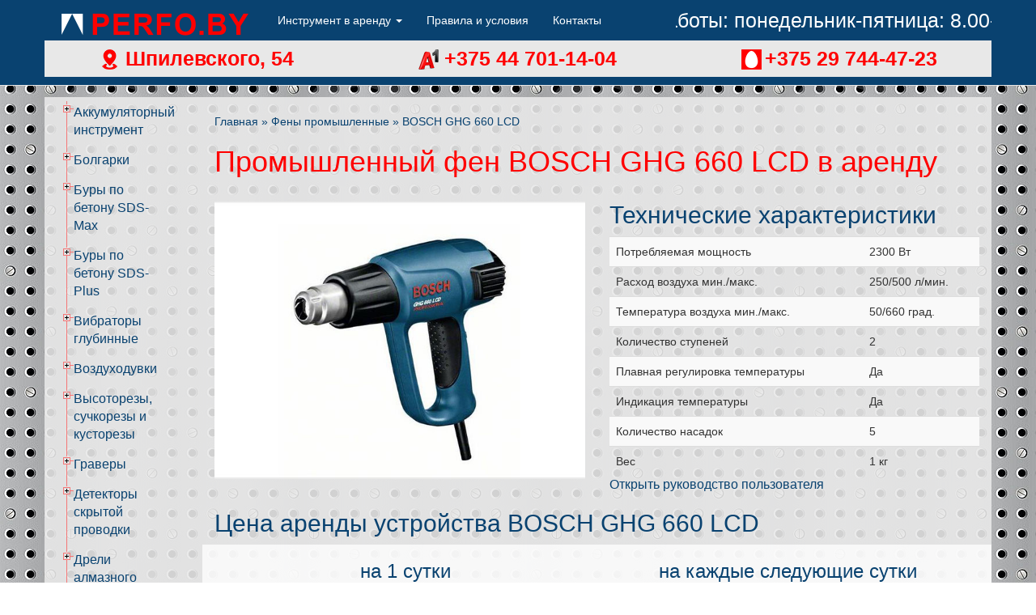

--- FILE ---
content_type: text/html; charset=utf-8
request_url: https://perfo.by/product/30
body_size: 12024
content:
<!DOCTYPE html>
<html lang="ru">
  <head prefix=
    "og: http://ogp.me/ns# 
     fb: http://ogp.me/ns/fb#  
     product: http://ogp.me/ns/product#">
     <script>(function(w,d,s,l,i){w[l]=w[l]||[];w[l].push({'gtm.start':
     new Date().getTime(),event:'gtm.js'});var f=d.getElementsByTagName(s)[0],
     j=d.createElement(s),dl=l!='dataLayer'?'&l='+l:'';j.async=true;j.src=
     'https://www.googletagmanager.com/gtm.js?id='+i+dl;f.parentNode.insertBefore(j,f);
     })(window,document,'script','dataLayer','GTM-MLQ6L43');</script>
    <meta charset="utf-8"/>
    <meta http-equiv="X-UA-Compatible" content="IE=edge"/>
    <meta name="theme-color" content="#094270"/>
    <meta name="msapplication-TileColor" content="#094270" />
    <meta name="viewport" content="width=device-width, initial-scale=1"/>
    <meta name="author" content="http://marketlab.by" />
    <link rel="shortcut icon" href="/favicon.ico" type="image/x-icon"/>
    <link rel="apple-touch-icon" sizes="57x57" href="/images/icons/apple-icon-57x57.png"/>
    <link rel="apple-touch-icon" sizes="60x60" href="/images/icons/apple-icon-60x60.png"/>
    <link rel="apple-touch-icon" sizes="72x72" href="/images/icons/apple-icon-72x72.png"/>
    <link rel="apple-touch-icon" sizes="76x76" href="/images/icons/apple-icon-76x76.png"/>
    <link rel="apple-touch-icon" sizes="114x114" href="/images/icons/apple-icon-114x114.png"/>
    <link rel="apple-touch-icon" sizes="120x120" href="/images/icons/apple-icon-120x120.png"/>
    <link rel="apple-touch-icon" sizes="144x144" href="/images/icons/apple-icon-144x144.png"/>
    <link rel="apple-touch-icon" sizes="152x152" href="/images/icons/apple-icon-152x152.png"/>
    <link rel="apple-touch-icon" sizes="180x180" href="/images/icons/apple-icon-180x180.png"/>
    <link rel="icon" type="image/png" sizes="192x192"  href="/images/icons/android-icon-192x192.png"/>
    <link rel="icon" type="image/png" sizes="32x32" href="/images/icons/favicon-32x32.png"/>
    <link rel="icon" type="image/png" sizes="96x96" href="/images/icons/favicon-96x96.png"/>
    <link rel="icon" type="image/png" sizes="16x16" href="/images/icons/favicon-16x16.png"/>
    <link rel="manifest" href="/images/icons/manifest.json"/>
    <meta name="msapplication-TileImage" content="/images/icons/ms-icon-144x144.png"/>

    <script src="https://ajax.googleapis.com/ajax/libs/jquery/1.11.0/jquery.min.js"></script>

      <script src="/js/skdslider.js"></script>
      <link href="/css/skdslider.css" rel="stylesheet"/>



    <script src="/js/snow.js"></script>
    <script src="/zoom-master/jquery.zoom.js"></script>
    <script src="/js/bootstrap.min.js"></script>
    <script src="/js/scroll.js"></script>
    <script src="/js/jquery.liMarquee.js"></script>
    <script src="/js/jquery.cookie.js"></script>
    <script src="/js/script.js"></script>
    <link href="/css/bootstrap.min.css" rel="stylesheet"/>
    <link href="/css/font-awesome.min.css" rel="stylesheet"/>
    <link href="/css/liMarquee.css" rel="stylesheet"/>
    <link href="/css/style.css" rel="stylesheet"/>
    <!--[if lt IE 9]>
      <script src="https://oss.maxcdn.com/libs/html5shiv/3.7.0/html5shiv.js"></script>
      <script src="https://oss.maxcdn.com/libs/respond.js/1.4.2/respond.min.js"></script>
    <![endif]-->
    <meta property="og:title" content="Промышленный фен BOSCH GHG 660 LCD аренда в Минске" />
<meta name="description" content="Промышленный фен BOSCH GHG 660 LCD в аренду за 18 рублей в сутки. Тел. +37544 701-14-04. Характеристики: Потребляемая мощность - 2300 Вт; Расход воздуха мин./макс. - 250/500 л/мин.; Температура воздуха мин./макс. - 50/660 град.; Количество ступеней - 2; Плавная регулировка температуры - Да; Индикация температуры - Да; Количество насадок - 5; Вес - 1 кг. г. Минск, ул. Шпилевского, д. 54" />
<meta name="keywords" content="промышленный фен, прокат, аренда, Минск" />
<meta property="og:type" content="website" />
<meta property="og:url" content="/product/30" />
<meta property="og:description" content="Промышленный фен BOSCH GHG 660 LCD в аренду за 18 рублей в сутки. Тел. +37544 701-14-04. Характеристики: Потребляемая мощность - 2300 Вт; Расход воздуха мин./макс. - 250/500 л/мин.; Температура воздуха мин./макс. - 50/660 град.; Количество ступеней - 2; Плавная регулировка температуры - Да; Индикация температуры - Да; Количество насадок - 5; Вес - 1 кг. г. Минск, ул. Шпилевского, д. 54" />
<meta property="og:image" content="/images/11/BOSCHGHG 660 LCD Professional.jpg" />
<link rel="stylesheet" type="text/css" href="/assets/42e05cfd/treeview/jquery.treeview.css" />
<script type="text/javascript" src="/assets/42e05cfd/jquery.cookie.js"></script>
<script type="text/javascript" src="/assets/42e05cfd/jquery.treeview.js"></script>
<script type="text/javascript" src="/assets/42e05cfd/jquery.treeview.edit.js"></script>
<script type="text/javascript" src="/assets/42e05cfd/jquery.treeview.async.js"></script>
<title>Промышленный фен BOSCH GHG 660 LCD аренда в Минске | Перфо Бай</title>
  </head>
  <body>
  <noscript><iframe src="https://www.googletagmanager.com/ns.html?id=GTM-MLQ6L43"
  height="0" width="0" style="display:none;visibility:hidden"></iframe></noscript>
    <!--<div id="snow"></div>!-->
    <div class="container">
            <div class="row">
                <div class="navbar navbar-default navbar-fixed-top" id="navbarmenu" role="navigation">
                    <div class="container">
                        <div class="row">
                           <div class="col-xc-12 col-sm-9 col-md-8 col-lg-8">
                                <div class="navbar-header">
                                    <button type="button" class="navbar-toggle" data-toggle="collapse" data-target="#responsive_menu">
                                        <span class="sr-only"></span>
                                        <span class="icon-bar"></span>
                                        <span class="icon-bar"></span>
                                        <span class="icon-bar"></span>
                                    </button>
                                                                        <a class="navbar-brand visible-lg" href="https://perfo.by"><img src="/images/logo-button.png" width="243" height="30" alt="perfo.by" /></a>
                                    <a class="navbar-brand hidden-lg hidden-xs" href="https://perfo.by"><img src="/images/logo-button-xs.png" width="38" height="30" alt="perfo.by" /></a>
                                    <a class="navbar-brand visible-xs" href="https://perfo.by"><img src="/images/logo-button-sm.png" width="177" height="30" alt="perfo.by" /></a>
                                                                        </div>
                                
                                                                <div class="collapse navbar-collapse" id="responsive_menu">
                                    <ul class="nav navbar-nav">
                                        <li class="dropdown">
                                        <a class="dropdown-toggle" data-toggle="dropdown">Инструмент в аренду <b class="caret"></b></a>
                                            <ul class="dropdown-menu dropdown-menu-right" id="dropdownheader">
<li><a href="https://perfo.by/category/1">Перфораторы SDS-Plus</a></li>
<li><a href="https://perfo.by/category/2">Пылесосы промышленные</a></li>
<li><a href="https://perfo.by/category/3">Отбойные молотки</a></li>
<li><a href="https://perfo.by/category/4">Штроборезы</a></li>
<li><a href="https://perfo.by/category/5">Лобзики электрические</a></li>
<li><a href="https://perfo.by/category/6">Болгарки</a></li>
<li><a href="https://perfo.by/category/7">Шуруповёрты</a></li>
<li><a href="https://perfo.by/category/8">Пилы сабельные</a></li>
<li><a href="https://perfo.by/category/9">Сварочные аппараты</a></li>
<li><a href="https://perfo.by/category/10">Пилы циркулярные</a></li>
<li><a href="https://perfo.by/category/11">Фены промышленные</a></li>
<li><a href="https://perfo.by/category/12">Рубанки электрические</a></li>
<li><a href="https://perfo.by/category/13">Шлифмашины вибрационные</a></li>
<li><a href="https://perfo.by/category/14">Шлифмашины по бетону</a></li>
<li><a href="https://perfo.by/category/15">Плиткорезы</a></li>
<li><a href="https://perfo.by/category/16">Шлифмашины ленточные</a></li>
<li><a href="https://perfo.by/category/17">Буры по бетону SDS-Max</a></li>
<li><a href="https://perfo.by/category/18">Удлинители</a></li>
<li><a href="https://perfo.by/category/19">Тепловые пушки</a></li>
<li><a href="https://perfo.by/category/20">Ножовки по газосиликату</a></li>
<li><a href="https://perfo.by/category/21">Пилы торцовочные</a></li>
<li><a href="https://perfo.by/category/22">Пилы цепные</a></li>
<li><a href="https://perfo.by/category/24">Детекторы скрытой проводки</a></li>
<li><a href="https://perfo.by/category/25">Инструмент для монтажа труб</a></li>
<li><a href="https://perfo.by/category/26">Фрезеры</a></li>
<li><a href="https://perfo.by/category/27">Шлифмашины эксцентриковые</a></li>
<li><a href="https://perfo.by/category/28">Нивелиры</a></li>
<li><a href="https://perfo.by/category/29">Миксер-дрели</a></li>
<li><a href="https://perfo.by/category/30">Дрели ударные</a></li>
<li><a href="https://perfo.by/category/31">Вибраторы глубинные</a></li>
<li><a href="https://perfo.by/category/32">Граверы</a></li>
<li><a href="https://perfo.by/category/33">Прожекторы</a></li>
<li><a href="https://perfo.by/category/34">Краскопульты</a></li>
<li><a href="https://perfo.by/category/35">Буры по бетону SDS-Plus</a></li>
<li><a href="https://perfo.by/category/36">Коронки по бетону</a></li>
<li><a href="https://perfo.by/category/37">Реноваторы</a></li>
<li><a href="https://perfo.by/category/38">Степлеры электрические</a></li>
<li><a href="https://perfo.by/category/39">Пароочистители</a></li>
<li><a href="https://perfo.by/category/41">Измерительный инструмент</a></li>
<li><a href="https://perfo.by/category/43">Шлифмашины по шпатлёвке</a></li>
<li><a href="https://perfo.by/category/44">Пылесосы моющие</a></li>
<li><a href="https://perfo.by/category/45">Дрели алмазного бурения</a></li>
<li><a href="https://perfo.by/category/46">Трубогибы</a></li>
<li><a href="https://perfo.by/category/47">Лестницы и стремянки</a></li>
<li><a href="https://perfo.by/category/49">Зарядные устройства для АКБ</a></li>
<li><a href="https://perfo.by/category/50">Высоторезы, сучкорезы и кусторезы</a></li>
<li><a href="https://perfo.by/category/54">Тачки и тележки</a></li>
<li><a href="https://perfo.by/category/55">Перфораторы SDS-Max</a></li>
<li><a href="https://perfo.by/category/57">Тепловизоры</a></li>
<li><a href="https://perfo.by/category/60">Аккумуляторный инструмент</a></li>
<li><a href="https://perfo.by/category/61">Воздуходувки</a></li>
<li><a href="https://perfo.by/category/62">Осушители воздуха</a></li>
</ul>                                        </li>
                                                                                                                                    <li><a href="https://perfo.by/pravila">Правила и условия</a></li>
                                                                                                                                                                                <li><a href="https://perfo.by/contact">Контакты</a></li>
                                                                                                                                                                                                                                                                                                </ul>
                                </div>                                
                           </div>
                           <div class="col-sm-3 col-md-4 col-lg-4 hidden-xs str_wrap" id="header-search">
                                <p id="time">Время работы: понедельник-пятница: 8.00-18.00, суббота: 8.00-13.00, <span style="color: red;">воскресенье  - выходной</span></strong>&nbsp;&middot;&middot;&middot;&nbsp;</p>
                           </div>
                           <div class="hidden-xs visible-xs text-center">
                                <noindex><h1 class="h3">Аренда оборудования</h1></noindex>
                           </div>
                    </div>
                </div>
                
                                <div class="container" id="phones">
                    <div class="row hidden-xs">
                        <div class="col-xc-12 col-sm-4 col-md-4 col-lg-4 text-center">
                            <img src="/images/geo-logo.png" width="25" height="25" id="velcome-logo" alt="velcome-logo"/><a href="https://maps.app.goo.gl/6dZPYdBGSsNSiwZw5"> Шпилевского, 54</a>
                        </div>
                        <div class="col-xc-12 col-sm-4 col-md-4 col-lg-4 text-center">
                            <img src="/images/velcom_logo.png" width="25" height="25" id="mts-logo" alt="mts-logo"/><a href="tel:+375447011404"> +375 44 701-14-04</a>
                        </div>
                        <div class="col-xc-12 col-sm-4 col-md-4 col-lg-4 text-center">
                            <img src="/images/mts_logo.png" width="25" height="25" id="life-logo" alt="life-logo"/> <a href="tel:+375297444723"> +375 29 744-47-23</a>
                        </div>
                    </div>
                    <div class="row visible-xs">
                        <div id="carousel-1" class="carousel slide" data-interval="5000" data-ride="carousel" data-pause="hover" data-wrap="true">
                            <div class="carousel-inner">
                                <div class="item active">
                                    <div class="col-xc-12 col-sm-4 col-md-4 col-lg-4 text-center">
                                        <img src="/images/geo-logo.png" width="25" height="25" alt="velcome-logo"/><a href="https://maps.app.goo.gl/6dZPYdBGSsNSiwZw5"> Шпилевского, 54</a>
                                    </div>
                                </div>
                                <div class="item">
                                    <div class="col-xc-12 col-sm-4 col-md-4 col-lg-4 text-center">
                                        <img src="/images/velcom_logo.png" width="25" height="25" alt="mts-logo"/><a href="tel:+375447011404"> +375 44 701-14-04</a>
                                    </div>
                                </div>
                                <div class="item">
                                    <div class="col-xc-12 col-sm-4 col-md-4 col-lg-4 text-center">
                                        <img src="/images/mts_logo.png" width="25" height="25" alt="life-logo"/> <a href="tel:+375297444723"> +375 44 701-14-04</a>
                                    </div>
                                </div>
                            </div>
                        </div>
                    </div>
                </div>                
            </div>
        </div>
    </div>
    <div class="container-fluid" id="body-page">
        <img src="/images/new_year/imgr1-min.png" alt="Новый год" class="new_year_tree"/>
        <img src="/images/new_year/imgr1-min.png" alt="Новый год" class="new_year_tree_1"/>
        <div class="container visible-xs" id="body-header-xc"></div>
        <div class="container visible-sm" id="body-header-sm"></div>
        <div class="container visible-md visible-lg" id="body-header-md"></div>
        <div class="container">
            <div class="row" id="body-body">
                <div class="col-lg-2 visible-lg" id="left-sidebar">
                    
                <ul class="treeview-red" id="yw2">
<li class="closed" id="60"><a href="https://perfo.by/category/60" class="">Аккумуляторный инструмент</a>
<ul>
<li id="items"><a href="https://perfo.by/product/233" class="">METABO PowerMaxx BS Basic</a></li>
<li id="items"><a href="https://perfo.by/product/234" class="">BOSCH GSR 180-LI</a></li>
<li id="items"><a href="https://perfo.by/product/232" class="">BOSCH GLI 18V-1900</a></li>
<li id="items"><a href="https://perfo.by/product/235" class="">BOSCH GSR 18V-50</a></li>
<li id="items"><a href="https://perfo.by/product/244" class="">WORTEX CSR 1018 E</a></li>
<li id="items"><a href="https://perfo.by/product/239" class="">WORTEX СSM 3020 ALL 1</a></li>
<li id="items"><a href="https://perfo.by/product/249" class="">WORTEX BB 2536 D</a></li>
<li id="items"><a href="https://perfo.by/product/229" class="">BOSCH UniversalHedgeCut 18V-50</a></li>
<li id="items"><a href="https://perfo.by/product/228" class="">METABO WB 18 LTX BL 125 Quick</a></li>
<li id="items"><a href="https://perfo.by/product/231" class="">METABO KHA 18 LTX</a></li>
<li id="items"><a href="https://perfo.by/product/242" class="">BOSCH GWS 180-LI</a></li>
<li id="items"><a href="https://perfo.by/product/230" class="">BOSCH Universal ChainPole 18</a></li>
<li id="items"><a href="https://perfo.by/product/237" class="">WORTEX CEC 3536 ALL1</a></li>
<li id="items"><a href="https://perfo.by/product/245" class="">HTI HT-04D</a></li>
</ul>
</li>
<li class="closed" id="6"><a href="https://perfo.by/category/6" class="">Болгарки</a>
<ul>
<li id="items"><a href="https://perfo.by/product/141" class="">BOSCH GWS 1400</a></li>
<li id="items"><a href="https://perfo.by/product/215" class="">Фиолент МШУ 13-9-125Э (регулировка оборотов)</a></li>
<li id="items"><a href="https://perfo.by/product/23" class="">BOSCH GWS 12-125 CIE (регулировка оборотов)</a></li>
<li id="items"><a href="https://perfo.by/product/114" class="">Фиолент МШУ 1-23-230Б</a></li>
<li id="items"><a href="https://perfo.by/product/223" class="">BULL WS 2301</a></li>
<li id="items"><a href="https://perfo.by/product/194" class="">BOSCH GWS 19-125 CIE (регулировка оборотов)</a></li>
<li id="items"><a href="https://perfo.by/product/254" class="">DEWALT DWE4257-QS (регулировка оборотов)</a></li>
<li id="items"><a href="https://perfo.by/product/24" class="">BOSCH GWS 24-230 LVI</a></li>
<li id="items"><a href="https://perfo.by/product/46" class="">BOSCH GWS 26-230 LVI</a></li>
<li id="items"><a href="https://perfo.by/product/144" class="">METABO WB 18 LTX BL 125 Quick (аккумуляторная)</a></li>
<li id="items"><a href="https://perfo.by/product/214" class="">BOSCH BOSCH GWS 19-125 CIE + GDE 115/125 FC-T</a></li>
<li id="items"><a href="https://perfo.by/product/241" class="">BOSCH GWS 180-LI (аккумуляторная)</a></li>
<li id="items"><a href="https://perfo.by/product/92" class="">BOSCH GWS 24-230LVI + GDE 230 FC-T</a></li>
<li id="items"><a href="https://perfo.by/product/255" class="">BOSCH GWS 19-125 CIE (с кожухом для пылеотвода)</a></li>
</ul>
</li>
<li class="closed" id="17"><a href="https://perfo.by/category/17" class="">Буры по бетону SDS-Max</a>
<ul>
<li id="items"><a href="https://perfo.by/product/64" class="">MAKITA 18x400/540</a></li>
<li id="items"><a href="https://perfo.by/product/65" class="">MAKITA 20x400/540</a></li>
<li id="items"><a href="https://perfo.by/product/66" class="">MAKITA 22x400/540</a></li>
<li id="items"><a href="https://perfo.by/product/67" class="">MAKITA 25x400/540 SDS-Max</a></li>
<li id="items"><a href="https://perfo.by/product/87" class="">BOSCH 28х600/720</a></li>
<li id="items"><a href="https://perfo.by/product/201" class="">DIAGER 22х780х920</a></li>
<li id="items"><a href="https://perfo.by/product/49" class="">BOSCH 35x800/920</a></li>
<li id="items"><a href="https://perfo.by/product/86" class="">BOSCH 40х800/920</a></li>
<li id="items"><a href="https://perfo.by/product/252" class="">HILTI TE-YX 37/57</a></li>
<li id="items"><a href="https://perfo.by/product/76" class="">BOSCH 20х1200/1320</a></li>
<li id="items"><a href="https://perfo.by/product/221" class="">YATO 55х480/600</a></li>
<li id="items"><a href="https://perfo.by/product/42" class="">BOSCH 55х850/1000</a></li>
<li id="items"><a href="https://perfo.by/product/90" class="">DIAGER 55x780/990</a></li>
</ul>
</li>
<li class="closed" id="35"><a href="https://perfo.by/category/35" class="">Буры по бетону SDS-Plus</a>
<ul>
<li id="items"><a href="https://perfo.by/product/80" class="">YATO 8x500/600</a></li>
<li id="items"><a href="https://perfo.by/product/81" class="">YATO 14х360/460</a></li>
<li id="items"><a href="https://perfo.by/product/117" class="">BOSCH 16х400/460</a></li>
<li id="items"><a href="https://perfo.by/product/93" class="">HAWERA 12x950/1000</a></li>
<li id="items"><a href="https://perfo.by/product/211" class="">GEPARD 20х950/1000</a></li>
</ul>
</li>
<li class="closed" id="31"><a href="https://perfo.by/category/31" class="">Вибраторы глубинные</a>
<ul>
<li id="items"><a href="https://perfo.by/product/85" class="">HAMER ВГ-1300</a></li>
<li id="items"><a href="https://perfo.by/product/154" class="">WORTEX CV 1512</a></li>
</ul>
</li>
<li class="closed" id="61"><a href="https://perfo.by/category/61" class="">Воздуходувки</a>
<ul>
<li id="items"><a href="https://perfo.by/product/248" class="">WORTEX BB 2536 D ALL1</a></li>
</ul>
</li>
<li class="closed" id="50"><a href="https://perfo.by/category/50" class="">Высоторезы, сучкорезы и кусторезы</a>
<ul>
<li id="items"><a href="https://perfo.by/product/209" class="">BOSCH UniversalHedgeCut 18V-50</a></li>
<li id="items"><a href="https://perfo.by/product/219" class="">FISKARS UPX86 PowerGear</a></li>
<li id="items"><a href="https://perfo.by/product/240" class="">GREENWORKS GPS7220</a></li>
<li id="items"><a href="https://perfo.by/product/182" class="">BOSCH Universal ChainPole 18</a></li>
</ul>
</li>
<li class="closed" id="32"><a href="https://perfo.by/category/32" class="">Граверы</a>
<ul>
<li id="items"><a href="https://perfo.by/product/227" class="">WORTEX MG 3218 E</a></li>
<li id="items"><a href="https://perfo.by/product/97" class="">DREMEL 4000</a></li>
</ul>
</li>
<li class="closed" id="24"><a href="https://perfo.by/category/24" class="">Детекторы скрытой проводки</a>
<ul>
<li id="items"><a href="https://perfo.by/product/55" class="">BOSCH GMS 120</a></li>
</ul>
</li>
<li class="closed" id="45"><a href="https://perfo.by/category/45" class="">Дрели алмазного бурения</a>
<ul>
<li id="items"><a href="https://perfo.by/product/161" class="">Ken 6110 b</a></li>
</ul>
</li>
<li class="closed" id="30"><a href="https://perfo.by/category/30" class="">Дрели ударные</a>
<ul>
<li id="items"><a href="https://perfo.by/product/84" class="">BOSCH GSB 13 RE Professional</a></li>
<li id="items"><a href="https://perfo.by/product/94" class="">BOSCH GSB13RE + Projahn</a></li>
</ul>
</li>
<li class="closed" id="49"><a href="https://perfo.by/category/49" class="">Зарядные устройства для АКБ</a>
<ul>
<li id="items"><a href="https://perfo.by/product/183" class="">ОРИОН ВЫМПЕЛ-325</a></li>
</ul>
</li>
<li class="closed" id="41"><a href="https://perfo.by/category/41" class="">Измерительный инструмент</a>
<ul>
<li id="items"><a href="https://perfo.by/product/140" class="">SNDWAY SW-T100</a></li>
<li id="items"><a href="https://perfo.by/product/187" class="">QUANTUM Angle Ruler</a></li>
<li id="items"><a href="https://perfo.by/product/204" class="">WORTEX DP 9000</a></li>
<li id="items"><a href="https://perfo.by/product/138" class="">ETARI ET 555</a></li>
</ul>
</li>
<li class="closed" id="25"><a href="https://perfo.by/category/25" class="">Инструмент для монтажа труб</a>
<ul>
<li id="items"><a href="https://perfo.by/product/57" class="">Energomash ST-72190</a></li>
<li id="items"><a href="https://perfo.by/product/71" class="">SOLARIS PW-1500</a></li>
<li id="items"><a href="https://perfo.by/product/118" class="">SOLARIS PW-805</a></li>
<li id="items"><a href="https://perfo.by/product/136" class="">Yato YT-21735</a></li>
<li id="items"><a href="https://perfo.by/product/137" class="">ROCK FORCE RF-323116</a></li>
</ul>
</li>
<li class="closed" id="36"><a href="https://perfo.by/category/36" class="">Коронки по бетону</a>
<ul>
<li id="items"><a href="https://perfo.by/product/120" class="">BOSCH SDS-max-9 68x80</a></li>
<li id="items"><a href="https://perfo.by/product/163" class="">DISTAR DDS-W 82x65-4xM16</a></li>
<li id="items"><a href="https://perfo.by/product/174" class="">DISTAR DDS-W 32x320-4xM16</a></li>
<li id="items"><a href="https://perfo.by/product/176" class="">DISTAR DDS-W 42x320-4xM16</a></li>
<li id="items"><a href="https://perfo.by/product/178" class="">DISTAR DDS-W 52x320-4xM16</a></li>
<li id="items"><a href="https://perfo.by/product/203" class="">Дельта Diamond Hit 72x70-4xM16</a></li>
<li id="items"><a href="https://perfo.by/product/212" class="">Дельта Diamond Hit 72x70-4xM16 (Твёрдый сегмент)</a></li>
</ul>
</li>
<li class="closed" id="34"><a href="https://perfo.by/category/34" class="">Краскопульты</a>
<ul>
<li id="items"><a href="https://perfo.by/product/115" class="">BOSCH PFS 3000-2</a></li>
<li id="items"><a href="https://perfo.by/product/172" class="">BOSCH PFS 5000 E</a></li>
</ul>
</li>
<li class="closed" id="47"><a href="https://perfo.by/category/47" class="">Лестницы и стремянки</a>
<ul>
<li id="items"><a href="https://perfo.by/product/169" class="">STARTUL ST9940-04 (0,8 метра)</a></li>
<li id="items"><a href="https://perfo.by/product/171" class="">STARTUL ST9733-032 (3,2 метра)</a></li>
</ul>
</li>
<li class="closed" id="5"><a href="https://perfo.by/category/5" class="">Лобзики электрические</a>
<ul>
<li id="items"><a href="https://perfo.by/product/104" class="">BOSCH PST 900 PEL</a></li>
<li id="items"><a href="https://perfo.by/product/189" class="">Hitachi CJ90VST</a></li>
<li id="items"><a href="https://perfo.by/product/22" class="">BOSCH GST 160 BCE</a></li>
</ul>
</li>
<li class="closed" id="29"><a href="https://perfo.by/category/29" class="">Миксер-дрели</a>
<ul>
<li id="items"><a href="https://perfo.by/product/73" class="">Фиолент МД1-11Э</a></li>
</ul>
</li>
<li class="closed" id="28"><a href="https://perfo.by/category/28" class="">Нивелиры</a>
<ul>
<li id="items"><a href="https://perfo.by/product/63" class="">BOSCH PLL 360 Set</a></li>
<li id="items"><a href="https://perfo.by/product/106" class="">Firecore 3D F-93T</a></li>
<li id="items"><a href="https://perfo.by/product/199" class="">FUKUDA MW-93T-3-3GX (с пультом ДУ)</a></li>
<li id="items"><a href="https://perfo.by/product/113" class="">BOSCH GOL 20 D</a></li>
</ul>
</li>
<li class="closed" id="20"><a href="https://perfo.by/category/20" class="">Ножовки по газосиликату</a>
<ul>
<li id="items"><a href="https://perfo.by/product/77" class="">STARTUL PROFI ST4022-34</a></li>
<li id="items"><a href="https://perfo.by/product/79" class="">BOSCH GSA 1100 E</a></li>
</ul>
</li>
<li class="closed" id="62"><a href="https://perfo.by/category/62" class="">Осушители воздуха</a>
<ul>
<li id="items"><a href="https://perfo.by/product/259" class="">TROTEC TTK 127 E</a></li>
</ul>
</li>
<li class="closed" id="3"><a href="https://perfo.by/category/3" class="">Отбойные молотки</a>
<ul>
<li id="items"><a href="https://perfo.by/product/110" class="">BOSCH GSH 501</a></li>
<li id="items"><a href="https://perfo.by/product/188" class="">BOSCH GSH 500</a></li>
<li id="items"><a href="https://perfo.by/product/107" class="">BOSCH GSH 5 CE Professional</a></li>
<li id="items"><a href="https://perfo.by/product/109" class="">BOSCH GBH 7-46 DE</a></li>
<li id="items"><a href="https://perfo.by/product/19" class="">BOSCH GSH 11 E</a></li>
<li id="items"><a href="https://perfo.by/product/151" class="">BOSCH GSH 7 VC</a></li>
<li id="items"><a href="https://perfo.by/product/18" class="">BOSCH GBH 11 DE</a></li>
<li id="items"><a href="https://perfo.by/product/159" class="">HILTI TE 800-AVR</a></li>
<li id="items"><a href="https://perfo.by/product/20" class="">BOSCH GSH 16-30</a></li>
</ul>
</li>
<li class="closed" id="39"><a href="https://perfo.by/category/39" class="">Пароочистители</a>
<ul>
<li id="items"><a href="https://perfo.by/product/127" class="">Karcher SC 3 EasyFix Premium</a></li>
</ul>
</li>
<li class="closed" id="55"><a href="https://perfo.by/category/55" class="">Перфораторы SDS-Max</a>
<ul>
<li id="items"><a href="https://perfo.by/product/72" class="">BOSCH GBH 7-46 DE</a></li>
<li id="items"><a href="https://perfo.by/product/74" class="">BOSCH GBH 5-40 DCE</a></li>
<li id="items"><a href="https://perfo.by/product/16" class="">BOSCH GBH 8-45 DV</a></li>
<li id="items"><a href="https://perfo.by/product/17" class="">BOSCH GBH 11 DE</a></li>
</ul>
</li>
<li class="closed" id="1"><a href="https://perfo.by/category/1" class="">Перфораторы SDS-Plus</a>
<ul>
<li id="items"><a href="https://perfo.by/product/1" class="">BOSCH GBH 2-26 DFR</a></li>
<li id="items"><a href="https://perfo.by/product/45" class="">BOSCH GBH 2-24 D</a></li>
<li id="items"><a href="https://perfo.by/product/89" class="">BOSCH GBH 2-26 DRE</a></li>
<li id="items"><a href="https://perfo.by/product/99" class="">BOSCH GBH 2-20 D</a></li>
<li id="items"><a href="https://perfo.by/product/33" class="">BOSCH GBH 2-28 DFV</a></li>
<li id="items"><a href="https://perfo.by/product/100" class="">BOSCH GBH 2-28 F</a></li>
<li id="items"><a href="https://perfo.by/product/7" class="">BOSCH GBH 3-28 DFR</a></li>
<li id="items"><a href="https://perfo.by/product/88" class="">Фиолент П7-1500 Э</a></li>
<li id="items"><a href="https://perfo.by/product/50" class="">BOSCH GBH 2-23 REA (с пылеотсосом)</a></li>
<li id="items"><a href="https://perfo.by/product/143" class="">METABO KHA 18 LTX (аккумуляторный)</a></li>
<li id="items"><a href="https://perfo.by/product/9" class="">BOSCH GBH 4-32 DFR-S</a></li>
</ul>
</li>
<li class="closed" id="8"><a href="https://perfo.by/category/8" class="">Пилы сабельные</a>
<ul>
<li id="items"><a href="https://perfo.by/product/243" class="">WORTEX CSR 1018 E</a></li>
<li id="items"><a href="https://perfo.by/product/148" class="">WORTEX SR 1590 E</a></li>
<li id="items"><a href="https://perfo.by/product/246" class="">WORTEX SR 2313 E</a></li>
<li id="items"><a href="https://perfo.by/product/27" class="">BOSCH GSA 1100 E</a></li>
</ul>
</li>
<li class="closed" id="21"><a href="https://perfo.by/category/21" class="">Пилы торцовочные</a>
<ul>
<li id="items"><a href="https://perfo.by/product/207" class="">BOSCH GCM 216</a></li>
<li id="items"><a href="https://perfo.by/product/56" class="">BOSCH GCM 800 SJ</a></li>
<li id="items"><a href="https://perfo.by/product/52" class="">BOSCH GCM 8 SJL</a></li>
<li id="items"><a href="https://perfo.by/product/101" class="">METABO KGS 305 M (обновлённая модель 2023г.)</a></li>
<li id="items"><a href="https://perfo.by/product/206" class="">Metabo KS 305 M</a></li>
<li id="items"><a href="https://perfo.by/product/213" class="">DEWALT DWS715 (плавный пуск)</a></li>
</ul>
</li>
<li class="closed" id="22"><a href="https://perfo.by/category/22" class="">Пилы цепные</a>
<ul>
<li id="items"><a href="https://perfo.by/product/53" class="">BOSCH GKE 40 BCE</a></li>
<li id="items"><a href="https://perfo.by/product/68" class="">MAKITA UC 4020 A</a></li>
<li id="items"><a href="https://perfo.by/product/121" class="">MAKITA UC 4041 A</a></li>
<li id="items"><a href="https://perfo.by/product/224" class="">WORTEX CEC 3536 ALL1</a></li>
</ul>
</li>
<li class="closed" id="10"><a href="https://perfo.by/category/10" class="">Пилы циркулярные</a>
<ul>
<li id="items"><a href="https://perfo.by/product/119" class="">BOSCH GKS 190 Professional</a></li>
<li id="items"><a href="https://perfo.by/product/152" class="">BOSCH GKS 600</a></li>
<li id="items"><a href="https://perfo.by/product/29" class="">BOSCH GKS 85 Professional</a></li>
</ul>
</li>
<li class="closed" id="15"><a href="https://perfo.by/category/15" class="">Плиткорезы</a>
<ul>
<li id="items"><a href="https://perfo.by/product/220" class="">Kaufmann UniFlies 440</a></li>
<li id="items"><a href="https://perfo.by/product/256" class="">DLT PROLINE 600</a></li>
<li id="items"><a href="https://perfo.by/product/35" class="">Kaufmann Superflies 600 мм</a></li>
<li id="items"><a href="https://perfo.by/product/61" class="">WORTEX TC 1865С (электрический)</a></li>
<li id="items"><a href="https://perfo.by/product/257" class="">DLT Maxline 1270 с лазером</a></li>
<li id="items"><a href="https://perfo.by/product/185" class="">DLT PROLINE-1200 с лазером</a></li>
<li id="items"><a href="https://perfo.by/product/36" class="">SIGMA 3D2K 3 MAX 920мм KLICK KLOCK</a></li>
</ul>
</li>
<li class="closed" id="33"><a href="https://perfo.by/category/33" class="">Прожекторы</a>
<ul>
<li id="items"><a href="https://perfo.by/product/103" class="">STARTUL FL-2-500S</a></li>
<li id="items"><a href="https://perfo.by/product/197" class="">BOSCH GLI 18V-1900 Professional</a></li>
</ul>
</li>
<li class="closed" id="44"><a href="https://perfo.by/category/44" class="">Пылесосы моющие</a>
<ul>
<li id="items"><a href="https://perfo.by/product/258" class="">Karcher Puzzi 8/1</a></li>
<li id="items"><a href="https://perfo.by/product/122" class="">Karcher Puzzi 8/1-C</a></li>
<li id="items"><a href="https://perfo.by/product/149" class="">Karcher Puzzi 10/1</a></li>
</ul>
</li>
<li class="closed" id="2"><a href="https://perfo.by/category/2" class="">Пылесосы промышленные</a>
<ul>
<li id="items"><a href="https://perfo.by/product/39" class="">BOSCH GAS 20 L SFC</a></li>
<li id="items"><a href="https://perfo.by/product/123" class="">MAKITA VC 2512 L</a></li>
<li id="items"><a href="https://perfo.by/product/164" class="">BOSCH AdvancedVac 20</a></li>
<li id="items"><a href="https://perfo.by/product/200" class="">MAKITA VC 2000 L</a></li>
<li id="items"><a href="https://perfo.by/product/15" class="">BOSCH GAS 25 L SFC</a></li>
<li id="items"><a href="https://perfo.by/product/133" class="">STARMIX iPulse L-1635 TOP</a></li>
</ul>
</li>
<li class="closed" id="37"><a href="https://perfo.by/category/37" class="">Реноваторы</a>
<ul>
<li id="items"><a href="https://perfo.by/product/238" class="">WORTEX СSM 3020</a></li>
<li id="items"><a href="https://perfo.by/product/124" class="">BOSCH PMF 250 CES</a></li>
</ul>
</li>
<li class="closed" id="12"><a href="https://perfo.by/category/12" class="">Рубанки электрические</a>
<ul>
<li id="items"><a href="https://perfo.by/product/31" class="">BOSCH GHO 26-82 Professional</a></li>
<li id="items"><a href="https://perfo.by/product/131" class="">MAKITA 1911 B</a></li>
</ul>
</li>
<li class="closed" id="9"><a href="https://perfo.by/category/9" class="">Сварочные аппараты</a>
<ul>
<li id="items"><a href="https://perfo.by/product/28" class="">Mitech MMA 205</a></li>
<li id="items"><a href="https://perfo.by/product/196" class="">ELAND MMA-200</a></li>
</ul>
</li>
<li class="closed" id="38"><a href="https://perfo.by/category/38" class="">Степлеры электрические</a>
<ul>
<li id="items"><a href="https://perfo.by/product/125" class="">BOSCH PTK 14 EDT</a></li>
</ul>
</li>
<li class="closed" id="54"><a href="https://perfo.by/category/54" class="">Тачки и тележки</a>
<ul>
<li id="items"><a href="https://perfo.by/product/192" class="">HT 012</a></li>
</ul>
</li>
<li class="closed" id="57"><a href="https://perfo.by/category/57" class="">Тепловизоры</a>
<ul>
<li id="items"><a href="https://perfo.by/product/202" class="">HTI HT-04D</a></li>
</ul>
</li>
<li class="closed" id="19"><a href="https://perfo.by/category/19" class="">Тепловые пушки</a>
<ul>
<li id="items"><a href="https://perfo.by/product/48" class="">Ballu BHP-5.000С (BHP-5С)</a></li>
<li id="items"><a href="https://perfo.by/product/98" class="">Ballu BHP-P-3</a></li>
<li id="items"><a href="https://perfo.by/product/250" class="">Ballu BKR-5</a></li>
</ul>
</li>
<li class="closed" id="46"><a href="https://perfo.by/category/46" class="">Трубогибы</a>
<ul>
<li id="items"><a href="https://perfo.by/product/168" class="">Т 60</a></li>
</ul>
</li>
<li class="closed" id="18"><a href="https://perfo.by/category/18" class="">Удлинители</a>
<ul>
<li id="items"><a href="https://perfo.by/product/165" class="">Yato YT-81022 (20м)</a></li>
<li id="items"><a href="https://perfo.by/product/186" class="">ЮПИТЕР JP8402-03 (30м)</a></li>
<li id="items"><a href="https://perfo.by/product/166" class="">Brennenstuhl Garant (50м)</a></li>
</ul>
</li>
<li class="open" id="11"><a href="https://perfo.by/category/11" class="">Фены промышленные</a>
<ul>
<li id="items"><a href="https://perfo.by/product/105" class="">RYOBI EHG 2020 LCD</a></li>
<li id="items"><a href="https://perfo.by/product/30" class="active">BOSCH GHG 660 LCD</a></li>
</ul>
</li>
<li class="closed" id="26"><a href="https://perfo.by/category/26" class="">Фрезеры</a>
<ul>
<li id="items"><a href="https://perfo.by/product/58" class="">BOSCH POF 1400 AСE</a></li>
</ul>
</li>
<li class="closed" id="13"><a href="https://perfo.by/category/13" class="">Шлифмашины вибрационные</a>
<ul>
<li id="items"><a href="https://perfo.by/product/32" class="">BOSCH GSS 23 AE</a></li>
</ul>
</li>
<li class="closed" id="16"><a href="https://perfo.by/category/16" class="">Шлифмашины ленточные</a>
<ul>
<li id="items"><a href="https://perfo.by/product/37" class="">MAKITA 9911K</a></li>
<li id="items"><a href="https://perfo.by/product/40" class="">MAKITA 9404</a></li>
<li id="items"><a href="https://perfo.by/product/150" class="">Makita 9403</a></li>
</ul>
</li>
<li class="closed" id="14"><a href="https://perfo.by/category/14" class="">Шлифмашины по бетону</a>
<ul>
<li id="items"><a href="https://perfo.by/product/135" class="">BOSCH GBR 15 CA</a></li>
<li id="items"><a href="https://perfo.by/product/253" class="">DEWALT DWE4257-QS (регулировка оборотов)</a></li>
<li id="items"><a href="https://perfo.by/product/155" class="">HILTI DGH 130 (регулировка оборотов)</a></li>
</ul>
</li>
<li class="closed" id="43"><a href="https://perfo.by/category/43" class="">Шлифмашины по шпатлёвке</a>
<ul>
<li id="items"><a href="https://perfo.by/product/126" class="">MAC ALLISTER MSDS600F</a></li>
</ul>
</li>
<li class="closed" id="27"><a href="https://perfo.by/category/27" class="">Шлифмашины эксцентриковые</a>
<ul>
<li id="items"><a href="https://perfo.by/product/82" class="">Makita BO5031</a></li>
<li id="items"><a href="https://perfo.by/product/129" class="">METABO SXE 3150</a></li>
<li id="items"><a href="https://perfo.by/product/128" class="">AEG EX 150 ES</a></li>
</ul>
</li>
<li class="closed" id="4"><a href="https://perfo.by/category/4" class="">Штроборезы</a>
<ul>
<li id="items"><a href="https://perfo.by/product/41" class="">Фиолент Б2-30</a></li>
<li id="items"><a href="https://perfo.by/product/195" class="">BOSCH GWS 19-125 CIE + GDE 115/125 FC-T</a></li>
<li id="items"><a href="https://perfo.by/product/91" class="">BOSCH GWS 24-230LVI + GDE 230FC-T (под 1 диск)</a></li>
<li id="items"><a href="https://perfo.by/product/251" class="">BOSCH GWS 26-230LVI + GDE 230FC-T (под один диск)</a></li>
<li id="items"><a href="https://perfo.by/product/21" class="">BOSCH GNF 65 A</a></li>
</ul>
</li>
<li class="closed" id="7"><a href="https://perfo.by/category/7" class="">Шуруповёрты</a>
<ul>
<li id="items"><a href="https://perfo.by/product/146" class="">METABO PowerMaxx BS Basic</a></li>
<li id="items"><a href="https://perfo.by/product/153" class="">BOSCH GSR 180-LI</a></li>
<li id="items"><a href="https://perfo.by/product/217" class="">BOSCH GSR 18V-50</a></li>
</ul>
</li>
</ul><ul class="leftAllItems">
                                                <li><a href="/category">Все категории</a></li>
                                                <li><a href="/product">Все инструменты</a></li>
                                            </ul>                   
                    
                </div>
                <div class="col-xs-12 col-sm-12 col-md-12 col-lg-10" id="right-content">
                    
                    <div class="span-19">
	<div id="content">
		                    <div class="container-fluid item-page-id-30" id="index-page" itemscope itemtype="http://schema.org/Product">
                        <div class="row">
                            <div class="col-xs-12 col-sm-12 col-md-12 col-lg-12 perfo" id="perfo">
                                <div>
                                    		                              <div class="breadcrumbs">
<a href="/">Главная</a> &raquo; <a href="https://perfo.by/category/11">Фены промышленные</a> &raquo; <span>BOSCH GHG 660 LCD</span></div>                                                                    </div>
                                <h1><span itemprop="name"><span itemprop="category" id="prod-cat-id-30">Промышленный фен</span> <span itemprop="brand">BOSCH</span> <span itemprop="model">GHG 660 LCD</span> <span>в аренду</span></span></h1>
                            </div>
                            <div class="clearfix"></div>
                            <div class="col-xs-12 col-sm-6 col-md-6 col-lg-6 zoom" id="zoomer">
                                <img itemprop="image" src="/images/11/BOSCHGHG 660 LCD Professional.jpg" class="img-responsive" alt="Промышленный фен BOSCH GHG 660 LCD в аренду"/>
                            </div>
                            <div class="col-xs-12 col-sm-6 col-md-6 col-lg-6">
                                <h2>Технические характеристики</h2>
                                <table class="table table-striped" id="prod-table-id-30">
                                    <tr>
                                        <td>Потребляемая мощность</td>
                                        <td>2300 Вт</td>
                                    </tr>
                                    <tr>
                                        <td>Расход воздуха мин./макс.</td>
                                        <td>250/500 л/мин.</td>
                                    </tr>
                                    <tr>
                                        <td>Температура воздуха мин./макс.</td>
                                        <td>50/660 град.</td>
                                    </tr>
                                    <tr>
                                        <td>Количество ступеней</td>
                                        <td>2</td>
                                    </tr>
                                    <tr>
                                        <td>Плавная регулировка температуры</td>
                                        <td>Да</td>
                                    </tr>
                                    <tr>
                                        <td>Индикация температуры</td>
                                        <td>Да</td>
                                    </tr>
                                    <tr>
                                        <td>Количество насадок</td>
                                        <td>5</td>
                                    </tr>
                                    <tr>
                                        <td>Вес</td>
                                        <td>1 кг</td>
                                    </tr>
                                </table>
                                <a href="/pdf/11/perfo-by-Bosch-GHG-660-LCD-manual.pdf" id="manual" target="_blank">Открыть руководство пользователя</a>                            </div>
                            <div class="clearfix"></div>
                            <div class="container-fluid">
                                <h2>Цена аренды устройства BOSCH GHG 660 LCD</h2>
                                <div class="row" itemprop="offers" itemscope itemtype="http://schema.org/Offer"><meta itemprop="priceCurrency" content="BYR"/><link itemprop="businessFunction" href="http://purl.org/goodrelations/v1#LeaseOut"/>
                                    <div class="col-xs-12 col-sm-12" id="price">
                                        <div class="col-xs-12 col-sm-6 col-md-6 col-lg-6 text-center"  itemprop="priceSpecification" itemscope itemtype="http://schema.org/PriceSpecification">
                                            <h3><span itemprop="eligibleQuantity">на 1 сутки</span></h3>
                                            <p class="h2" style="color: red;"><span itemprop="price">18 рублей 00 копеек</span></p>
                                        </div>
                                        <div class="col-xs-12 col-sm-6 col-md-6 col-lg-6 text-center">
                                            <h3>на каждые следующие сутки</h3>
                                            <!--<p class="h4"><s>0 рублей</s></p>-->
                                            <p class="h2" style="color: red;">17 рублей 00 копеек</p>
                                        </div>
                                    </div>
                                </div>
                                <p>Для того чтобы взять на прокат или забронировать это оборудование, <strong>позвоните по телефонам вверху страницы</strong></p>
                                <p>При аренде оборудования на срок более четырех суток, условия и скидки оговариваются индивидуально</p>
                                <p class="red text-center"><strong>Все инструменты передаются в аренду в идеальном состоянии и чистом виде.</strong></p>
                            </div>
                            <div class="container-fluid">
                                <div class="row">
                                    <div class="col-xs-12 col-sm-12">
                                        <h2>Описание модели</h2>
                                        <p itemprop="description"><p>
	Профессиональный промышленный фен. Возможность сохранения в памяти данных для 4 основных типов применения. Таким образом, сразу точно устанавливаются параметры воздуха и температуры. Десять уровней регулировки потока воздуха и температуры обеспечивают точное выполнение работы; индикация на ЖК-дисплее. Автоматическое отключение нагрева. Ступень холодного воздуха: охлаждение спирали накаливания в течение примерно 1 минуты. Съемный фильтр для грубой пыли. Эргономичная конструкция и рукоятка с мягкой накладкой.</p>
<p>
	<strong>В комплекте кейс, 5 насадок, кембрики</strong></p>
<h2>
	Насадки (в комплекте):</h2>
<div class="col-sm-6">
	<img alt="Насадки для промышленного фена" class="img-responsive center-block" src="/images/option/nasadki_1.jpg" /></div>
<div class="col-sm-6">
	<img alt="Использование насадок для промышленного фена" class="img-responsive center-block" src="/images/option/nasadki_2.jpg" /></div>
<p>
	&nbsp;</p>
<h2>
	Видеообзор:</h2>
<p>
	<iframe allowfullscreen="" frameborder="0" src="https://www.youtube.com/embed/ireRGiQvjLs"></iframe></p>
</p>
                                    </div>
                                </div>
                            </div>
                            <div class="container-fluid">
                                <h2>Другие популярные модели</h2>
                                
                                                                       <div class="col-xs-12 col-sm-6 col-md-6 col-lg-4 short-card-w" id="cat-trumb-prod-41">
                                            <div  class="thumbnail short-card">
                                                <h2 class="h3">Штроборез</h2>
                                                <a href="https://perfo.by/product/41"><img src="/images/4/ФиолентБ2-30.jpg" class="img-rounded" /></a>
                                                <a href="https://perfo.by/product/41"><h3 class="h4">Фиолент Б2-30</h3></a>
                                                <table class="table">
                                                    <tr>
                                                        <td class="t-in">На 1 сутки</td>
                                                        <td class="t-in"><!--<s>0 руб.</s>--><p style="color: red;">15 руб. 00 коп.</p></td>
                                                    </tr>
                                                    <tr>
                                                        <td class="t-in">Следующие сутки</td>
                                                        <td class="t-in"><!--<s>0 руб.</s>--><p style="color: red;">14 руб. 00 коп.</p></td>
                                                    </tr>
                                                </table>
                                                <p>
                                                    <a class="btn btn-ttc btn-sm btn-block" href="https://perfo.by/product/41">Подробнее</a>                                                    <a class="btn btn-ttc btn-sm btn-block" href="https://perfo.by/category/4">Все штроборезы</a>                                                </p>
                                            </div>
                                        </div> 
                                                                           <div class="col-xs-12 col-sm-6 col-md-6 col-lg-4 short-card-w" id="cat-trumb-prod-68">
                                            <div  class="thumbnail short-card">
                                                <h2 class="h3">Пила цепная</h2>
                                                <a href="https://perfo.by/product/68"><img src="/images/22/MAKITAUC 4020 A.jpg" class="img-rounded" /></a>
                                                <a href="https://perfo.by/product/68"><h3 class="h4">MAKITA UC 4020 A</h3></a>
                                                <table class="table">
                                                    <tr>
                                                        <td class="t-in">На 1 сутки</td>
                                                        <td class="t-in"><!--<s>0 руб.</s>--><p style="color: red;">25 руб. 00 коп.</p></td>
                                                    </tr>
                                                    <tr>
                                                        <td class="t-in">Следующие сутки</td>
                                                        <td class="t-in"><!--<s>0 руб.</s>--><p style="color: red;">24 руб. 00 коп.</p></td>
                                                    </tr>
                                                </table>
                                                <p>
                                                    <a class="btn btn-ttc btn-sm btn-block" href="https://perfo.by/product/68">Подробнее</a>                                                    <a class="btn btn-ttc btn-sm btn-block" href="https://perfo.by/category/22">Все пилы цепные</a>                                                </p>
                                            </div>
                                        </div> 
                                                                           <div class="col-xs-12 col-sm-6 col-md-6 col-lg-4 short-card-w" id="cat-trumb-prod-105">
                                            <div  class="thumbnail short-card">
                                                <h2 class="h3">Промышленный фен</h2>
                                                <a href="https://perfo.by/product/105"><img src="/images/11/RYOBIEHG_2020_LCD.jpg" class="img-rounded" /></a>
                                                <a href="https://perfo.by/product/105"><h3 class="h4">RYOBI EHG 2020 LCD</h3></a>
                                                <table class="table">
                                                    <tr>
                                                        <td class="t-in">На 1 сутки</td>
                                                        <td class="t-in"><!--<s>0 руб.</s>--><p style="color: red;">15 руб. 00 коп.</p></td>
                                                    </tr>
                                                    <tr>
                                                        <td class="t-in">Следующие сутки</td>
                                                        <td class="t-in"><!--<s>0 руб.</s>--><p style="color: red;">14 руб. 00 коп.</p></td>
                                                    </tr>
                                                </table>
                                                <p>
                                                    <a class="btn btn-ttc btn-sm btn-block" href="https://perfo.by/product/105">Подробнее</a>                                                    <a class="btn btn-ttc btn-sm btn-block" href="https://perfo.by/category/11">Все фены промышленные</a>                                                </p>
                                            </div>
                                        </div> 
                                                                           <div class="col-xs-12 col-sm-6 col-md-6 col-lg-4 short-card-w" id="cat-trumb-prod-123">
                                            <div  class="thumbnail short-card">
                                                <h2 class="h3">Промышленный пылесос</h2>
                                                <a href="https://perfo.by/product/123"><img src="/images/2/MAKITAVC_2512_L.jpg" class="img-rounded" /></a>
                                                <a href="https://perfo.by/product/123"><h3 class="h4">MAKITA VC 2512 L</h3></a>
                                                <table class="table">
                                                    <tr>
                                                        <td class="t-in">На 1 сутки</td>
                                                        <td class="t-in"><!--<s>0 руб.</s>--><p style="color: red;">18 руб. 00 коп.</p></td>
                                                    </tr>
                                                    <tr>
                                                        <td class="t-in">Следующие сутки</td>
                                                        <td class="t-in"><!--<s>0 руб.</s>--><p style="color: red;">17 руб. 00 коп.</p></td>
                                                    </tr>
                                                </table>
                                                <p>
                                                    <a class="btn btn-ttc btn-sm btn-block" href="https://perfo.by/product/123">Подробнее</a>                                                    <a class="btn btn-ttc btn-sm btn-block" href="https://perfo.by/category/2">Все пылесосы промышленные</a>                                                </p>
                                            </div>
                                        </div> 
                                                                           <div class="col-xs-12 col-sm-6 col-md-6 col-lg-4 short-card-w" id="cat-trumb-prod-176">
                                            <div  class="thumbnail short-card">
                                                <h2 class="h3">Коронка по бетону</h2>
                                                <a href="https://perfo.by/product/176"><img src="/images/36/DISTARDDS-W_42x320-4xM16.jpg" class="img-rounded" /></a>
                                                <a href="https://perfo.by/product/176"><h3 class="h4">DISTAR DDS-W 42x320-4xM16</h3></a>
                                                <table class="table">
                                                    <tr>
                                                        <td class="t-in">На 1 сутки</td>
                                                        <td class="t-in"><!--<s>0 руб.</s>--><p style="color: red;">25 руб. 00 коп.</p></td>
                                                    </tr>
                                                    <tr>
                                                        <td class="t-in">Следующие сутки</td>
                                                        <td class="t-in"><!--<s>0 руб.</s>--><p style="color: red;">25 руб. 00 коп.</p></td>
                                                    </tr>
                                                </table>
                                                <p>
                                                    <a class="btn btn-ttc btn-sm btn-block" href="https://perfo.by/product/176">Подробнее</a>                                                    <a class="btn btn-ttc btn-sm btn-block" href="https://perfo.by/category/36">Все коронки по бетону</a>                                                </p>
                                            </div>
                                        </div> 
                                                                           <div class="col-xs-12 col-sm-6 col-md-6 col-lg-4 short-card-w" id="cat-trumb-prod-185">
                                            <div  class="thumbnail short-card">
                                                <h2 class="h3">Плиткорез</h2>
                                                <a href="https://perfo.by/product/185"><img src="/images/15/DLTPROLINE-1200_с_лазером.jpg" class="img-rounded" /></a>
                                                <a href="https://perfo.by/product/185"><h3 class="h4">DLT PROLINE-1200 с лазером</h3></a>
                                                <table class="table">
                                                    <tr>
                                                        <td class="t-in">На 1 сутки</td>
                                                        <td class="t-in"><!--<s>0 руб.</s>--><p style="color: red;">24 руб. 00 коп.</p></td>
                                                    </tr>
                                                    <tr>
                                                        <td class="t-in">Следующие сутки</td>
                                                        <td class="t-in"><!--<s>0 руб.</s>--><p style="color: red;">23 руб. 00 коп.</p></td>
                                                    </tr>
                                                </table>
                                                <p>
                                                    <a class="btn btn-ttc btn-sm btn-block" href="https://perfo.by/product/185">Подробнее</a>                                                    <a class="btn btn-ttc btn-sm btn-block" href="https://perfo.by/category/15">Все плиткорезы</a>                                                </p>
                                            </div>
                                        </div> 
                                                            </div>
                    </div>
                </div>
                            	</div>
</div>
<div class="span-5 last">
	<div id="sidebar">
		</div>
</div>
                    
                </div>
            </div>
        </div>
    </div>
        <div class="container-fluid" id="footer">
        <div class="container">
            <div class="row" itemscope itemtype="http://schema.org/Organization">
                <div class="col-xs-12 col-sm-4 col-md-4 col-lg-4">
                    <img src="/images/logo-button.png" class="/images-responsive" />
                    <h2 class="h3">Профессиональный инструмент и оборудование в аренду в Минске</h2>
                    <p>Время работы: Пн-Пт: 8.00-18.00, Сб: 8.00-13.00, Вс: выходной</p>
                    <p><script type="text/javascript" src="//yastatic.net/share/share.js" charset="utf-8"></script><div class="yashare-auto-init" data-yashareL10n="ru" data-yashareType="none" data-yashareQuickServices="vkontakte,facebook,twitter,odnoklassniki,gplus"></div></p>
                    <br />
                    <p itemprop="legalName">ИП Поддубоцкий Л. В., УНП 192382401</p>
                    <p itemprop="name">PERFO.BY</p>
                </div>
                <div class="col-xs-12 col-sm-4 col-md-4 col-lg-4">
                    <h2 class="h3">Пункт самовывоза в Минске</h2>
                    <address>
                        <p itemprop="address">Республика Беларусь, г. Минск,<br />Ул. Павла Шпилевского, 54 (вход со стороны 3 подъезда цокольный этаж)</p>
                        <p class="alertt"><strong>Обязательно утоняйте наличие оборудования перед приездом!</strong></p>
                    </address>
                    <h3 class="h4">Контактные телефоны</h3>
                    <p>Velcom: <a href="tel:+375447011404"  itemprop="telephone">+375 44 701-14-04</a></p>
                    <p>МТС: <a href="tel:+375297444723"  itemprop="telephone">+375 29 744-47-23</a></p>
                </div>
                <div class="col-xs-12 col-sm-4 col-md-4 col-lg-4">
                    <iframe id="map" src="https://yandex.ru/map-widget/v1/?z=12&ol=biz&oid=11846203877" width="560" height="400" frameborder="0"" frameborder="0" style="border:0"></iframe>
                </div>
            </div>
        </div>
        <div class="container text-center" id="rating">
            <span itemtype="http://data-vocabulary.org/Review-aggregate" itemscope=""><span><span itemprop="itemreviewed">Оценка </span><span content="5">4.1 </span><span class="stars" style="color: orange">★★★★☆ </span></span><span><span>на основании <a href="https://www.google.com/maps/place/%D0%9F%D1%80%D0%BE%D0%BA%D0%B0%D1%82+%D1%8D%D0%BB%D0%B5%D0%BA%D1%82%D1%80%D0%BE%D0%B8%D0%BD%D1%81%D1%82%D1%80%D1%83%D0%BC%D0%B5%D0%BD%D1%82%D0%B0+Bosch/@53.8734499,27.5741171,17z/data=!3m1!4b1!4m5!3m4!1s0x0:0x2a9378999358f052!8m2!3d53.8734499!4d27.5763058" target="_blank">отзывов </a></span><span><span itemprop="votes">79</span> клиентов в Google<span itemtype="http://data-vocabulary.org/Rating" itemscope="" itemprop="rating"><meta content="4.1" itemprop="value"><meta content="5" itemprop="best"></span> </span></span></span>
        </div>
        <div class="container text-left" id="copyright">
            <p>&copy; Разработка и маркетинг <a href="https://marketlab.by" target="_blank">MARKETLAB GROUP</a>, 2015 - 2024</p>
        </div>
    </div>    <div class="to-top" id="scroller"><img src="https://perfo.by/images/to-top.png" alt="Вверх" /></div>
<noindex>
<div class="modal fade" id="popupBlock">
  <div class="modal-dialog">
    <div class="modal-content">
      <div class="modal-header">
        <button type="button" id="setCookie" class="close" data-dismiss="modal" aria-hidden="true">&times;</button>
        <h4 class="modal-title">Изменения в графике работы</h4>
      </div>
      <div class="modal-body">
        <h1>Дорогие друзья!</h1>
        <h2>Сообщаем об изменениях в графике работы в новогодние праздники:</h2>
        <p><strong></strong> <ins></ins>31 декабря <strong>работаем с 9 до 13</strong></p>
        <p><strong></strong> <ins></ins>с 1 по 4 января<strong>выходные дни</strong></p>
        <p><strong></strong> <ins></ins>7 января <strong>выходной день</strong></p>
        <strong><p id="ny-info">C 8 января работаем в обычном режиме</strong>
        <strong><p id="ny-info">Ждём Вас на ул. Павла Шпилевского, 54 (вход со стороны 3 подъезда цокольный этаж)</p></strong>
        <!--<div class="row">
            <div class="col-sm-6">
                <img class="img-responsive" src="https://perfo.by/images/map1.png" alt="perfo.by"/>
            </div>
            <div class="col-sm-6">
                <img class="img-responsive" src="https://perfo.by/images/map2.png" alt="perfo.by"/>
            </div>
        </div>!-->
        <img class="img-responsive" style="max-width: 50%; margin-left: auto; margin-right: auto;" src="https://perfo.by/images/snegurochka.png" alt="Новый год с perfo.by" />
      </div>
      <div class="modal-footer">
        <button type="button" class="btn btn-default" onclick="$.cookie('popup', '24house', {expires: 0, path: '/',} );" id="setCookie" data-dismiss="modal">Продолжить</button>
      </div>
    </div>
  </div>
</div>
</noindex>
  <script type="text/javascript">
/*<![CDATA[*/
jQuery(function($) {
jQuery("#yw2").treeview({});
});
/*]]>*/
</script>
</body>
</html>


--- FILE ---
content_type: text/css
request_url: https://perfo.by/css/style.css
body_size: 2369
content:
.btn-ttc,
.btn-ttc:hover,
.btn-ttc:active{color:white;text-shadow:0 -1px 0 rgba(0, 0, 0, 0.25);background-color:#094270;}
.btn-ttc{background-repeat:repeat-x;background-image:linear-gradient(top, #1f6dad 0%, #094270 100%);...}
.btn-ttc:hover{background-position:0 -15px;color:red;}
a{color:#094270;}
a:hover{color:red;}
#navbarmenu{background-color:#094270;color:white;padding-bottom:10px;}
#navbarmenu a:hover{color:red;}
#navbarmenu a{color:white;background-color:#094270;}
.dropdown-toggle:hover{cursor:pointer;}
#dropdownheader{background-color:#094270;}
#header-search{background-color:#094270;}
#searchbtn{background-color:#094270;border-color:white;}
#searchbtn:hover{color:red;}
#phones{background-color:#e8e8e8;padding:5px;}
#phones a{background-color:transparent;color:red;font-size:25px;font-weight:bold;}
#phones img{vertical-align:top;margin-top:6px;}
#body-page{background-image:url("../images/230_167.jpg");background-repeat:repeat;}
#body-header-md{height:120px;}
#body-header-sm{height:150px;}
#body-header-xc{height:115px;}
#body-body{background-color:rgba(232,232,232,0.9);padding:0px;}
#left-sidebar{}
#left-menu,#yw2{list-style-type:none;list-style-position:outside;padding:5px;font-size:16px;height:auto;}
#left-menu,#yw2 a{color:#094270;vertical-align:top;}
#left-menu,#yw2 a:hover{color:red;}
#yw2 ul{background:none;}
#items a{font-size:12px;}
#photo-slider{padding:0px;}
#caption1,#caption2,#caption3{left:40px;right:480px;top:60px;color:#094270;text-align:left;}
#right-content{padding:0px;}
#index-page h1,h2,h3{color:#094270;}
#toph1{padding:15px;}
.short-card-w{padding:10px;}
.short-card{border:1px solid #094270;background:#eeeeee;padding-left:10px;padding-right:10px;min-height:470px;}
.short-card .h3{color:red;position:absolute;background-color:rgba(232,232,232,0.7);margin-top:0px;}
.short-card .h4{color:#094270;min-height:40px;}
.text-danger{color:red;}
.table{margin-bottom:0px;}
#footer{background-color:#094270;padding-top:10px;padding-bottom:10px;border-top:white;border-bottom-style:outset;color:white;}
.fa{color:#e8e8e8;font-size:30px;}
#footer a{color:white;}
#footer a:hover{color:red;text-decoration:none;}
#map{width:100%;height:250px;}
#copyright{font-size:9px;padding-top:10px;}
.perfo h1, .perfo h1 span{color:red;}
#manual{color:#094270;font-size:16px;}
#manual:hover{color:red;}
.breadcrumbs{color:#094270;padding-top:20px;}
.breadcrumbs a{color:#094270;}
.breadcrumbs a:hover{color:red;}
#price{background-color:rgba(255,255,255,0.75);margin-bottom:10px;}
.alertt{color:red;}
#time{color:white;font-size:25px;margin-top:8px;margin-bottom:0px;}
#sds-max{position:relative;bottom:100px;}
.cat-img-wr{padding-left:0px;}
.red{color:red;font-size:16px;}
.treeview li.collapsable, .treeview li.expandable{padding-bottom:12px;}
.h2{margin-top:10px;}
.denogreen{font-size:11px;color:green;}
.denored{font-size:11px;color:red;}
.t-in{line-height:0.7!important;}
#zoomer{padding-top:20px;}
.modal-header{background:#094270;color:#fff;}
.close{color:#fff;}
.close:hover, .close:focus{color:#fff!important;}
.modal-body{background-color:#E8E8E8;}
.modal-body h1, #ny-info{color:red;}
.modal-footer{background-color:#094270;}
.snegurka{margin-left:auto;margin-right:auto;}
.buttons{margin-top:20px;}
.bur-wr{border:1px solid #094270;border-radius:5px;margin:10px;padding:10px;}
h4{color:#094270;}
#left-sidebar .active{color:red;font-weight:bold;}
.modal-title{color:#fff;}
.dremel-wr{min-height:580px;margin:10px 0px;padding:10px 7px;}
.dremel-h-wr{min-height:83px;margin-bottom:5px;}
.dremel-wr h3{margin-top:0px;}
.dremel-desc{min-height:140px;}



/*
inspired from https://codepen.io/Rowno/pen/Afykb
*/
.carousel-fade .carousel-inner .item {
    opacity: 0;
    transition-property: opacity;
    transition: opacity  2s linear;
    -webkit-transition: opacity 2s linear left;
    -o-transition: opacity 2s linear left;
    transition: opacity 2s linear left
}


.carousel-fade .carousel-inner .active {
    transition: opacity 1s linear;
    opacity: 1;

}

.carousel-fade .carousel-inner .active.left,
.carousel-fade .carousel-inner .active.right {
    left: 0;
    opacity: 0;
    z-index: 1;
}

.carousel-fade .carousel-inner .next.left,
.carousel-fade .carousel-inner .prev.right {
    opacity: 1;
}

.carousel-fade .carousel-control {
    z-index: 2;
}
.nivelir-h {
    min-height: 53px;
}
.nivelir-p {
    min-height: 42px;
}
/*
WHAT IS NEW IN 3.3: "Added transforms to improve carousel performance in modern browsers."
now override the 3.3 new styles for modern browsers & apply opacity
*/
@media all and (transform-3d), (-webkit-transform-3d) {
    .carousel-fade .carousel-inner > .item.next,
    .carousel-fade .carousel-inner > .item.active.right {
        opacity: 0;
        -webkit-transform: translate3d(0, 0, 0);
        transform: translate3d(0, 0, 0);
    }
    .carousel-fade .carousel-inner > .item.prev,
    .carousel-fade .carousel-inner > .item.active.left {
        opacity: 0;
        -webkit-transform: translate3d(0, 0, 0);
        transform: translate3d(0, 0, 0);
    }
    .carousel-fade .carousel-inner > .item.next.left,
    .carousel-fade .carousel-inner > .item.prev.right,
    .carousel-fade .carousel-inner > .item.active {
        opacity: 1;
        -webkit-transform: translate3d(0, 0, 0);
        transform: translate3d(0, 0, 0);
    }
}
.skdslider {
    width: 100%;
    max-height: 390px;
    position: relative;
    display: block;
    overflow: hidden;
}
.anoter-category-link a {
    color:#094270;
    text-decoration: underline;
}
.anoter-category-link a:hover {
    color: red;
}
.anchor {
    position: relative;
    bottom: 110px;
}
.item-page-id-122 .dremel-desc,
.item-page-id-149 .dremel-desc {
    min-height: 80px;
}
#scroller img {
    width: 28px;
    height: 28px;
}
#scroller {
    position: fixed;
    float: right;
    right: 70px;
    bottom: 70px;
    width: 32px;
    height: 32px;
    cursor: pointer;
    border: 2px solid #fff;
    display:none;
}
@media (max-width: 768px){
    #scroller {
        right: 20px;
    }
    .ciclone-video {
        margin-top: 15px;
        width: 100%;
    }
}
@media (min-width: 769px) and (max-width: 969) {
    .ciclone-video {
        width: 100%;
        min-height: 225px;
    }
}
@media (min-width: 970px){
    .ciclone-video {
        width: 100%;
        height: 307px;
    }
}
#scroller:hover {
    border: 2px solid red;
}
.item-page-id-124 .dremel-h-wr h3 {
    min-height: 80px;
}
.item-page-id-124 .dremel-h-wr h4 {
    min-height: 40px;
}
.item-page-id-124 .dremel-wr {
    min-height: 627px;
}
.item-page-id-124 .dremel-wr-ren .dremel-h-wr h3 {
    min-height: 0px;
}
.item-page-id-124 .dremel-wr-ren .dremel-h-wr h4 {
    min-height: 0px;
}
.dremel-wr-ren h3 {
    margin-top: 0px;
}
.item-page-id-124 .dremel-wr-ren {
    min-height: 0px;
}
.item-page-id-124 .dremel-wr-ren .dremel-h-wr {
    min-height: 0px;
}
.item-page-id-125 .dremel-h-wr {
    min-height: 3px;
}
.leftAllItems {
    list-style: none;
    padding-left: 10px;
}
.carousel-caption h2 {
    color: #fff;
    text-shadow: none;
}
/*
#photo-slider {
    background-image: url('https://perfo.by/videos/main_slider/slider_video_bg-min.jpg');
    background-position: center;
}
*/
#photo-slider video {
    position: absolute;
    min-height: 100%;
    min-width: 100%;
    max-height: 980px;
    max-width: 400px;
}
.new_year_tree, .new_year_tree_1 {
    visibility: hidden;
    display: none;
}
.disk-uni-desc {
    min-height: 140px;
}
/*
@media (min-width: 769px){
    .new_year_tree {
        visibility: visible;
        display: block;
        position: fixed;
        z-index: 10000;
        top: 0px;
        left: 0px;
        width: 200px;
    }
    .new_year_tree_1 {
        visibility: visible;
        display: block;
        position: fixed;
        z-index: 10000;
        top: 0px;
        right: 0px;
        width: 200px;
        transform: rotateY(180deg);
    }
}
*/
/*�������� ��������*/
#left-sidebar {
    position: fixed;
    overflow-y: auto;
    height: 100%;
    -ms-overflow-style: none;
    scrollbar-width: none;
}
#left-sidebar::-webkit-scrollbar {
    width: 0;
}
#yw2 {
    position: static;
    padding-right: 20px;
    padding-bottom: 400px;
}
#right-content {
    float: right;
}
#footer {
    position: relative;
    z-index: 100;
}
@media (min-width: 1200px){
    #left-sidebar {
        width: 14%;
    }
}
.item-page-id-208 .dremel-h-wr {
    min-height: 0;
}
ul, ol {
    margin-top: 0;
    margin-bottom: 10px;
    margin-block-start: 1em;
    margin-block-end: 1em;
    padding-inline-start: 20px;
}

--- FILE ---
content_type: application/javascript
request_url: https://perfo.by/js/scroll.js
body_size: 410
content:
(function($){jQuery.scrollSpeed=function(step,speed,easing){var $document=$(document),$window=$(window),$body=$('html, body'),option=easing||'default',root=0,scroll=false,scrollY,scrollX,view;if(window.navigator.msPointerEnabled)return false;$window.on('mousewheel DOMMouseScroll',function(e){var deltaY=e.originalEvent.wheelDeltaY,detail=e.originalEvent.detail;scrollY=$document.height()>$window.height();scrollX=$document.width()>$window.width();scroll=true;if(scrollY){view=$window.height();if(deltaY<0||detail>0)root=(root+view)>=$document.height()?root:root+=step;if(deltaY>0||detail<0)root=root<=0?0:root-=step;$body.stop().animate({scrollTop:root},speed,option,function(){scroll=false;});}if(scrollX){view=$window.width();if(deltaY<0||detail>0)root=(root+view)>=$document.width()?root:root+=step;if(deltaY>0||detail<0)root=root<=0?0:root-=step;$body.stop().animate({scrollLeft:root},speed,option,function(){scroll=false;});}return false;}).on('scroll',function(){if(scrollY&&!scroll)root=$window.scrollTop();if(scrollX&&!scroll)root=$window.scrollLeft();}).on('resize',function(){if(scrollY&&!scroll)view=$window.height();if(scrollX&&!scroll)view=$window.width();});};jQuery.easing.default=function(x,t,b,c,d){return-c*((t=t/d-1)*t*t*t-1)+b;};})(jQuery);

--- FILE ---
content_type: application/javascript
request_url: https://perfo.by/assets/42e05cfd/jquery.treeview.async.js
body_size: 510
content:
;(function($){function load(settings,root,child,container){function createNode(parent){var current=$("<li/>").attr("id",this.id||"").html("<span>"+this.text+"</span>").appendTo(parent);if(this.classes){current.children("span").addClass(this.classes);}if(this.expanded){current.addClass("open");}if(this.hasChildren||this.children&&this.children.length){var branch=$("<ul/>").appendTo(current);if(this.hasChildren){current.addClass("hasChildren");createNode.call({classes:"placeholder",text:"&nbsp;",children:[]},branch);}if(this.children&&this.children.length){$.each(this.children,createNode,[branch])}}}$.ajax($.extend(true,{url:settings.url,dataType:"json",data:{root:root},success:function(response){child.empty();$.each(response,createNode,[child]);$(container).treeview({add:child});}},settings.ajax));}var proxied=$.fn.treeview;$.fn.treeview=function(settings){if(!settings.url){return proxied.apply(this,arguments);}var container=this;if(!container.children().size())load(settings,"source",this,container);var userToggle=settings.toggle;return proxied.call(this,$.extend({},settings,{collapsed:true,toggle:function(){var $this=$(this);if($this.hasClass("hasChildren")){var childList=$this.removeClass("hasChildren").find("ul");load(settings,this.id,childList,container);}if(userToggle){userToggle.apply(this,arguments);}}}));};})(jQuery);

--- FILE ---
content_type: application/javascript
request_url: https://mc.yandex.ru/metrika/tag_turbo.js
body_size: 38686
content:
(function(){var n;function aa(a){var b=0;return function(){return b<a.length?{done:!1,value:a[b++]}:{done:!0}}}function r(a){var b="undefined"!=typeof Symbol&&Symbol.iterator&&a[Symbol.iterator];if(b)return b.call(a);if("number"==typeof a.length)return{next:aa(a)};throw Error(String(a)+" is not an iterable or ArrayLike");}function ba(a){for(var b,c=[];!(b=a.next()).done;)c.push(b.value);return c}function ca(a){return a instanceof Array?a:ba(r(a))}
var da="function"==typeof Object.create?Object.create:function(a){function b(){}b.prototype=a;return new b},ea;if("function"==typeof Object.setPrototypeOf)ea=Object.setPrototypeOf;else{var fa;a:{var ha={a:!0},ia={};try{ia.__proto__=ha;fa=ia.a;break a}catch(a){}fa=!1}ea=fa?function(a,b){a.__proto__=b;if(a.__proto__!==b)throw new TypeError(a+" is not extensible");return a}:null}var ja=ea;
function ka(a,b){a.prototype=da(b.prototype);a.prototype.constructor=a;if(ja)ja(a,b);else for(var c in b)if("prototype"!=c)if(Object.defineProperties){var d=Object.getOwnPropertyDescriptor(b,c);d&&Object.defineProperty(a,c,d)}else a[c]=b[c];a.mf=b.prototype}var la={construct:"Metrika2",callbackPostfix:"2",version:"33ruia6n0lsuuw2rg4pwfqajyw55e",host:"mc.yandex.com"},ma={238419105:1,1522378928:1,2791265539:1,3724710748:1};function na(a,b){return b(a)}
function oa(a){return function(b){return function(c){return a(b,c)}}}function pa(a){return function(b){return function(c){return a(c,b)}}}var qa=oa(function(a,b){return a===b}),ra=oa(function(a,b){a(b);return b}),sa=oa(na);function u(){}var ta=[];
function ua(a,b){if(!b||"function"!==typeof b)return!1;try{var c=""+b}catch(h){return!1}var d=c.length;if(d>35+a.length)return!1;for(var e=d-13,f=0,g=8;g<d;g+=1){f="[native code]"[f]===c[g]||7===f&&"-"===c[g]?f+1:0;if(12===f)return!0;if(!f&&g>e)break}return!1}function va(a,b){var c=ua(a,b);b&&!c&&ta.push([a,b]);return c}function wa(a,b){return va(b,a)&&a}function xa(a,b){for(var c=0;c<b.length;c+=1)if(b[c]===a)return c;return-1}var ya;
function za(a){if(ya)return ya;var b=!1;try{b=[].indexOf&&0===[void 0].indexOf(void 0)}catch(d){}var c=a.Array&&a.Array.prototype&&wa(a.Array.prototype.indexOf,"indexOf");return ya=a=b&&c?function(d,e){return c.call(e,d)}:xa}var Aa=za(window),Ba=pa(Aa);function x(a){return a}function Ca(a,b){return b}function Da(a){return!a}var Ea=wa(Array.from,"from");function Fa(a){for(var b=a.length,c=[],d=0;d<b;d+=1)c.push(a[d]);return c}function Ga(a){if(Ea)try{return Ea(a)}catch(b){}return Fa(a)}
function y(a,b){var c=[],d=[];var e=b?b:x;return function(){var f=Ga(arguments),g=e.apply(null,ca(f)),h=Aa(g,d);if(-1!==h)return c[h];f=a.apply(null,ca(f));c.push(f);d.push(g);return f}}var Ha=/\./g;function Ia(a){return"string"===typeof a}var Ja=wa(String.prototype.indexOf,"indexOf");function Ka(a,b){for(var c=0,d=a.length-b.length,e=0;e<a.length;e+=1){c=a[e]===b[c]?c+1:0;if(c===b.length)return e-b.length+1;if(!c&&e>d)break}return-1}var La=Ja?function(a,b){return Ja.call(a,b)}:Ka;
function Ma(a,b){return La(a,b)}function Na(a,b){return!(!a||-1===La(a,b))}function Oa(a){return a.replace(/\^/g,"\\^").replace(/\$/g,"\\$").replace(Ha,"\\.").replace(/\[/g,"\\[").replace(/\]/g,"\\]").replace(/\|/g,"\\|").replace(/\(/g,"\\(").replace(/\)/g,"\\)").replace(/\?/g,"\\?").replace(/\*/g,"\\*").replace(/\+/g,"\\+").replace(/\{/g,"\\{").replace(/\}/g,"\\}")}var Pa=qa(null);function Qa(a){return"function"===typeof a}var z=qa(void 0);function Ra(a){return z(a)||Pa(a)}
function Sa(a){return!Pa(a)&&!z(a)&&"[object Object]"===Object.prototype.toString.call(a)}function Ta(a,b,c){b=void 0===b?[]:b;c=c||{};var d=b.length,e=a;Qa(e)&&(e="d",c[e]=a);var f;d?1===d?f=c[e](b[0]):2===d?f=c[e](b[0],b[1]):3===d?f=c[e](b[0],b[1],b[2]):4===d&&(f=c[e](b[0],b[1],b[2],b[3])):f=c[e]();return f}var Ua=wa(Function.prototype.bind,"bind");
function Va(){var a=Ga(arguments);a=r(a);var b=a.next().value,c=a.next().value,d=ba(a);return function(){var e=[].concat(ca(d),ca(Ga(arguments)));if(Function.prototype.call)return Function.prototype.call.apply(b,[c].concat(ca(e)));if(c){for(var f="_b";c[f];)f+="_"+f.length;c[f]=b;e=c[f]&&Ta(f,e,c);delete c[f];return e}return Ta(b,e)}}var A=Ua?function(){var a=Ga(arguments),b=r(a);a=b.next().value;var c=b.next().value;b=ba(b);return Ua.apply(a,[c].concat(b))}:Va;
function C(a,b){return A.apply(null,[b,null].concat(ca(a)))}function D(a,b){return A(b,null,a)}function Wa(a,b){return A(b[a],b)}function Xa(a){return Wa("test",a)}var Ya=wa(Array.prototype.reduce,"reduce");function Za(a,b,c){for(var d=0,e=c.length;d<e;)b=a(b,c[d],d),d+=1;return b}var E=Ya?function(a,b,c){return Ya.call(c,a,b)}:Za;function $a(a,b){return C([a,b],E)}function G(){var a=Ga(arguments),b=a.shift();return function(){var c=b.apply(null,arguments);return E(na,c,a)}}
var ab=oa(C),bb=oa(Wa),cb=Object.prototype.hasOwnProperty;function db(a,b){return Ra(a)?!1:cb.call(a,b)}function H(a,b){return a?E(function(c,d){if(Ra(c))return c;try{return c[d]}catch(e){}return null},a,b.split(".")):null}var I=pa(H),eb=I("length");function fb(a){var b=void 0===b?{}:b;if(!a||1>a.length)return b;E(function(c,d,e){if(e===a.length-1)return c;e===a.length-2?c[d]=a[e+1]:db(c,d)||(c[d]={});return c[d]},b,a);return b}
function gb(a,b){var c=H(b,a),d=H(b,"constructor.prototype."+a)||c;try{if(d&&d.apply)return function(){return d.apply(b,arguments)}}catch(e){return c}return d}function hb(a,b,c){return c?a:b}var ib=C([1,null],hb),jb=C([1,0],hb),kb=Boolean,lb=wa(Array.prototype.filter,"filter");function mb(a,b){return Za(function(c,d,e){a(d,e)&&c.push(d);return c},[],b)}var nb=lb?function(a,b){return lb.call(b,a)}:mb,ob=D(kb,nb),pb=oa(nb);function J(a,b,c){return Array.prototype.includes.call(b,a,c)}var qb=pa(J);
function rb(a){return"[object Array]"===Object.prototype.toString.call(a)}var sb=wa(Array.isArray,"isArray"),tb=sb?function(a){return sb(a)}:rb;function ub(a){return a?tb(a)?a:Ea?Ea(a):"number"===typeof a.length&&0<=a.length?Fa(a):[]:[]}var vb=y(za),wb=I("0");function xb(a){return a.splice(0,a.length)}var yb=wa(Array.prototype.some,"some");function zb(a,b){for(var c=0;c<b.length;c+=1)if(c in b&&a.call(b,b[c],c))return!0;return!1}var Ab=yb?function(a,b){return yb.call(b,a)}:zb;
function Bb(a){try{return parseInt(a,10)}catch(b){return null}}var Cb=pa(parseInt),Db=Cb(10),Eb=Cb(2),Fb=y(function(a){var b=H(a,"navigator")||{};a=H(b,"userAgent")||"";b=H(b,"vendor")||"";return{Gc:-1<La(b,"Apple"),hd:a}}),Gb=y(I("navigator.userAgent")),Hb=/Firefox\/([0-9]+)/i,Ib=y(function(a){var b=H(a,"document.documentElement.style"),c=H(a,"InstallTrigger");a=-1!==(H(a,"navigator.userAgent")||"").toLowerCase().search(Hb);Hb.lastIndex=0;return!(!(b&&"MozAppearance"in b)||Ra(c))||a});
function Jb(){var a=Array.prototype.map;if(!Ib(window))return!0;try{a.call({0:!0,length:-Math.pow(2,32)+1},function(){throw 1;})}catch(b){return!1}return!0}var Kb=wa(Array.prototype.map,"map");function Lb(a,b){return E(function(c,d,e){c.push(a(d,e));return c},[],b)}var K=Kb&&Jb()?function(a,b){return b&&0<b.length?Kb.call(b,a):[]}:Lb,Mb=oa(K),Nb=pa(K),Ob=wa(Object.keys,"keys");function Pb(a){var b=[],c;for(c in a)db(a,c)&&b.push(c);return b}
var Qb=function(a){return function(b){return b?a(b):[]}}(Object.entries),Rb=Ob?function(a){return Ob(a)}:Pb,L=Object.assign,Sb=oa(function(a,b){return L({},a,b)}),Tb=y(G(I("String.fromCharCode"),D("fromCharCode",va),Da)),Ub=y(G(Gb,Xa(/ipad|iphone|ipod/i))),Vb=y(function(a){a=Fb(a);var b=a.hd;return a.Gc&&!b.match("CriOS")}),Wb=Xa(/Android.*Version\/[0-9][0-9.]*\sChrome\/[0-9][0-9.]|Android.*Version\/[0-9][0-9.]*\s(?:Mobile\s)?Safari\/[0-9][0-9.]*\sChrome\/[0-9][0-9.]*|; wv\).*Chrome\/[0-9][0-9.]*\sMobile/),
Xb=Xa(/; wv\)/),Yb=y(function(a){a=Gb(a);return Xb(a)||Wb(a)}),Zb=y(function(a){a=(Gb(a)||"").toLowerCase();return Na(a,"android")&&Na(a,"mobile")}),$b="other none unknown wifi ethernet bluetooth cellular wimax mixed".split(" "),ac=y(function(a){var b=H(a,"navigator.connection.type");if(z(b))return null;a=vb(a)(b,$b);return-1===a?b:""+a}),cc=y(G(I("document.addEventListener"),Da)),dc=y(function(a){var b=H(a,"navigator")||{};return E(function(c,d){return c||H(b,d)},"",["language","userLanguage","browserLanguage",
"systemLanguage"])}),ec=y(function(a){var b=H(a,"navigator")||{};a=dc(a);Ia(a)||(a="",b=H(b,"languages.0"),Ia(b)&&(a=b));return a.toLowerCase().split("-")[0]}),fc=y(function(a){return(H(a,"top")||a)!==a}),gc=y(I("top.contentWindow")),hc=y(function(a){var b=!1;try{b=a.navigator.javaEnabled()}catch(c){}return b});function ic(a){return H(a,"document.prerendering")||"prerender"===H(a,"document.webkitVisibilityState")||"prerender"===H(a,"document.visibilityState")}
var jc=y(function(a){var b=Gb(a)||"",c=b.match(/Mac OS X ([0-9]+)_([0-9]+)/);c=c?[+c[1],+c[2]]:[0,0];b=b.match(/iPhone OS ([1-9]+)_([0-9]+)/);return 14<=(b?+b[1]:0)?!0:(Ub(a)||10<c[0]||10===c[0]&&13<=c[1])&&Vb(a)}),kc=/Edg\/(\d+)\./,lc=y(function(a){var b;if(!(b=jc(a)))a:{if(Ib(a)&&(b=Gb(a).match(Hb))&&b.length){b=68<=+b[1];break a}b=!1}if(!b)a:{if((a=Gb(a))&&(a=a.match(kc))&&1<a.length){b=79<=Db(a[1]);break a}b=!1}return b}),mc=la.construct,nc=la.host,oc=cc(window),pc={rd:24226447,rc:26302566,wd:51533966,
Pe:65446441,za:"https:",ya:"2341",Bd:mc,qd:oc?512:2048,od:oc?512:2048,pd:oc?100:400,Qe:100,ud:"noindex"},qc=qa("1");function rc(a,b,c,d){var e={};return Sa(a)?a:(e.id=a,e.type=c,e.defer=d,e.params=b,e)}function sc(a){return E(function(b,c){var d=r(c),e=d.next().value,f=d.next().value;d=f.pb;f=a[f.Z];b[e]=d?d(f):f;return b},{},Qb(tc))}var M=y(function(a){return a.id+":"+a.S});
function uc(a){a=a.Ya=a.Ya||{};var b=a._metrika=a._metrika||{};return{W:function(c,d){db(b,c)||(b[c]=d);return this},A:function(c,d){b[c]=d;return this},m:function(c,d){var e=b[c];return db(b,c)||z(d)?e:d}}}var N=y(uc),O=window.Promise,vc=["http.0.st..rt.","network error occurred","send beacon","Content Security Policy","DOM Exception 18"],wc;function xc(a){this.message=a}
var yc=function(a){return function(b,c){c=void 0===c?!1:c;if(wc)var d=new wc(b);else va("Error",a.Error)?(wc=a.Error,d=new a.Error(b)):(wc=xc,d=new wc(b));c&&(d.unk=!0);return d}}(window),zc=Xa(RegExp("^http."));function Ac(a){throw a;}function Bc(a,b){for(var c="",d=0;d<b.length;d+=1)c+=""+(d?a:"")+b[d];return c}
var Cc=wa(Array.prototype.join,"join"),P=Cc?function(a,b){return Cc.call(b,a)}:Bc,Dc=oa(P),Ec=y(function(a){a=!(!a.addEventListener||!a.removeEventListener);return{we:a,B:a?"addEventListener":"attachEvent",ia:a?"removeEventListener":"detachEvent"}});function Fc(a,b,c,d,e,f){a=Ec(a);var g=a.B,h=a.ia;f=f?h:g;if(b[f])if(a.we)if(e)b[f](c,d,e);else b[f](c,d);else b[f]("on"+c,d)}
var Gc=y(function(a){var b=!1;if(!a.addEventListener)return b;try{var c=Object.defineProperty({},"passive",{get:function(){b=!0;return 1}});a.addEventListener("test",u,c)}catch(d){}return b}),Hc=oa(function(a,b){if(null!==b)return a?L({capture:!0,passive:!0},b||{}):!!b}),Ic=y(function(a){var b=Gc(a),c=Hc(b),d={};return L(d,{B:function(e,f,g,h){K(function(k){var m=c(h);Fc(a,e,k,g,m,!1)},f);return A(d.Xa,d,e,f,g,h)},Xa:function(e,f,g,h){K(function(k){var m=c(h);Fc(a,e,k,g,m,!0)},f)}})});
function Jc(a){return H(a,"performance")||H(a,"webkitPerformance")}function Kc(a){a=Jc(a);var b=H(a,"timing.navigationStart"),c=H(a,"now");c&&(c=A(c,a));return[b,c]}function Lc(a,b){var c=r(b||Kc(a)),d=c.next().value;c=c.next().value;return!isNaN(d)&&Qa(c)?Math.round(c()+d):a.Date.now?a.Date.now():(new a.Date).getTime()}function Mc(a){return(10>a?"0":"")+a}
function Nc(a){var b=Ic(a),c=Kc(a),d={l:a,lc:0,$:c,Xd:Lc(a,c)},e=r(c);c=e.next().value;e=e.next().value;c&&e||b.B(a,["beforeunload","unload"],function(){0===d.lc&&(d.lc=Lc(a,d.$))});return sa(d)}function Q(a){var b=a.lc;return 0!==b?b:Lc(a.l,a.$)}function Oc(a){return Math.floor(Q(a)/1E3/60)}function Pc(a){return Math.round(Q(a)/1E3)}function Qc(a){var b=r(a.$),c=b.next().value;b=b.next().value;a=c&&b?b():Q(a)-a.Xd;return Math.round(a)}var S=y(Nc);function Rc(a){return a.hc||a.qa.length<=a.Y}
function Sc(a){a.Y=a.qa.length}function Tc(a){a.hc=!0}function Uc(a){a.hc=!1}function Vc(a){Rc(a)&&Ac(yc("i"));var b=a.Sb(a.qa[a.Y]);a.Y+=1;return b}var Wc=oa(function(a,b){for(var c=[];!Rc(b);){var d=Vc(b);a(d,function(e){return e(b)});c.push(d)}return c}),Xc=oa(function(a,b){for(var c;b.qa.length&&!Rc(b);)c=b.qa.pop(),c=b.Sb(c,b.qa),a(b);return c});function Yc(a,b){return function(c){var d=S(a),e=d(Q);return Xc(function(f){d(Q)-e>=b&&Tc(f)})(c)}}
function Zc(a,b){return function(c){var d=S(a),e=d(Q);return Wc(function(f,g){d(Q)-e>=b&&g(Tc)})(c)}}function $c(a){for(var b=!0,c={};!Rc(a)&&b;c={Xb:void 0})b=!1,c.Xb=function(){b=!0;a.Y+=1},a.Sb(a.qa[a.Y],function(d){return function(){(0,d.Xb)()}}(c)),b||(a.Y+=1,c.Xb=D(a,$c))}function ad(a,b){return sa({qa:a,Sb:b||x,hc:!1,Y:0})}
function bd(a,b,c){c=void 0===c?!1:c;return new O(function(d,e){function f(k,m){m();d()}var g=a.slice();g.push({I:f,oa:f});var h=ad(g,function(k,m){var l=c?k.I:k.oa;if(l)try{l(b,m)}catch(p){h(Sc),e(p)}else m()});h($c)})}function cd(a){try{return encodeURIComponent(a)}catch(b){}a=P("",nb(function(b){return 55296>=b.charCodeAt(0)},a.split("")));return encodeURIComponent(a)}function dd(a){var b="";try{b=decodeURIComponent(a)}catch(c){}return b}
function ed(a){return a?G(Mb(function(b){var c=r(b.split("="));b=c.next().value;c=c.next().value;return[b,Ra(c)?void 0:dd(c)]}),$a(function(b,c){var d=r(c),e=d.next().value;d=d.next().value;b[e]=d;return b},{}))(a.split("&")):{}}function fd(a){return a?G(Qb,$a(function(b,c){var d=r(c),e=d.next().value;d=d.next().value;z(d)||Ra(d)||b.push(e+"="+cd(d));return b},[]),Dc("&"))(a):""}function gd(a,b,c){var d=z(c);z(b)&&d?(d=1,b=1073741824):d?d=1:(d=b,b=c);return a.Math.floor(a.Math.random()*(b-d))+d}
function hd(a,b,c){return function(){var d=N(arguments[0]),e=c?"global":"m2341",f=d.m(e,{}),g=H(f,a);g||(g=y(b),f[a]=g,d.A(e,f));return g.apply(null,arguments)}}var id=qb([26812653]),jd=y(G(I("id"),id),M),kd="hash host hostname href pathname port protocol search".split(" ");function T(a){return E(function(b,c){var d=H(a,"location."+c);b[c]=d?""+d:"";return b},{},kd)}
var ld="ru by kz az kg lv md tj tm uz ee fr lt com co.il com.ge com.am com.tr com.ru".split(" "),md=/(?:^|\.)(?:(ya\.ru)|(?:yandex)\.(\w+|com?\.\w+))$/,nd=y(function(a){return(a?a.replace(/^www\./,""):"").toLowerCase()}),od=y(function(a){a=T(a).hostname;var b=!1;a&&(b=-1!==a.search(md));return b}),pd=/^\s+|\s+$/g,qd=wa(String.prototype.trim,"trim");function rd(a){return a?qd?qd.call(a):(""+a).replace(pd,""):""}var sd=oa(function(a,b){return b.replace(a,"")})(/\D/g),td=["metrika_enabled"],ud=[];
function vd(a,b){var c=wd;return!ud.length||J(b,td)?!0:E(function(d,e){return d&&e(a,c,b)},!0,ud)}function xd(a){try{var b=a.document.cookie;if(!Ra(b)){var c={};K(function(d){var e=r(d.split("="));d=e.next().value;e=e.next().value;c[rd(d)]=rd(dd(e))},(b||"").split(";"));return c}}catch(d){}return null}var yd=hd("gsc",xd);function wd(a,b){var c=yd(a);return c?c[b]||null:null}var zd=/:\d+$/;
function Ad(a,b,c,d,e,f,g){g=void 0===g?!1:g;if(vd(a,b)){var h=b+"="+encodeURIComponent(c)+";";if(d){var k=new Date;k.setTime(k.getTime()+6E4*d);h+="expires="+k.toUTCString()+";"}e&&(d=e.replace(zd,""),h+="domain="+d+";");try{a.document.cookie=h+("path="+(f||"/")),g||(yd(a)[b]=c)}catch(m){}}}
var Bd=y(function(a){var b=(T(a).host||"").split(".");return 1===b.length?b[0]:E(function(c,d,e){e+=1;2<=e&&!c&&(e=P(".",b.slice(-e)),Ad(a,"metrika_enabled","1",0,e,void 0,!0),(d=(d=xd(a))&&d.metrika_enabled)&&Ad(a,"metrika_enabled","",-100,e,void 0,!0),d&&(c=e));return c},"",b)});
function Cd(a,b,c){b=void 0===b?"_ym_":b;c=void 0===c?"":c;var d=Bd(a),e=1===(d||"").split(".").length?d:"."+d,f=c?"_"+c:"";return{gb:function(g,h,k){Ad(a,""+b+g+f,"",-100,h||e,k,!1);return this},m:function(g){return wd(a,""+b+g+f)},A:function(g,h,k,m,l){Ad(a,""+b+g+f,h,k,m||e,l);return this}}}
var Dd=y(Cd),Ed=y(function(a){var b=Dd(a),c="1"===b.m("debug"),d=-1<Ma(T(a).href,"_ym_debug=1")||-1<Ma(T(a).href,"_ym_debug=2"),e=a._ym_debug;!e&&!d||c||(a=T(a),b.A("debug","1",void 0,a.host));return!!(c||e||d)});function Fd(){return{}}function Gd(){return[]}var Hd=hd("debuggerEvents",Gd,!0);function Id(a,b){if(Ed(a)){var c=b.counterKey;if(c){var d=r(c.split(":"));c=d.next().value;d=d.next().value;c=id(Bb(c));if("1"===d||c)return}c=Hd(a);1E3===c.length&&c.shift();c.push(b)}}
function Jd(a,b,c){var d=gd(a),e=c.ga,f=c.M,g=c.Ga,h=c.Ta;c=c.oc;var k={},m={},l={};Id(a,(l.name="request",l.data=(m.url=b,m.requestId=d,m.senderParams=(k.rBody=f,k.debugStack=e,k.rHeaders=g,k.rQuery=h,k.verb=c,k),m),l));return d}function Kd(a,b){return Array.prototype.find.call(b,a)}
var Ld=oa(function(a,b){var c=b||{};return{l:D(c,x),m:function(d,e){var f=c[d];return z(f)&&!z(e)?e:f},A:function(d,e){c[d]=e;return this},xb:function(d,e){return""===e||Ra(e)?this:this.A(d,e)},va:D(c,a)}}),Md=Ld(function(a){var b="";a=E(function(c,d){var e=r(d),f=e.next().value;e=e.next().value;e=""+f+":"+e;"t"===f?b=e:c.push(e);return c},[],Qb(a));b&&a.push(b);return P(":",a)});
function Nd(a,b,c){var d=L({},b.C);a=S(a);b.D&&(d["browser-info"]=Md(b.D.l()).A("st",a(Pc)).va());!d.t&&(b=b.fa)&&(b.A("ti",c),d.t=b.va());return d}
function Od(a,b,c,d,e,f){e=void 0===e?0:e;f=void 0===f?0:f;var g=L({ga:[]},d.H),h=r(b[f]),k=h.next().value;h=h.next().value;var m=c[e];if((!g.Ga||!g.Ga["Content-Type"])&&g.M){var l={};g.Ga=L({},g.Ga,(l["Content-Type"]="application/x-www-form-urlencoded",l));g.M="site-info="+cd(g.M)}g.oc=g.M?"POST":"GET";g.Ta=Nd(a,d,k);g.V=(d.ma||{}).V;g.ga.push(k);L(d.H,g);k=""+m+(d.rb&&d.rb.ie?"/1":"");var p=0;p=Jd(a,k,g);return h(k,g).then(function(q){var t=p,v={},w={};Id(a,(w.name="requestSuccess",w.data=(v.body=
q,v.requestId=t,v),w));return{Sc:q,Je:e}})["catch"](function(q){var t=p,v={},w={};Id(a,(w.name="requestFail",w.data=(v.error=q,v.requestId=t,v),w));t=f+1>=b.length;v=e+1>=c.length;t&&v&&Ac(q);return Od(a,b,c,d,!v&&t?e+1:e,t?0:f+1)})}function Pd(a,b){return function(c,d){return Od(a,b,d,c)}}function Qd(a,b){K(G(x,Wa("push",a)),b);return a}function Rd(a,b){return b?a(b):a()}
var Sd=G(x,Rd),Td={id:"id",kd:"ut",S:"type",Vb:"ldc",lb:"nck",Na:"url",Gb:"referrer"},Ud=/^\d+$/,Vd={id:function(a){a=""+(a||"0");Ud.test(a)||(a="0");try{var b=Db(a)}catch(c){b=0}return b},S:function(a){return""+(a||0===a?a:"0")},lb:kb,kd:kb};Td.Ma="defer";Vd.Ma=kb;Td.J="params";Vd.J=function(a){return Sa(a)||tb(a)?a:null};Td.fd="trackLinks";var tc=E(function(a,b){var c=r(b),d=c.next().value;c=c.next().value;a[d]={Z:c,pb:Vd[d]};return a},{},Qb(Td));
function Wd(a){return E(function(b,c){var d=r(c),e=d.next().value;d=d.next().value;b[tc[e].Z]=d;return b},{},Qb(a))}function Xd(a,b,c){for(var d=[b,c],e=-1E4,f=0;f<a.length;f+=1){var g=r(a[f]),h=g.next().value;g=g.next().value;if(c===g&&h===b)return;if(c<g&&c>=e){a.splice(f,0,d);return}e=g}a.push(d)}function Yd(a,b,c,d){a[b]||(a[b]=[]);c&&!Ra(d)&&Xd(a[b],c,d)}
var Zd={},$d=(Zd.w=[[function(a,b){return{I:function(c,d){var e=c.C,f={};e=(f["page-url"]=e&&e["page-url"]||"",f.charset="utf-8",f);"0"!==b.S&&(e["cnt-class"]=b.S);c.D||(c.D=Md());f=c.D;e={ma:{V:"watch/"+b.id},H:L(void 0===c.H?{}:c.H,{qc:!!f.m("pv")&&!f.m("wh")}),C:L(c.C||{},e)};L(c,e);d()}}},1]],Zd),ae=D($d,Yd);
function be(a,b,c){var d=Pd(a,b);return function(e){return bd(c,e,!0).then(function(){var f=e.ma||{},g=void 0===f.Wd?"":f.Wd,h=void 0===f.V?"":f.V;f=K(function(k){return pc.za+"//"+(""+g+k||nc)+"/"+h},void 0===f.Cc?[nc]:f.Cc);return d(e,f)}).then(function(f){var g=f.Sc;f=f.Je;e.qe=g;e.gf=f;return bd(c,e).then(D(g,x))})}}function ce(a){return function(b,c,d){return function(e,f){var g=K(G(wb,ab([b,f]),Rd),$d[a]||[]);g=Qd(g,d);return be(b,c,g)(e)}}}
var de=ce("w"),ee=["webkitvisibilitychange","visibilitychange","prerenderingchange"];function fe(a){return{I:function(b,c){var d=a.document,e=b.D;if(e&&ic(a)){var f=Ic(a),g=function(h){ic(a)||(f.Xa(d,ee,g),c());return h};f.B(d,ee,g);e.A("pr","1")}else c()}}}function ge(a){var b="";tb(a)?b=P(".",a):Ia(a)&&(b=a);return yc("err.kn("+pc.ya+")"+b)}function he(){var a=Ga(arguments);Ac(ge(a))}var ie=Xa(RegExp("^err.kn")),je=[];
function ke(a,b,c){var d="u.a.e",e="";c&&("object"===typeof c?(c.unk&&Ac(c),d=c.message,e="string"===typeof c.stack&&c.stack.replace(/\n/g,"\\n")||"n.s.e.s"):d=""+c);ie(d)||Ab(D(d,Na),vc)||zc(d)&&.1<=a.Math.random()||K(G(x,ab(["jserrs",d,b,e]),Rd),je)}function U(a,b,c,d,e){var f=c||Ac;return function(){var g=d;try{g=f.apply(e||null,arguments)}catch(h){ke(a,b,h)}return g}}function V(a,b,c){return function(){return U(arguments[0],a,b,c).apply(this,arguments)}}
var le=Ld(function(a){a=Qb(a);return P("",K(function(b){var c=r(b);b=c.next().value;c=c.next().value;return Pa(c)?"":b+"("+c+")"},a))});function me(a,b,c){c=void 0===c?null:c;a.fa||(a.fa=le());b&&a.fa.xb(b,c);return a.fa}
var oe=[],pe=/^\s*(data|javascript):/i,qe=new RegExp(P("",["\\.("+P("|","3gp 7z aac ac3 acs ai avi ape apk asf bmp bz2 cab cdr crc32 css csv cue divx dmg djvu? doc(x|m|b)? emf eps exe flac? flv iso swf gif t?gz jpe?g? js m3u8? m4a mp(3|4|e?g?) m4v md5 mkv mov msi ods og(g|m|v) psd rar rss rtf sea sfv sit sha1 svg tar tif?f torrent ts txt vob wave? wma wmv wmf webm ppt(x|m|b)? xls(x|m|b)? pdf phps png xpi g?zip".split(" "))+")$"]),"i"),re={},se=(re.hit="h",re.params="p",re.reachGoal="g",re.userParams=
"up",re.trackHash="th",re.accurateTrackBounce="atb",re.notBounce="nb",re.addFileExtension="fe",re.extLink="el",re.file="fc",re.trackLinks="tl",re.destruct="d",re.setUserID="ui",re.getClientID="ci",re.clickmap="cm",re.enableAll="ea",re),te={mc:function(a){a=uc(a).m("mt",{});a=Qb(a);return a.length?E(function(b,c,d){var e=r(c);c=e.next().value;e=e.next().value;return""+b+(d?"-":"")+c+"-"+e},"",a):null}};function ue(a,b){if(!b)return null;try{return a.JSON.parse(b)}catch(c){return null}}
function ve(a,b){try{return a.JSON.stringify(b,null,void 0)}catch(c){return null}}function we(a){try{return a.localStorage}catch(b){}return null}function xe(a,b){var c=we(a);try{c.removeItem(b)}catch(d){}}function ye(a,b){var c=we(a);try{return ue(a,c.getItem(b))}catch(d){}return null}function ze(a,b,c){var d=we(a);a=ve(a,c);if(!Pa(a))try{d.setItem(b,a)}catch(e){}}var Ae=y(function(a){ze(a,"_ymBRC","1");var b="1"!==ye(a,"_ymBRC");b||xe(a,"_ymBRC");return b});
function Be(a,b,c){var d=""+(void 0===c?"_ym":c)+(void 0===b?"":b);d&&(d+="_");return{Yd:Ae(a),m:function(e,f){var g=ye(a,""+d+e);return Pa(g)&&!z(f)?f:g},A:function(e,f){ze(a,""+d+e,f);return this},gb:function(e){xe(a,""+d+e);return this}}}var Ce=y(Be),De=y(Be,function(a,b,c){return""+b+c});function Ee(a){if(Ra(a))return!1;a=a.nodeType;return 3===a||8===a}function Fe(a){return a?a.innerText||"":""}
var Ge=y(function(a){a=H(a,"document")||{};return(""+(a.characterSet||a.charset||"")).toLowerCase()}),He=y(G(I("document"),D("createElement",gb)));function Ie(a){var b=a&&a.parentNode;b&&b.removeChild(a)}function Je(a,b){try{return(new RegExp("(?:^|\\s)"+a+"(?:\\s|$)")).test(b.className)}catch(c){return!1}}
var Ke=y(function(a){var b=H(a,"Element.prototype");return b?(a=Kd(function(c){var d=b[c];return!!d&&va(c,d)},["matches","webkitMatchesSelector","mozMatchesSelector","msMatchesSelector","oMatchesSelector"]))?b[a]:null:null});function Le(a){a=H(a,"document");try{return a.getElementsByTagName("body")[0]}catch(b){return null}}function Me(a){var b=H(a,"document")||{},c=b.documentElement;return"CSS1Compat"===b.compatMode?c:Le(a)||c}
function Ne(a){var b=H(a,"visualViewport.width"),c=H(a,"visualViewport.height");a=H(a,"visualViewport.scale");return Ra(b)||Ra(c)?null:[Math.floor(b),Math.floor(c),a]}function Oe(a){var b=Ne(a);if(b){var c=r(b);b=c.next().value;var d=c.next().value;c=c.next().value;return[a.Math.round(b*c),a.Math.round(d*c)]}b=Me(a);return[H(b,"clientWidth")||a.innerWidth,H(b,"clientHeight")||a.innerHeight]}
function Pe(a){try{return a.getBoundingClientRect&&a.getBoundingClientRect()}catch(b){return a=b,"object"===typeof a&&null!==a&&16389===(a.je&&a.je&65535)?{top:0,bottom:0,left:0,width:0,height:0,right:0}:null}}var Qe=/\/$/;function Re(a){var b=N(a),c=b.m("hitId");c||(c=gd(a),b.A("hitId",c));return c}function Se(a,b){var c=Ce(a),d=Dd(a),e=b.Vb||"uid";return[c.m(e),d.m(e)]}var Te=hd("r",function(a,b){var c=r(Se(a,b)),d=c.next().value;return!c.next().value&&d});
function Ue(a,b){var c=b.Vb,d=c||"uid";c=c?a.location.hostname:void 0;var e=Dd(a),f=Ce(a),g=S(a)(Pc),h=r(Se(a,b)),k=h.next().value;h=h.next().value;var m=e.m("d");Te(a,b);var l=!1;!h&&k&&(h=k,l=!0);if(!h)h=P("",[g,gd(a,1E6,999999999)]),l=!0;else if(!m||15768E3<g-Db(m))l=!0;l&&!b.lb&&(e.A(d,h,525600,c),e.A("d",""+g,525600,c));f.A(d,h);return h}function Ve(a,b,c){return gb("setTimeout",a)(b,c)}function We(a,b){return gb("clearTimeout",a)(b)}
function W(a,b,c,d){return Ve(a,U(a,"d.err."+(d||"def"),b),c)}function Xe(a,b){return function(c){return c(a,b)}}function Ye(a){return sa(function(b,c){a.then(c,b)})}function Ze(a){return sa(function(b,c){c(a)})}function $e(a){function b(e){var f;if(f=H(c,d))if(c.nodeType){f=c.src;var g=H(c,"contentDocument.URL");f=f===g}else f=!0;f?e():W(a,D(e,b),100)}var c=void 0===c?a:c;var d=(c.nodeType?"contentWindow.":"")+"document.body";return sa(function(e,f){b(f)})}
function af(a){var b=[],c={df:b};c.B=G(Wa("push",b),D(c,x));c.ia=G(pa(za(a))(b),pa(Wa("splice",b))(1),D(c,x));c.trigger=G(x,pa(Rd),Nb(b));return c}function bf(a){var b={};return{B:function(c,d){K(function(e){H(b,e)||(b[e]=af(a));b[e].B(d)},c);return this},ia:function(c,d){K(function(e){H(b,e)&&b[e].ia(d)},c);return this},trigger:function(c,d){return H(b,c)?U(a,"e."+c,b[c].trigger,[])(d):[]}}}var cf=y(function(){return{ea:{},pending:{},children:{}}}),df=I("postMessage");
function ef(a,b){return function(c,d){var e={Db:S(a)(Q),key:a.Math.random(),dir:0};c.length&&(e.Db=Db(c[0]),e.key=parseFloat(c[1]),e.dir=Db(c[2]));L(d,b);var f={};f=(f.data=d,f.__yminfo=P(":",["__yminfo",e.Db,e.key,e.dir]),f);return{meta:e,cd:ve(a,f)||""}}}var ff=V("s.f",function(a,b,c,d,e){b=b(d);var f=cf(a),g=P(":",[b.meta.Db,b.meta.key]);if(df(c)){f.pending[g]=e;try{c.postMessage(b.cd,"*")}catch(h){delete f.pending[g];return}W(a,function(){delete f.pending[g]},5E3,"if.s")}});
function gf(a){if(va("MutationObserver",a.MutationObserver)){var b=cf(a).children,c=new a.MutationObserver(function(){K(function(d){H(b[d],"window.window")||delete b[d]},Rb(b))});$e(a)(Xe(u,function(){c.observe(a.document.body,{subtree:!0,childList:!0})}))}}
function hf(a,b){var c=cf(a);b.B(["initToParent"],function(d){var e=r(d);d=e.next().value;e=e.next().value;window.window&&(c.children[e.counterId]={info:e,window:d.source})}).B(["initToChild"],function(d){var e=r(d);d=e.next().value;e=e.next().value;d.source===a.parent&&b.trigger("parentConnect",[d,e])}).B(["parentConnect"],function(d){var e=r(d);d=e.next().value;e=e.next().value;e.counterId&&(c.ea[e.counterId]={info:e,window:d.source})})}
var jf=V("s.fh",function(a,b,c,d,e,f){var g=null,h=null,k=cf(a),m=null;try{g=ue(a,f.data),h=g.__yminfo,m=g.data}catch(l){return}if(!Ra(h)&&h.substring&&"__yminfo"===h.substring(0,8)&&!Ra(m)&&(a=h.split(":"),4===a.length))if(g=b.id,h=r(a),h.next(),b=h.next().value,a=h.next().value,h=h.next().value,!tb(m)&&m.type&&"0"===h&&m.counterId){if(!m.toCounter||m.toCounter==g){k=null;try{k=f.source}catch(l){}!Pa(k)&&df(k)&&(f=d.trigger(m.type,[f,m]),e=K(G(x,Sb(e)),f.concat([void 0])),m=c([b,a,m.counterId],e),
k.postMessage(m.cd,"*"))}}else h===""+g&&tb(m)&&nb(function(l){return!(!l.hid||!l.counterId)},m).length===m.length&&(c=k.pending[P(":",[b,a])])&&c.apply(null,[f].concat(m))}),kf=y(function(a,b){var c=gb("getElementsByTagName",H(a,"document")),d=cf(a),e=df(a),f=bf(a),g=Ic(a);if(!c||!e)return null;c=c.call(a.document,"iframe");e={};e=(e.counterId=b.id,e.hid=""+Re(a),e);lc(a)&&(e.duid=Ue(a,b));hf(a,f);gf(a);var h=ef(a,e),k=C([a,D([],h)],ff);K(function(m){var l=null;try{l=m.contentWindow}catch(p){}l&&
k(l,{type:"initToChild"},function(p,q){f.trigger("initToParent",[p,q])})},c);fc(a)&&k(a.parent,{type:"initToParent"},function(m,l){f.trigger("parentConnect",[m,l])});g.B(a,["message"],C([a,b,h,f,e],jf));return{R:f,ea:d.ea,children:d.children,Xc:k}},G(Ca,M)),lf=y(function(a,b){if(!lc(a)||!fc(a))return Ue(a,b);var c=kf(a,b);return c&&c.ea[b.id]?c.ea[b.id].info.duid||Ue(a,b):Ue(a,b)},function(a,b){return""+b.Vb+b.lb}),mf=y(G(S,sa(function(a){return-(new a.l.Date).getTimezoneOffset()}))),nf=G(S,sa(function(a){a=
new a.l.Date;return P("",K(Mc,[a.getFullYear(),a.getMonth()+1,a.getDate(),a.getHours(),a.getMinutes(),a.getSeconds()]))})),of=G(S,sa(Pc)),pf=y(G(S,sa(function(a){return r(a.$).next().value}))),qf=y(function(a){a=N(a);var b=a.m("counterNum",0)+1;a.A("counterNum",b);return b},G(Ca,M)),X={},rf=(X.vf=D(la.version,x),X.nt=ac,X.fu=function(a,b,c){var d=c.C;if(!d)return null;b=(H(a,"document.referrer")||"").replace(Qe,"");c=(d["page-ref"]||"").replace(Qe,"");d=d["page-url"];a=T(a).href!==d;b=b!==c;c=0;a&&
b?c=3:b?c=1:a&&(c=2);return c},X.en=Ge,X.la=dc,X.ut=function(a,b,c){var d=c.F;c=c.C;d=d&&d.mb;c&&(od(a)||b.kd||d)&&(c.ut=pc.ud);return null},X.v=D(pc.ya,x),X.cn=qf,X.dp=function(a){var b=N(a),c=b.m("bt",{});if(z(b.m("bt"))){var d=H(a,"navigator.getBattery");try{c.p=d&&d.call(a.navigator)}catch(e){}b.A("bt",c);c.p&&c.p.then&&c.p.then(U(a,"bi:dp.p",function(e){c.Ke=H(e,"charging")&&0===H(e,"chargingTime")}))}return jb(c.Ke)},X.ls=y(function(a,b){var c=De(a,b.id),d=S(a),e=c.m("lsid");return+e?e:(d=gd(a,
0,d(Q)),c.A("lsid",d),d)},Ca),X.hid=Re,X.phid=function(a,b){if(!fc(a))return null;var c=kf(a,b);if(!c)return null;var d=Rb(c.ea);return d.length?c.ea[d[0]].info.hid:null},X.z=mf,X.i=nf,X.et=of,X.c=G(I("navigator.cookieEnabled"),ib),X.rn=G(x,gd),X.rqn=function(a,b,c){c=c.C;if(!c||c.nohit)return null;b=M(b);a=De(a,b);b=(a.m("reqNum",0)||0)+1;a.A("reqNum",b);if(a.m("reqNum")===b)return b;a.gb("reqNum");return null},X.u=lf,X.w=function(a){var b=r(Oe(a));a=b.next().value;b=b.next().value;return a+"x"+
b},X.s=function(a){var b=H(a,"screen");if(b){a=H(b,"width");var c=H(b,"height");b=H(b,"colorDepth")||H(b,"pixelDepth");return P("x",[a,c,b])}return null},X.sk=I("devicePixelRatio"),X.ifr=G(fc,ib),X.j=G(hc,ib),X.sti=function(a){return fc(a)&&gc(a)?"1":null},X),sf=y(function(){return Qd(Rb(rf),Rb(te))});
function tf(a){return function(b,c){return{I:function(d,e){var f=d.D,g=d.C;f&&g&&K(function(h){var k=rf[h],m="bi",l=f;k||(k=te[h],m="tel",l=me(d));k&&(k=V(m+":"+h,k,null)(b,c,d),l.xb(h,k))},a||sf());e()}}}}function uf(a){return{I:function(b,c){var d=b.D;if(d){var e=a.document.title;b.F&&b.F.title&&(e=b.F.title);var f=gb("getElementsByTagName",a.document);"string"!==typeof e&&f&&(e=f("title"),e=(e=H(e,"0.innerHtml"))?e:"");e=e.slice(0,pc.pd);d.A("t",e)}c()}}}var vf=y(Fd,M);
function wf(a,b,c){if(lc(a)&&fc(a)){var d=vf(b);if(!d.Zd){d.Zd=!0;b=kf(a,b);if(!b){c();return}d.X=[];var e=function(){d.X&&(K(Rd,d.X),d.X=null)};W(a,e,3E3);b.R.B(["initToChild"],e)}d.X?d.X.push(c):c()}else c()}var xf=y(function(){return{Ac:null,X:[]}},M);function yf(a){return(a=a.D)&&a.m("pv")&&!a.m("ar")}function zf(a,b,c){var d=a.D;d?yf(a)?(b.Ac=d,c()):b.X?b.X.push(c):c():c()}
function Af(a,b){return{I:function(c,d){var e=xf(b);e=C([c,e,d],zf);wf(a,b,e)},oa:function(c,d){var e=c.D,f=xf(b);if(e){var g=f.X;f.Ac===e&&g&&(K(Rd,g),f.X=null)}d()}}}var Bf=/^[a-z][\w.+-]+:/i;
function Cf(a,b){var c=T(a),d=c.href,e=c.host,f=-1;if(!Ia(b)||z(b))return d;c=b.replace(pd,"");if(-1!==c.search(Bf))return c;var g=c.charAt(0);if("?"===g&&(f=d.search(/\?/),-1===f)||"#"===g&&(f=d.search(/#/),-1===f))return d+c;if(-1!==f)return d.substr(0,f)+c;if("/"===g){if(f=La(d,e),-1!==f)return d.substr(0,f+e.length)+c}else return d=d.split("/"),d[d.length-1]=c,P("/",d);return""}
function Df(a){return{I:function(b,c){var d=b.C;if(!b.D||!d)return c();var e=d["page-ref"],f=d["page-url"];e&&f!==e?d["page-ref"]=Cf(a,e):delete d["page-ref"];d["page-url"]=Cf(a,f).slice(0,pc.qd);return c()}}}var Ef=[[Df,-100],[fe,1],[Af,2],[tf(),3],[uf,4]],Ff=Ef.slice(),Gf=[],Hf=D(Ef,Xd),If={},Jf=(If.h=Ff,If),Y=D(Jf,Yd);function Kf(a,b,c){b=tb(b)?b:Jf[b]||Ef;var d=K(wb,b);K(function(e){return d.unshift(e)},Gf);return K(G(ab([a,c]),Rd),d)}
function Lf(a,b){var c=He(a);if(c){var d=a.document,e=c("script");e.src=b.src;e.type=b.type||"text/javascript";e.charset=b.charset||"utf-8";e.async=b.async||!0;b.Gd&&L(e.dataset,b.Gd);try{var f=d.getElementsByTagName("head")[0];if(!f){var g=d.getElementsByTagName("html")[0];f=c("head");g&&g.appendChild(f)}f.insertBefore(e,f.firstChild);return e}catch(h){}}}var Mf=y(function(a){if(a=He(a))return a("a")});
function Nf(a,b){var c=Mf(a);return c?(c.href=b,{protocol:c.protocol,host:c.host,port:c.port,hostname:c.hostname,hash:c.hash,search:c.search,query:c.search.replace(/^\?/,""),pathname:c.pathname||"/",path:(c.pathname||"/")+c.search,href:c.href}):{}}function Of(a){return(a.split(":")[1]||"").replace(/^\/*/,"").replace(/^www\./,"").split("/")[0]}function Pf(a,b){if(!b||!b.length)return a;var c=r(a.split("#")),d=c.next().value;c=ba(c);c=(c=P("#",c))?"#"+c:"";return Na(a,"?")?d+"&"+b+c:d+"?"+b+c}
var Qf=/[^a-z0-9.:-]/;function Rf(a,b,c,d,e,f,g,h){if(4===b.readyState)if(200===b.status||e||g(c),e)200===b.status?f(b.responseText):g(yc("http."+b.status+".st."+b.statusText+".rt."+(""+b.responseText).substring(0,50)));else{e=null;if(d)try{(e=ue(a,b.responseText))||g(c)}catch(k){g(c)}f(e)}return h}
function Sf(a,b,c){var d=new a.XMLHttpRequest,e=c.M,f={},g=L(c.qc?(f.wmode="7",f):{},c.Ta);return new O(function(h,k){d.open(c.oc||"GET",Pf(b,fd(g)),!0);d.withCredentials=!1!==c.rf;c.ic&&(d.timeout=c.ic);G(Qb,Mb(function(l){var p=r(l);l=p.next().value;p=p.next().value;d.setRequestHeader(l,p)}))(c.Ga);var m=C([a,d,ge(c.ga),c.qc,c.hf,h,k],Rf);d.onreadystatechange=m;try{d.send(e)}catch(l){}})}
function Tf(a,b,c,d){return new O(function(e,f){var g=Me(a),h=b("img"),k=G(D(h,Ie),D(ge(d.ga),f)),m=Ve(a,k,d.ic||3E3);h.onerror=k;h.onload=G(D(h,Ie),D(null,e),C([a,m],We));m=L({},d.Ta);delete m.wmode;k=c;(m=fd(m))&&(k=Pf(k,m));d.M&&(k=Pf(k,d.M));h.src=k;Vb(a)&&(L(h.style,{position:"absolute",visibility:"hidden",width:"0px",height:"0px"}),g.appendChild(h))})}
var Uf={},Vf=(Uf.x={id:2,check:function(a){var b;if(b=H(a,"XMLHttpRequest"))if(b="withCredentials"in new a.XMLHttpRequest){a:{if(Qf.test(a.location.host)&&a.opera&&Qa(a.opera.version)&&(b=a.opera.version(),"string"===typeof b&&"12"===b.split(".")[0])){b=!0;break a}b=!1}b=!b}return b?D(a,Sf):!1}},Uf.i={id:4,check:function(a){var b=He(a);return b?C([a,b],Tf):!1}},Uf),Wf={};function Xf(a){if(a)return E(function(b,c){var d=Vf[c];d&&b.push(d);return b},[],a)}
function Yf(a){return Wf["*"]?Xf(Wf["*"]):a?Xf(Wf[a]):void 0}
var Zf=["b","f","x","j","i"],$f=["x"],ag=["i"],bg={},cg=(bg.h=$f,bg),dg=y(function(a,b,c,d){(d=Yf(c)||Xf(d))||(d=Xf(c?cg[c]:Zf));c=E(function(e,f){var g=f.check,h=f.id;(g=g(a,b))&&e.push([h,g]);return e},[],d||[]);c.length||he();return c},function(a,b,c){return c}),eg=A(O.reject,O,ge()),fg={},gg=(fg.h=de,fg),hg=V("g.sen",function(a,b,c){var d=dg(a,c,b);c=Kf(a,b,c);var e=gg[b],f=e?e(a,d,c):de(a,d,c);return function(){var g=r(Ga(arguments)),h=g.next().value;g=ba(g);h=L(h,{H:L(void 0===h.H?{}:h.H,{ga:[b]})});
return f.apply(null,[h].concat(g))}},eg);function ig(a,b){return function(c){var d=c[a];d?(d.ac=!0,d.$b(b)):c[a]={promise:O.resolve(b),ac:!0,$b:u}}}var jg=oa(function(a,b){if(!b[a]){var c,d=new O(function(e){c=e});b[a]={$b:c,promise:d,ac:!1}}return b[a].promise}),kg=y(G(Fd,sa));function lg(a,b,c){b=M(b);var d=Nc(a);c=L({Jd:d(Q)},c);d={};var e={};Id(a,(e.counterKey=b,e.name="counterSettings",e.data=(d.settings=c,d),e));return kg()(ig(b,c))}function mg(a,b){var c=M(a);return kg()(jg(c)).then(b)}
function ng(a,b){function c(d,e,f){var g={},h={};Id(a,(h.name="log",h.counterKey=b,h.data=(g.args=tb(e)?e:[e],g.type=d,g.variables=f,g),h))}return{log:D("log",c),error:D("error",c),warn:D("warn",c)}}var og=y(V("dc.init",function(a,b){return b&&id(Bb(b.split(":")[0]))?{log:u,warn:u,error:u}:ng(a,b)}),Ca);function pg(a,b,c,d){og(a,b).log(c,d)}function qg(a,b,c,d,e){return C([a,M(b),e?[c+".p",e]:c,d],pg)}
function rg(a,b){if(a.postMessage&&!a.attachEvent){var c=Ic(a),d="__ym__promise_"+gd(a)+"_"+gd(a),e=u;e=c.B(a,["message"],U(a,"as",function(f){try{var g=f.data}catch(h){return}g===d&&(e(),f.stopPropagation&&f.stopPropagation(),b())}));a.postMessage(d,"*")}else W(a,b,0,"as")}
var sg=V("h.p",function(a,b){var c=hg(a,"h",b),d=b.Na||""+T(a).href,e=b.Gb||a.document.referrer,f={},g={};f={D:Md((f.pv=1,f)),C:(g["page-url"]=d,g["page-ref"]=e,g),F:{}};f.F.J=b.J;b.Ma&&f.C&&(f.C.nohit="1");return c(f,b).then(function(h){if(h){if(!b.Ma){var k={};qg(a,b,"h",(k.id=b.id,k.url=d,k.ref=e,k),b.J)()}rg(a,C([a,b,h],lg))}})["catch"](U(a,"h.g.s"))});
function tg(a,b,c){try{if(Qa(b)){var d=r(Ga(arguments));d.next();d.next();d.next();var e=ba(d);b.apply(Ra(c)?null:c,e)}}catch(f){Ve(a,D(f,Ac),0)}}var vg=["yandex_metrika_callback"+la.callbackPostfix,"yandex_metrika_callbacks"+la.callbackPostfix],wg=V("cb.i",function(a){var b=r(vg),c=b.next().value,d=b.next().value;if(Qa(a[c]))a[c]();"object"===typeof a[d]&&K(function(e,f){a[d][f]=null;tg(a,e)},a[d]);K(function(e){try{delete a[e]}catch(f){a[e]=void 0}},vg)});
function xg(a,b){var c=N(a).m("counters",{}),d=M(b);return c[d]}function yg(a,b,c,d){var e=se[c];return e?function(){var f=Ga(arguments);f=d.apply(null,ca(f));var g=N(a);g.W("mt",{});g=g.m("mt");var h=g[e];g[e]=h?h+1:1;return f}:d}var zg=[],Ag=[],Bg=[],Cg=[],Dg=[],Eg=[];function Fg(a,b,c,d,e){var f=C([a,d,e],tg);return c.then(f,function(g){f();ke(a,b,g)})}var Gg=y(Fd,M);function Hg(a){a=N(a);var b=a.m("dsjf")||sa({});a.W("dsjf",b);return b}
function Ig(a,b,c){Hg(a)(function(d){d[b]=L(d[b]||{},c)})}function Jg(a,b){Hg(a)(function(c){delete c[b]})}function Kg(a,b){return function(c){Ig(a,b,c)}}
var Lg=oa(function(a,b){var c={};Hg(a)(function(d){c=d[b]||{}});return c}),Mg=V("c.c.cc",function(a){var b=N(a),c=G(Lg(a),function(d){var e={};e=(e.clickmap=!!d.clickmap,e);return L({},d,e)});return U(a,"g.c.cc",G(A(b.m,b,"counters",{}),Rb,Mb(c)))}),Ng=V("gt.c.rs",function(a,b){var c=M(b),d=b.id,e=b.S,f=b.Te,g=b.qf,h=C([a,c],Jg),k={};Ig(a,c,(k.id=d,k.type=+e,k.clickmap=f,k.trackHash=!!g,k));return h}),Og={};
function Pg(a,b){var c=M(a),d=H(b,"__ym.turbo_page"),e=H(b,"__ym.turbo_page_id");Og[c]||(Og[c]={});if(d||e)Og[c].De=d,Og[c].Ee=e}function Qg(a){a=M(a);return Og[a]&&Og[a].De}var Rg=y(Gd);
function Sg(a,b){return{I:function(c,d){var e=(c.F||{}).J,f=void 0===c.H?{}:c.H;if(e&&(Pg(b,e),!f.M&&c.D&&c.C)){var g=ve(a,e),h=Rg(a),k=c.D.m("pv");if(g&&!c.C.nohit){var m={},l={};Id(a,(l.counterKey=M(b),l.name="params",l.data=(m.val=e,m),l));k?encodeURIComponent(g).length>pc.od?h.push([c.D,e]):c.C["site-info"]=g:(f.M=g,c.H=f,c.rb||(c.rb={}),c.rb.ie=!0)}}d()},oa:function(c,d){var e=Rg(a),f=xg(a,b),g=f&&f.params;g&&(f=nb(G(wb,qa(c.D)),e),K(function(h){var k=r(h);k.next();k=k.next().value;g(k);h=vb(a)(h,
e);e.splice(h,1)},f));d()}}}function Tg(a){var b=u,c=null,d=a.length;if(0!==a.length&&a[0]){var e=a.slice(-1)[0];Qa(e)&&(b=e,d=a.length+-1);var f=a.slice(-2)[0];Qa(f)&&(b=f,c=e,d=a.length+-2);d=a.slice(0,d);return{Fd:c,bb:b,J:1===d.length?a[0]:fb(d)}}}
var Ug=V("pa.int",function(a,b){var c={};return c.params=function(){var d=Ga(arguments),e=Tg(d);if(!e)return null;d=e.Fd;var f=e.J;e=e.bb;if(!Sa(f)&&!tb(f))return null;var g=hg(a,"1",b),h=Gg(b).url,k=!jd(b),m={};m=(m.id=b.id,m);var l=f;l.__ym&&(l=L({},f),l.__ym=E(function(q,t){var v=H(f,"__ym."+t);v&&(q[t]=v);return q},{},oe),Rb(l.__ym).length||delete l.__ym,k=!!Rb(l).length);l=ve(a,l);m=qg(a,b,"pa",m,l);l={};var p={};g=g({F:{J:f},D:Md((l.pa=1,l.ar=1,l)),C:(p["page-url"]=h||T(a).href,p)},b).then(k?
m:u);return Fg(a,"p.s",g,e,d)},c});function Vg(a,b,c,d,e){return(new O(function(f,g){var h=Rb(c),k=G(d.resolve||x,ra(f)),m=G(d.reject||x,ra(g));d.resolve=k;d.reject=m;K(function(l){d.kc.push(+l);var p=c[l],q=W(a,D(ge(),m),5100,"is.m"),t={};b(p.window,L(e,(t.toCounter=Db(l),t)),function(v,w){We(a,q);d.$c.push(l);d.resolve&&d.resolve(w)})},h)}))["catch"](U(a,"if.b"))}
function Wg(a,b,c){b=nb(function(d){return!J(c.info.counterId,d.kc)},b);K(function(d){if(c.info.counterId){var e={};a((e[c.info.counterId]=c,e),d,d.data)}},b)}
function Xg(a,b){var c=kf(a,b);if(!c)return null;var d=[],e=[],f=C([a,c.Xc],Vg),g=D(f,Wg);c.R.B(["initToParent"],function(h){h=r(h);h.next();h=h.next().value;g(d,c.children[h.counterId])}).B(["parentConnect"],function(h){h=r(h);h.next();h=h.next().value;g(e,c.ea[h.counterId])});return{R:c.R,kf:function(h,k){return new O(function(m,l){c.Xc(h,k,function(p,q){m([p,q])});W(a,D(ge(),l),5100,"is.o")})},Wc:function(h){var k={$c:[],kc:[],data:h};d.push(k);return f(c.children,k,h)},Yc:function(h){var k={$c:[],
kc:[],data:h};e.push(k);return f(c.ea,k,h)}}}var Yg=y(Xg,G(Ca,M));function Zg(a,b){if(!J(b,K(I("ymetrikaEvent.type"),a))){var c={},d={};a.push((d.ymetrikaEvent=(c.type=b,c),d))}}function $g(a){a=N(a);var b=a.m("dataLayer",[]);a.A("dataLayer",b);return b}
function ah(a,b,c){c=void 0===c?u:c;var d=void 0===d?!1:d;var e=af(a);if(b&&Qa(b.push)){var f=b.push;b.push=function(){var g=Ga(arguments),h=r(g).next().value;d&&e.trigger(h);g=f.apply(b,g);d||e.trigger(h);return g};a={Yb:e,unsubscribe:function(){b.push=f}};c(a);K(e.trigger,b);return a}}function bh(a,b){var c=H(b,"ymetrikaEvent");c&&a.trigger(H(c,"type"),c)}function ch(a,b,c){c=void 0===c?x:c;var d=bf(a);c(d);var e=D(d,bh);ah(a,b,function(f){f.Yb.B(e)});return d}
function dh(a,b,c,d){var e=xg(a,c);if(e){a=d.data;c=""+c.id;var f=d.sended||[];d.sended||(d.sended=f);J(c,f)||!e.params||d.counter&&""+d.counter!==c||(e.params(a),f.push(c),d.parent&&(d={},b.Yc((d.type="params",d.data=a,d))))}}var eh=V("y.p",function(a,b){var c=Xg(a,b);if(c){var d=$g(a),e=C([a,c,b],dh);ch(a,d,function(f){f.B(["params"],e)});c.R.B(["params"],G(I("1"),e))}});
function fh(a,b,c,d){var e=T(a),f=e.hostname;e=e.href;if(b=Gg(b).url)a=Nf(a,b),f=a.hostname,e=a.href;return[d+"://"+f+"/"+c,e||""]}
var gh={$e:Xa(/[/&=?#]/)},hh=V("go.in",function(a,b,c,d){c=void 0===c?"goal":c;var e={};return e.reachGoal=function(f,g,h,k){if(!f||gh[c]&&gh[c](f))return null;var m=g,l=h||u;Qa(g)&&(l=g,m=void 0,k=h);g={};var p=qg(a,b,"gr",(g.id=b.id,g.goal=f,g),m),q="goal"===c;g=hg(a,"g",b);var t=r(fh(a,b,f,c));h=t.next().value;t=t.next().value;var v={},w={};g=g({F:{J:m},D:Md((v.ar=1,v)),C:(w["page-url"]=h,w["page-ref"]=t,w)},b).then(function(){q&&p();var B={},F={};Id(a,(F.counterKey=M(b),F.name="event",F.data=
(B.schema=c,B.name=f,B.params=m,B),F));d&&d()});return Fg(a,"g.s",g,l,k)},e});function ih(a){var b=null;try{b=a.target||a.srcElement}catch(c){}if(b){3===b.nodeType&&(b=b.parentNode);for(a=b&&b.nodeName&&(""+b.nodeName).toLowerCase();H(b,"parentNode.nodeName")&&("a"!==a&&"area"!==a||!b.href&&!b.getAttribute("xlink:href"));)a=(b=b.parentNode)&&b.nodeName&&(""+b.nodeName).toLowerCase();return b.href?b:null}return null}
function jh(a,b){var c={};c=(c.string=!0,c.object=!0,c["boolean"]=b,c)[typeof b]||!1;var d={};a((d.trackLinks=c,d))}
function kh(a,b,c){var d=Md();void 0!==c.kb&&d.A("ite",jb(c.kb));c.ib&&d.A("dl",1);c.Fa&&d.A("ln",1);var e=c.jd||{},f={};d={D:d,F:{title:e.title||c.title,mb:!!c.mb,J:e.params},C:(f["page-url"]=c.url,f["page-ref"]=b.Na||T(a).href,f)};f="Link";c.ib?f=c.Fa?"Ext link - File":"File":c.Fa&&(f="Ext link");var g={},h={};Id(a,(h.counterKey=M(b),h.name="event",h.data=(g.schema="Link click",g.name=(c.Fa?"external":"internal")+" url: "+c.url,g),h));g={};b=c.sender(d,b).then(qg(a,b,"lcl",(g.prefix=f,g.id=b.id,
g.url=c.url,g),c.jd));Fg(a,"cl.p.s",b,e.callback||u,e.ctx)}
function lh(a,b){if(a.Fe()){var c=ih(b);if(c&&!Je("ym-disable-tracklink",c)){var d=a.l,e=a.Dd,f=a.Ed,g=a.sender,h=a.Id,k=f.Na,m=c.href;var l=rd(c.innerHTML&&c.innerHTML.replace(/<\/?[^>]+>/gi,""));l||(l=(l=c.querySelector("img"))?rd(l.getAttribute("title")||l.getAttribute("alt")):"");l=m===l?"":l;var p=H(b,"isTrusted");if(Je("ym-external-link",c))kh(d,f,{url:m,Fa:!0,title:l,kb:p,sender:g});else{k=k?Nf(d,k).hostname:T(d).hostname;h=RegExp("\\.("+P("|",K(Oa,h))+")$","i");var q=c.protocol+"//"+c.hostname+
c.pathname;h=qe.test(q)||qe.test(m)||h.test(m)||h.test(q);c=c.hostname;nd(k)===nd(c)?h?kh(d,f,{url:m,ib:!0,kb:p,title:l,sender:g}):l&&e.A("il",rd(l).slice(0,100)):m&&pe.test(m)||kh(d,f,{url:m,mb:!0,Fa:!0,ib:h,kb:p,title:l,sender:g})}}}}var mh=oa(function(a,b){Ia(b)?a.push(b):K(G(x,Wa("push",a)),b)}),nh=[],oh=!1,ph=!1;function qh(a){if(nh.length){var b=nh.shift();ph?b():W(a,b,100)}else oh=!1}
function rh(a,b,c,d){c=void 0===c?1:c;d=void 0===d?Zc:d;ph=Infinity===c;return sa(function(e,f){function g(){try{var k=b(d(a,c));h=h.concat(k)}catch(m){return e(m)}b(Uc);if(b(Rc))return f(h),qh(a);ph?(b(d(a,1E4)),f(h),qh(a)):W(a,g,100)}var h=[];oh?nh.push(g):(oh=!0,g())})}function sh(a,b,c,d,e){d=void 0===d?1:d;e=void 0===e?"itc":e;b=ad(b,c);rh(a,b,d)(Xe(U(a,e),u))}
function th(a,b,c){function d(g){var h={id:g.counterId,S:g.S},k={H:{M:g.oe},D:Md(g.yd),C:g.J,F:{Va:g.Va},ma:{V:g.V}};g.fa&&(k.fa=le(g.fa));return f(k,h).then(u,e)}var e=U(a,"rts.p"),f=hg(a,"r",b);return mg(b,function(){rg(a,C([a,c,d,1,"rts.a"],sh))}).then(u,e)}var uh=G(Ma,qa(0)),vh=pa(uh),wh=[vh("watch"),vh("clmap")],xh=hd("retryReqs",function(a){return Ce(a).m("retryReqs",{})},!0);function yh(a,b){Ce(a).A("retryReqs",b)}
function zh(a,b){var c={protocol:b.protocol,host:b.host,V:b.resource,oe:b.postParams,J:b.params,yd:b.browserInfo,Ye:b.ghid,time:b.time,Va:Db(a),counterId:b.counterId,S:b.counterType};b.telemetry&&(c.fa=b.telemetry);return c}
function Ah(a){var b=xh(a);return{add:function(c){for(var d=1;b[d];)d+=1;b[d]=c;yh(a,b);return d},"delete":function(c){delete b[c];yh(a,b)},Ie:function(c,d){var e=b[c];e&&e.browserInfo&&(e.browserInfo.rqnl=d,yh(a,b))},Pd:V("g.r",function(){var c=S(a)(Q),d=Re(a);return E(function(e,f){var g=r(f),h=g.next().value;(g=g.next().value)&&Ab(sa(g.resource),wh)&&!g.d&&g.ghid&&g.ghid!==d&&g.time&&500<c-g.time&&g.time+864E5>c&&g.browserInfo.rqnl&&2>=g.browserInfo.rqnl&&(g.d=1,h=zh(h,g),e.push(h));return e},
[],Qb(b))}),zd:function(){var c=S(a)(Q);K(function(d){var e=r(d);d=e.next().value;e=e.next().value;(!e||!e.time||e.time+864E5<c||e.browserInfo.rqnl&&2<=e.browserInfo.rqnl)&&delete b[d]},Qb(b));yh(a,b)},length:function(){return Rb(b).length},clear:function(){yh(a,{});return E(function(c,d){var e=r(d),f=e.next().value;e=e.next().value;c.push(zh(f,e));delete b[f];return c},[],Qb(b))}}}function Bh(a,b,c,d){b.D&&b.F&&(d["delete"](b.F.Va),100<=d.length()&&(b=d.clear(),th(a,c,b)))}
function Ch(a,b){var c=Ah(a);return{I:function(d,e){var f=d.D,g=d.fa,h=d.C,k=void 0===d.H?{}:d.H;if(f&&h){var m=S(a);f.xb("rqnl",1);var l={};f=(l.protocol=pc.za,l.host=nc,l.resource=d.ma.V,l.postParams=k.M,l.time=m(Q),l.counterType=b.S,l.params=h,l.browserInfo=f.l(),l.counterId=b.id,l.ghid=Re(a),l);g&&(f.telemetry=g.l());g=c.add(f);d.F||(d.F={});d.F.Va=g}e()},oa:function(d,e){Bh(a,d,b,c);e()}}}
function Dh(a,b,c){function d(){t||(q=!0,v=!1,t=!0,f())}function e(){l=!0;k(!1);b()}function f(){We(a,m);if(l)k(!1);else{var R=Math.max(0,c-(v?w:w+p(Q)-B));R?m=W(a,e,R,"u.t.d.c"):e()}}function g(){v=q=t=!0;w+=p(Q)-B;B=p(Q);f()}function h(){q||t||(w=0);B=p(Q);q=t=!0;v=!1;f()}function k(R){R=R?F.B:F.Xa;R(a,["blur"],g);R(a,["focus"],h);R(a.document,["click","mousemove","keydown","scroll"],d)}var m=0,l=!1;if(cc(a))return m=W(a,b,c,"u.t.d"),C([a,m],We);var p=S(a),q=!1,t=!1,v=!0,w=0,B=p(Q),F=Ic(a);k(!0);
f();return function(){We(a,m);k(!1)}}
var Eh=V("nb.p",function(a,b){function c(w){h()||(w="number"===typeof w?w:15E3,v=Dh(a,d(!1),w),m())}function d(w){return function(B){var F={};B=void 0===B?(F.ctx={},F.callback=u,F):B;if(w||!q&&!g.Yd){q=!0;m();v&&v();var R=l(Q);F=(Db(g.m("lastHit"))||0)<R-18E5;var bc=.1>Math.random();g.A("lastHit",R);R={};R=Md((R.nb=1,R.cl=t,R.ar=1,R));var ne=Gg(b),ug={};R={C:(ug["page-url"]=ne.url||T(a).href,ug),D:R,F:{force:w}};ne=og(a,M(b)).warn;!B.callback&&B.ctx&&ne("nbnc");(F=w||F||bc)||(F=a.location.href,bc=
a.document.referrer,F=!(F&&bc?Of(F)===Of(bc):!F&&!bc));if(F)return F=e(R,b),Fg(a,"l.o.l",F,B.callback,B.ctx)}return null}}var e=hg(a,"n",b),f=M(b),g=De(a,b.id),h=D(D(f,Lg(a)),G(Rd,I("accurateTrackBounce"))),k={},m=D((k.accurateTrackBounce=!0,k),Kg(a,f)),l=S(a),p=l(Q),q=!1,t=0,v;mg(b,function(w){t=w.Jd-p});b.tc&&c(b.tc);f={};return f.notBounce=d(!0),f.u=v,f});function Fh(a){return!(!va("querySelectorAll",H(a,"Element.prototype.querySelectorAll"))||!a.document.querySelectorAll)}
function Gh(a,b){if(!b||!b.querySelectorAll)return[];var c=b.querySelectorAll(a);return c?ub(c):[]}function Hh(a,b){if(b.querySelector)return b.querySelector(a);var c=Gh(a,b);return c&&c.length?c[0]:null}
function Ih(a,b,c){if(!(b&&b.Element&&b.Element.prototype&&b.document&&c))return null;if(b.Element.prototype.closest&&va("closest",b.Element.prototype.closest)&&c.closest)return c.closest(a);var d=Ke(b);if(d){for(b=c;b&&1===b.nodeType&&!d.call(b,a);)b=b.parentElement||b.parentNode;return b&&1===b.nodeType?b:null}if(Fh(b)){for(a=ub((b.document||b.ownerDocument).querySelectorAll(a));c&&1===c.nodeType&&-1===za(b)(c,a);)c=c.parentElement||c.parentNode;return c&&1===c.nodeType?c:null}return null}
function Jh(a){a=""+a;for(var b=2166136261,c=a.length,d=0;d<c;d+=1)b^=a.charCodeAt(d),b+=(b<<1)+(b<<4)+(b<<7)+(b<<8)+(b<<24);return b>>>0}function Kh(a,b,c,d){return function(){if(xg(a,b)){var e=Ga(arguments);return d.apply(null,ca(e))}}}P(",",K(function(a){return'input[type="'+a+'"]'},["button","submit","reset","file"]));
var Lh={},Mh=(Lh.transaction_id="id",Lh.item_brand="brand",Lh.index="position",Lh.item_variant="variant",Lh.value="revenue",Lh.item_category="category",Lh.item_list_name="list",Lh),Nh={},Oh=(Nh.item_id="id",Nh.item_name="name",Nh.promotion_name="coupon",Nh),Ph={},Qh=(Ph.promotion_name="name",Ph),Rh={},Sh=(Rh.promotion_name="name",Rh.promotion_id="id",Rh.item_id="product_id",Rh.item_name="product_name",Rh),Th="currencyCode add delete remove purchase checkout detail impressions click promoView promoClick".split(" "),
Uh={},Vh=(Uh.view_item={event:"detail",da:Oh,ja:"products"},Uh.add_to_cart={event:"add",da:Oh,ja:"products"},Uh.remove_from_cart={event:"remove",da:Oh,ja:"products"},Uh.begin_checkout={event:"checkout",da:Oh,ja:"products"},Uh.purchase={event:"purchase",da:Oh,ja:"products"},Uh.view_item_list={event:"impressions",da:Oh},Uh.select_item={event:"click",ja:"products",da:Oh},Uh.view_promotion={event:"promoView",ja:"promotions",da:Sh},Uh.select_promotion={event:"promoClick",ja:"promotions",da:Sh},Uh);
function Wh(a,b){var c={};K(function(d){var e=a[d]||Mh[d]||d;-1!==La(d,"item_category")?(e=Mh.item_category,c[e]=c[e]?c[e]+("/"+b[d]):b[d]):c[e]=b[d]},Rb(b));return c}
function Xh(a,b){var c=Ia(a)?Vh[a]:a;if(c){var d=c.event,e=c.ja,f=void 0===c.Rd?"items":c.Rd,g=b.purchase||b,h=g[f];if(h){c=K(D(c.da,Wh),h);h={};var k={},m=(k[d]=e?(h[e]=c,h):c,k);c=Rb(g);e&&1<c.length&&(m[d].actionField=E(function(l,p){if(p===f)return l;if("currency"===p)return m.currencyCode=g.currency,l;l[Qh[p]||Mh[p]||p]=g[p];return l},{},c));return m}}}
var Yh=V("dl.w",function(a,b,c){function d(){var g=H(a,b);(e=tb(g)&&ah(a,g,c))||(f=W(a,d,1E3,"ec.dl"))}var e,f=0;d();return function(){return We(a,f)}});function Zh(a){var b=H(a,"ecommerce");if(Sa(b))return a=nb(qb(Th),Rb(b)),a=E(function(c,d){c[d]=b[d];return c},{},a),0===Rb(a).length?void 0:a}
function $h(a,b,c,d){if(c){var e=H(d,"ecommerce")||{};var f=H(d,"event")||"";e=Sa(e)&&Ia(f)?Xh(f,e):void 0;if(!e)a:{e=d;if(f=!tb(d))f=eb(d),f=a.isFinite(f)&&!a.isNaN(f)&&"[object Number]"===Object.prototype.toString.call(f);f&&(e=Ga(e));if(tb(e)){var g=r(e);e=g.next().value;f=g.next().value;g=g.next().value;if(Ia(f)&&Sa(g)&&"event"===e){e=Xh(f,g);break a}}e=void 0}if(d=e||Zh(d))e={},Id(a,(e.counterKey=b,e.name="ecommerce",e.data=d,e)),a={},b={},c((b.__ym=(a.ecommerce=[d],a),b))}}
function ai(a,b,c){var d;a=[Yh(a,b,function(e){d=e;e.Yb.B(c)}),function(){d&&d.unsubscribe()}];return C([Sd,a],K)}var bi=V("p.e",function(a,b){var c=xg(a,b);if(c){var d=N(a);c=c.params;var e=U(a,"h.ee",C([a,M(b),c],$h));return b.wc?(d.A("ecs",0),ai(a,b.wc,e)):mg(b,function(f){if((f=H(f,"settings.ecommerce"))&&Ia(f))return d.A("ecs",1),ai(a,f,e)})}});
function ci(a,b,c,d,e){function f(k){return Qa(d)?d(k)?a.NodeFilter.FILTER_ACCEPT:a.NodeFilter.FILTER_REJECT:a.NodeFilter.FILTER_ACCEPT}e=void 0===e?-1:e;var g=void 0===g?!1:g;var h=f(b);if(Qa(c)&&(g||h===a.NodeFilter.FILTER_ACCEPT)&&(h&&c(b),!Ee(b)))for(b=a.document.createTreeWalker(b,e,d?{acceptNode:f}:null,!1);b.nextNode()&&!1!==c(b.currentNode););}var di=y(function(a){return P("[^\\d<>]*",a.split(""))}),ei=y(function(a){return new RegExp(di(a),"g")});
function fi(a){return new RegExp("(?:"+P("|",K(di,Rb(a)))+")")}function gi(a){var b={7:"8",8:"7"};return 11===a.length&&b[a[0]]?""+b[a[0]]+a.slice(1):a}function hi(a,b){for(var c=[],d=a.split(""),e=b.split(""),f=0,g=0;g<a.length&&!(f>=e.length);g+=1){var h=d[g];"0"<=h&&"9">=h?(c.push(e[f]),f+=1):c.push(d[g])}return P("",c)+b.slice(f+1)}function ii(){return $a(function(a,b){var c=r(K(sd,b)),d=c.next().value;c=c.next().value;a[d]={sa:c,zb:b};var e=gi(d);e!==d&&(a[e]={sa:gi(c),zb:b});return a},{})}
function ji(a,b,c){if(!c)return[];var d=[],e=fi(b),f=["script","style"];ci(a,c,function(g){var h=H(g,"parentNode.nodeName")||"";g===c||J(h.toLowerCase(),f)||(h=ob(e.exec(g.textContent||"")||[]),K(function(k){var m=sd(k);z(b[m])||d.push({Qc:"text",Ua:g,sb:m,sa:hi(k,b[m].sa),ze:g.textContent||""})},h))},function(g){return e.test(g.textContent||"")?1:0},a.NodeFilter.SHOW_TEXT);return d}
function ki(a,b){var c=a.document.body;if(!c)return[];var d=fi(b);return E(function(e,f){var g=H(f,"href");try{var h=decodeURI(g||"")}catch(p){h=""}var k=h;if("tel:"===k.slice(0,4)){var m=r(d.exec(k)||[]).next().value;h=m?sd(m):"";var l=b[h];z(l)||!h&&"*"!==l.zb[0]||(e.push({Qc:"href",Ua:f,sb:h,sa:hi(m,b[h].sa),ze:g}),g=sd(k.slice(4)),g=ii()([h?l.zb:[g,""]]),Qd(e,ji(a,g,f)))}return e},[],ub(c.querySelectorAll("a")))}
function li(a,b){$e(a)(Xe(u,function(){var c=a.document.body,d={};d=(d.attributes=!0,d.childList=!0,d.subtree=!0,d);va("MutationObserver",a.MutationObserver)&&(new MutationObserver(b.trigger)).observe(c,d)}))}function mi(a,b){function c(){e=0;f&&(f=!1,e=W(a,c,1E3),d.trigger(g))}var d=af(a),e,f=!1,g;b.B(function(h){f=!0;g=h;e||c();return u});return d}
var ni=y(function(a){return Tb(a)||!Fh(a)}),oi=y(function(a){a=T(a);a=ed(a.search.substring(1));return{id:Db(a["_ym_status-check"]||""),lang:a._ym_lang||"ru"}}),pi=/[\*\.\?\(\)]/g,qi=y(function(a,b,c){try{var d=c.replace("\\s"," ").replace(pi,"");b={};og(a,"").warn("nnw",(b.name=d,b))}catch(e){}},Ca),ri=V("r.nn",function(a){Ed(a)&&ah(a,ta,function(b){b.Yb.B(function(c){var d=r(c);c=d.next().value;d=d.next().value;qi(a,d,c);ta.splice(100)})})});
function si(a,b){return{I:function(c,d){yf(c)?d():mg(b,function(e){if(e=H(e,"settings.hittoken")){var f={};e=(f.hittoken=e,f);c.C=L(c.C||{},e)}d()})}}}
var ti=y(Fd,M),ui=V("fpi",function(a){var b=Jc(a);if(b&&!a.document.hidden){var c=N(a).W;c("fpe",1);var d=Ic(a).B(a,["visibilitychange","webkitvisibilitychange"],function(){a.document.hidden&&(c("fht",b.now()),d())})}}),vi="FB_IAB FBAV OKApp GSA/ yandex yango uber EatsKit YKeyboard iOSAppUslugi YangoEats PassportSDK".split(" "),wi=y(function(a){var b=Fb(a);a=b.hd;if(!b.Gc)return!1;b=Wa("indexOf",a);b=Ab(G(b,qa(-1),Da),vi);var c=/CFNetwork\/[0-9][0-9.]*.*Darwin\/[0-9][0-9.]*/.test(a),d=/YaBrowser\/[\d.]+/.test(a),
e=/Mobile/.test(a);return b||c||d&&e||!/Safari/.test(a)&&e}),xi=y(function(a){var b=Gb(a);return b?Na(b,"YangoEats")||Yb(a):!1});function yi(a,b){return Array.prototype.sort.call(b,a)}var zi=oa(function(a,b){return N(b).m(a,null)}),Ai={"*":"+","-":"/",Re:"=","+":"*","/":"-","=":"_"};function Bi(a){return a?a.replace(/[+/=]/g,function(b){return Ai[b]||b}):""}
function Ci(a){var b=void 0===b?!1:b;for(var c=a.length,d=c-c%3,e=[],f=0;f<d;f+=3){var g=(a[f]<<16)+(a[f+1]<<8)+a[f+2];e.push("ABCDEFGHIJKLMNOPQRSTUVWXYZabcdefghijklmnopqrstuvwxyz0123456789+/="[g>>18&63],"ABCDEFGHIJKLMNOPQRSTUVWXYZabcdefghijklmnopqrstuvwxyz0123456789+/="[g>>12&63],"ABCDEFGHIJKLMNOPQRSTUVWXYZabcdefghijklmnopqrstuvwxyz0123456789+/="[g>>6&63],"ABCDEFGHIJKLMNOPQRSTUVWXYZabcdefghijklmnopqrstuvwxyz0123456789+/="[g&63])}switch(c-d){case 1:a=a[d]<<4;e.push("ABCDEFGHIJKLMNOPQRSTUVWXYZabcdefghijklmnopqrstuvwxyz0123456789+/="[a>>
6&63],"ABCDEFGHIJKLMNOPQRSTUVWXYZabcdefghijklmnopqrstuvwxyz0123456789+/="[a&63],"=","=");break;case 2:a=(a[d]<<10)+(a[d+1]<<2),e.push("ABCDEFGHIJKLMNOPQRSTUVWXYZabcdefghijklmnopqrstuvwxyz0123456789+/="[a>>12&63],"ABCDEFGHIJKLMNOPQRSTUVWXYZabcdefghijklmnopqrstuvwxyz0123456789+/="[a>>6&63],"ABCDEFGHIJKLMNOPQRSTUVWXYZabcdefghijklmnopqrstuvwxyz0123456789+/="[a&63],"=")}e=P("",e);return b?Bi(e):e}function Di(a,b){var c=H(b,"__ym.turbo_uid");c&&N(a).W("tpuid",c)}
function Ei(a){return{I:function(b,c){b.F&&b.F.J&&Di(a,b.F.J);c()}}}
var Fi=y(function(a){return Qa(H(a,"yandex.getSiteUid"))?a.yandex.getSiteUid():null}),Gi=[["domainLookupEnd","domainLookupStart"],["connectEnd","connectStart"],["responseStart","requestStart"],["responseEnd","responseStart"],["fetchStart","navigationStart"],["redirectEnd","redirectStart"],[function(a,b){return H(b,"redirectCount")||H(a,"navigation.redirectCount")}],["domInteractive","domLoading"],["domContentLoadedEventEnd","domContentLoadedEventStart"],["domComplete","navigationStart"],["loadEventStart",
"navigationStart"],["loadEventEnd","loadEventStart"],["domContentLoadedEventStart","navigationStart"]],Hi=[["domainLookupEnd","domainLookupStart"],["connectEnd","connectStart"],["responseStart","requestStart"],["responseEnd","responseStart"],["fetchStart"],["redirectEnd","redirectStart"],["redirectCount"],["domInteractive","responseEnd"],["domContentLoadedEventEnd","domContentLoadedEventStart"],["domComplete"],["loadEventStart"],["loadEventEnd","loadEventStart"],["domContentLoadedEventStart"]],Ii=
{},Ji=(Ii.responseEnd=1,Ii.domInteractive=1,Ii.domContentLoadedEventStart=1,Ii.domContentLoadedEventEnd=1,Ii.domComplete=1,Ii.loadEventStart=1,Ii.loadEventEnd=1,Ii.unloadEventStart=1,Ii.unloadEventEnd=1,Ii.secureConnectionStart=1,Ii),Ki=y(Gd);
function Li(a,b,c){return K(function(d){var e=r(d),f=e.next().value;e=e.next().value;if(Qa(f))return f(a,b)||null;if(1===d.length)return b[f]?Math.round(b[f]):null;var g;!(g=b[f]&&b[e])&&(g=0===b[f]&&0===b[e])&&(g=r(d),d=g.next().value,g=g.next().value,g=!(Ji[d]||Ji[g]));if(!g)return null;f=Math.round(b[f])-Math.round(b[e]);return 0>f||36E5<f?null:f},c)}
function Mi(a,b){var c=a.length?K(function(d,e){var f=b[e];return f===d?null:f},a):b;a.length=0;K(G(x,Wa("push",a)),b);return nb(qa(null),c).length===a.length?null:c}
var Ni={},Oi=(Ni.am="com.am",Ni.tr="com.tr",Ni.ge="com.ge",Ni.il="co.il",Ni["\u0440\u0444"]="ru",Ni["xn--p1ai"]="ru",Ni["\u0431\u0435\u043b"]="by",Ni["xn--90ais"]="by",Ni),Pi={"mc.edadeal.ru":/^([^/]+\.)?edadeal\.ru$/,"mc.yandexsport.ru":/^([^/]+\.)?yandexsport\.ru$/,"mc.kinopoisk.ru":/^([^/]+\.)?kinopoisk\.ru$/},Qi={},Ri=(Qi.ka="ge",Qi.ro="md",Qi.tg="tj",Qi.tk="tm",Qi.et="ee",Qi.hy="com.am",Qi.he="co.li",Qi.ky="kg",Qi.be="by",Qi.tr="com.tr",Qi.kk="kz",Qi),Si=G(Ia,C([1,null],hb)),Ti=/^https?:\/\//,
Ui={1882689622:1,2318205080:1,3115871109:1,1996539654:1,2065498185:1,823651274:1,12282461:1,1555719328:1,1417229093:1,138396985:1};function Vi(a,b){var c=yi(function(d,e){return d[1].Z>e[1].Z?1:-1},Qb(tc));c=K(function(d){var e=r(d);d=e.next().value;var f=e.next().value.pb;e=db(b,d)&&!Ra(b[d]);d=b[d]!==(f||x)(void 0);return jb(e&&d)},c);return Eb(P("",c))}var Wi="ar:1:pv:1:v:"+pc.ya+":vf:"+la.version;
function Xi(a,b){var c=pc.za+"//"+nc+"/watch/"+pc.rc;try{var d=r(b),e=r(d.next().value);e.next();var f=e.next().value}catch(g){return function(){return O.resolve()}}return function(g){var h={};h=(h["browser-info"]=Wi,h["page-url"]=a.location&&""+a.location.href,h);return f&&(g=ve(a,g))?f(c,{Ta:h,ga:[],M:"site-info="+cd(g)})["catch"](u):O.resolve()}}var Yi={};function Zi(a,b){return{I:function(c,d){var e=c.C,f=c.D;!Yi[b.id]&&f.m("pv")&&b.exp&&!e.nohit&&(e.exp=b.exp,Yi[b.id]=!0);d()}}}
var $i=V("exps.int",function(a,b){var c={};return c.experiments=function(d,e,f){if(Ia(d)&&!(0>=d.length)){var g=hg(a,"e",b),h=Gg(b).url,k={},m={};d=g({D:Md((k.ex=1,k.ar=1,k)),C:(m["page-url"]=h||T(a).href,m.exp=d,m)},b);return Fg(a,"exps.s",d,e||u,f)}},c}),aj=V("p.tpg",function(a,b){Di(a,b.J)}),bj=[],cj=V("p.fh",function(a,b){b=void 0===b?!0:b;var c=Ce(a),d=S(a),e=c.m("wasSynced"),f={id:3,S:"0"};if(b&&e&&e.time+864E5>d(Q))return O.resolve(e);e={};var g={};return hg(a,"f",f)({D:Md((e.pv=1,e)),C:(g["page-url"]=
T(a).href,g["page-ref"]=a.document.referrer,g)},f).then(function(h){var k={};h=(k.time=d(Q),k.params=H(h,"settings"),k);c.A("wasSynced",h);return h})["catch"](U(a,"f.h"))}),dj=oa(function(a,b){var c,d=new O(function(f){c=f}),e={};d=(e[a]={$b:c,promise:d,ac:!1},e);b[a]=d[a];return sa(d)});function ej(a,b){kg("hidv2")(jg(M(a))).then(b)}function fj(a,b){return{I:function(c,d){ej(b,function(e){if(e){c.C||(c.C={});var f={};L(c.C,(f.hidv2=e,f))}d()})}}}
function gj(a,b){return{I:function(c,d){c.F||(c.F={});var e=c.F;var f=kg("hidv2")(dj(M(b)));e.Vd=f;d()},oa:function(c,d){var e=H(c.qe,"settings.hidv2"),f=c.F.Vd;f(ig(M(b),e));d()}}}var hj="et w v z i u vf".split(" ");function ij(a,b){this.l=a;this.type=b}ij.isEnabled=function(a){return!!a.JSON};ij.prototype.va=function(a){return Ze(ve(this.l,a))};function jj(a,b){var c=b.data;return"string"===typeof c?c:ve(a.l,b.data)}
function kj(a,b){for(var c=Math.ceil(a.length/b),d=[],e=0;e<b;e+=1)d.push(a.slice(e*c,c*(e+1)));return d}function lj(a,b,c,d,e){var f=c.C;f.wmode="0";f["wv-hit"]=f["wv-hit"]||""+Re(a);f["page-url"]=f["page-url"]||T(a).href;d&&(f[d]=f[d]||""+gd(a));a={};b={ma:{V:(e||"webvisor")+"/"+b.id},H:L(c.H||{},{Ga:(a["Content-Type"]="text/plain",a),oc:"POST"}),C:f};L(c,b)}function mj(a,b){return{I:function(c,d){lj(a,b,c);d()}}}
function nj(a,b,c,d,e){d=dg(a,b,c,d);b=Kf(a,e||c,b);var f=be(a,d,b);return function(g){g=L({H:{ga:["mms."+c]}},g);return f(g)}}var oj="resize scroll mousemove mousedown click windowfocus keydown orientationchange change focus touchmove touchstart".split(" "),pj="id pageTitle stamp chars authors updateDate publicationDate pageUrlCanonical topics rubric".split(" ");
function qj(a,b,c,d,e){var f=this;this.jb=!1;this.meta={};this.scroll={x:0,y:0};this.involvedTime=this.Lc=0;this.Wb=this.Nc="";this.P=[];this.cc=this.xa=0;this.Ja={h:0,w:0};this.buffer=[];this.nd=pj;this.flush=function(){f.cc=W(f.l,f.flush,2500);var g=f.Jb();if(f.buffer.length||g){var h=xb(f.buffer);g&&h.push(g);f.Nc=f.Wb;f.Ha.va(h)(Xe(U(f.l,"p.b.st"),function(k){k&&f.ta(k)}))}};this.ta=d;this.Ha=c;this.Za=A(this.Za,this);this.Jb=A(this.Jb,this);this.flush=A(this.flush,this);this.l=a;this.Aa=e;this.ub=
b;this.Tb="pai"+b.id;this.Oa();this.xc=Ic(this.l);this.time=S(this.l);rj(this);this.Lb=N(this.l);this.nc=null}n=qj.prototype;n.start=function(){this.cc=W(this.l,this.flush,2500);if(!this.jb){this.xc.B(this.l,oj,this.Za);var a=this.Lb.m(this.Tb,[]),b=!a.length;a.push(A(this.$d,this));this.Lb.W(this.Tb,a);b&&this.Tc();this.nc=Ic(this.l).B(this.l,["click"],A(this.ue,this));this.Za({type:"page",target:this.l})}};
n.stop=function(){this.nc&&this.nc();this.xc.Xa(this.l,oj,this.Za);this.jb=!0;this.flush();We(this.l,this.cc)};n.Tc=function(){var a=this;U(this.l,"p.ic"+this.ub.id,function(){if(!a.jb){var b=a.Lb.m(a.Tb),c=sj(a.ub);K(function(d){var e=K(function(f){return L({},f)},c);Qa(d)&&d(e)},b);a.xa=W(a.l,A(a.Tc,a),1E3,"p")}})()};n.$d=function(a){this.jb||(tj(this,a),uj(this),vj(this))};n.Ad=function(a,b){return(a.bc||0)<=(b.bc||0)?b:a};
n.ue=function(a){if(this.P.length){a=ih(a);var b=T(this.l).hostname;a&&nd(a.hostname)===nd(b)&&(a=E(this.Ad,this.P[0],this.P).id,b=Re(this.l),De(this.l,this.Aa.split(":")[0]).A("pai",a+"-"+b))}};
n.Za=function(a){var b=this;U(this.l,"p.ec."+this.ub.id,function(){try{var c=a.type;var d=a.target}catch(k){return}var e="page"===c;if("scroll"===c||e){var f=[b.l,b.l.document,b.l.document.documentElement,Le(b.l)];J(d,f)&&b.Oa()}("resize"===c||e)&&rj(b);c=b.time(Q);var g=Math.min(c-b.Lc,5E3);b.involvedTime+=Math.round(g);b.Lc=c;if(b.meta&&b.scroll&&b.Ja){var h=b.Ja.h*b.Ja.w;b.P=K(function(k){var m=L({},k),l=b.meta[m.id],p=Pe(k.La);if(!l||Ih("html",b.l,m.element)!==b.l.document.documentElement||!p)return m;
k=b.l.Math;l=k.max((b.scroll.y+b.Ja.h-l.y)/l.height,0);var q=p.height*p.width,t=b.Ja,v=p.top,w=p.bottom,B=p.left,F=t.w;t=t.h;var R=b.l.Math;p=R.min(R.max(p.right,0),F)-R.min(R.max(B,0),F);p*=R.min(R.max(w,0),t)-R.min(R.max(v,0),t);m.bc=p/h;m.visibility=p/q;if(.9<=m.visibility||.1<=m.bc)m.involvedTime+=g;m.maxScrolled=k.round(1E4*l)/1E4;return m},b.P);c={};d={};Id(b.l,(d.name="publishers",d.counterKey=b.Aa,d.data=(c.involvedTime=b.involvedTime,c.contentItems=K(function(k){var m={};return L((m.contentElement=
k.La,m),k)},b.P),c),d))}})()};function tj(a,b){var c=K(function(d){return d.id},a.P);a.P=a.P.concat(nb(function(d){return!J(d.id,c)},b))}function rj(a){var b=r(Ne(a.l)||Oe(a.l)),c=b.next().value;b=b.next().value;a.Ja={w:c,h:b}}
function uj(a){U(a.l,"p.um."+a.ub.id,function(){var b=[];a.Oa();a.meta=E(function(c,d){if(Ih("html",a.l,d.element)!==a.l.document.documentElement)return b.push(d),delete c[d.id],c;var e={};e=(e.id=d.id,e.involvedTime=Math.max(d.involvedTime,0),e.maxScrolled=d.maxScrolled||0,e.chars=d.update?d.update("chars")||0:0,e);if(d.La){var f=Pe(d.La);f&&(e.x=Math.max(Math.round(f.left)+a.scroll.x,0),e.y=Math.max(Math.round(f.top)+a.scroll.y,0),e.width=Math.round(f.width),e.height=Math.round(f.height))}c[d.id]=
e;return c},{},a.P);K(function(c){c=vb(a.l)(c,a.P);a.P.splice(c,1)},b)})()}n.Jb=function(){var a=K(D(this.meta,H),Rb(this.meta));if(a.length&&(this.Wb=ve(this.l,a),this.Nc!==this.Wb)){var b={},c={};return c.type="publishersHeader",c.data=(b.articleMeta=a||[],b.involvedTime=this.involvedTime,b),c}return null};
function vj(a){if(a.P.length){var b=K(function(c){var d=E(function(f,g){c[g]&&(f[g]=c[g]);return f},{},a.nd);c.Zc=!0;var e={};return e.type="articleInfo",e.stamp=d.stamp,e.data=d,e},nb(function(c){return!c.Zc},a.P));b.length&&(a.buffer=a.buffer.concat(b),pg(a.l,a.Aa,["pdf",b]))}}n.Oa=function(){this.scroll={x:this.l.pageXOffset||H(this.l,"document.documentElement.scrollLeft")||0,y:this.l.pageYOffset||H(this.l,"document.documentElement.scrollLeft")||0}};var wj={},xj=(wj[1]=500,wj[2]=500,wj[3]=0,wj);
function yj(a,b,c){var d=b.getAttribute("itemtype");c=Gh('[itemprop~="'+c+'"]',b);return d?nb(function(e){return e.parentNode&&Ih("[itemtype]",a,e.parentNode)===b},c):c}function zj(a,b,c){return(a=yj(a,b,c))&&a.length?a[0]:null}function Aj(a){if(!a)return"";a=tb(a)?a:[a];return a.length?a[0].getAttribute("content")||Fe(a[0]):""}function Bj(a){return a?a.attributes&&a.getAttribute("datetime")?a.getAttribute("datetime"):Aj(a):""}var Cj=["topics","rubric","authors"];
function Dj(a,b){var c=this;this.id="a";this.Hc=!1;this.Fb={};this.re={"schema.org":"Article NewsArticle Movie BlogPosting Review Recipe Answer".split(" "),ef:["article"]};var d={};this.gd=(d.Answer=3,d.Review=2,d);this.yc=y(function(e,f,g){var h={};pg(c.l,c.Aa,"pfi",(h.field=e,h.itemField=f,h.value=g,h))},function(e,f,g){return""+e+f+g});this.Le=function(e){K(function(f){e[f]&&(e[f]=E(function(g,h){var k=h.name,m=h.position;if(!k)return c.yc(f,"name",k),g;if("string"===typeof m){k=Bb(m);if(null===
k||c.l.isNaN(k))return c.yc(f,"position",m),g;h.position=k}g.push(h);return g},[],e[f]))},Cj);return e};this.Cd=y(function(e,f){var g={};pg(c.l,c.Aa,["pcs",f],(g.chars=f.chars,g.limit=xj[f.type],g))});this.l=a;this.root=Me(a);this.Aa=b}function Ej(a,b,c){var d;U(a.l,"P.s."+c,function(){d=a.Fb[c].call(a,b)})();return d}
function Fj(a,b){var c=L({},b);if(a.Hc&&!c.id&&J(b.type,[3,2])){var d=P(", ",K(I("name"),c.authors||[]));c.pageTitle=d+": "+c.pageTitle}if(!c.pageTitle){a:{d=c.La;for(var e=1;5>=e;e+=1){var f=Aj(Hh("h"+e,d));if(f){d=f;break a}}d=void 0}c.pageTitle=d}c.pageUrlCanonical||(d=c.id,d=("string"!==typeof d?0:/^(https?:)\/\//.test(d))?c.id:(d=Hh('[rel="canonical"]',a.root))?d.href:void 0,c.pageUrlCanonical=d);c.id||(c.id=c.pageTitle||c.pageUrlCanonical);return c}
Dj.prototype.Hb=function(a){var b=this,c={},d=a.element;if(!d)return null;c.type=a.type;K(function(f){c[f]=Ej(b,a,f)},Rb(this.Fb));var e=S(this.l);c.stamp=e(Qc);c.element=a.element;c.La=d;c=this.Le(Fj(this,c));c.id=c.id?Jh(c.id):1;c.update=function(f){return a.element?Ej(b,a,f):void 0};return c};Dj.prototype.getType=function(){return 1};Dj.prototype.zc=function(){return[]};
function sj(a){var b=a.zc(),c=1;return E(function(d,e){var f=a.Hb({element:e,type:a.getType(e)})||[];tb(f)||(f=[f]);f=E(function(g,h){var k=g.values,m=g.Dc;h&&h.chars>xj[h.type]&&!J(h.id,m)?(k.push(h),m.push(h.id)):h&&h.chars<=xj[h.type]&&a.Cd(h.id,h);return{values:k,Dc:m}},{values:[],Dc:K(I("id"),d)},f).values;return d.concat(K(function(g){var h={};g=L((h.index=c,h.Zc=!1,h.involvedTime=0,h),g);c+=1;return g},f))},[],b)}
function Gj(){Dj.apply(this,arguments);this.id="s";this.Hc=!0;this.He=Wa("exec",new RegExp("schema.org\\/("+P("|",Rb(this.gd))+")$"));var a={};this.Fb=(a.id=function(b){b=b.element;var c=zj(this.l,b,"identifier");return c?Aj(c):(c=zj(this.l,b,"mainEntityOfPage"))&&c.getAttribute("itemid")?c.getAttribute("itemid"):null},a.chars=function(b){var c=0;b=b.element;for(var d=["articleBody","reviewBody","recipeInstructions","description","text"],e=0;e<d.length;e+=1){var f=zj(this.l,b,d[e]);if(f){c=Aj(f).length;
break}}b=Fe(b);0===c&&b&&(c+=b.length);return c},a.topics=function(b){var c=this,d=yj(this.l,b.element,"about");return K(function(e){var f={name:Aj(e)};if(d=zj(c.l,e,"name"))f.name=Aj(d);return f},d)},a.rubric=function(b){var c=this;(b=Hh('[itemtype$="schema.org/BreadcrumbList"]',b.element))||(b=Hh('[itemtype$="schema.org/BreadcrumbList"]',this.root));return b?K(function(d){return{name:Aj(zj(c.l,d,"name")),position:Aj(zj(c.l,d,"position"))}},yj(this.l,b,"itemListElement")):[]},a.updateDate=function(b){return(b=
zj(this.l,b.element,"dateModified"))?Bj(b):""},a.publicationDate=function(b){return(b=zj(this.l,b.element,"datePublished"))?Bj(b):""},a.pageUrlCanonical=function(b){b=yj(this.l,b.element,"url");if(b.length){var c=b[0];return c.href?c.href:Aj(b)}return null},a.pageTitle=function(b){var c="",d=b.element,e=zj(this.l,d,"headline");e&&(c+=Aj(e));(e=zj(this.l,d,"alternativeHeadline"))&&(c+=" "+Aj(e));""===c&&((e=zj(this.l,d,"name"))||(e=zj(this.l,d,"itemReviewed")),e&&(c+=Aj(e)));3===b.type&&(b=Ih('[itemtype$="schema.org/Question"]',
this.l,d))&&(b=zj(this.l,b,"text"))&&(c+=Aj(b));return c},a.authors=function(b){var c=this;b=yj(this.l,b.element,"author");return K(function(d){var e={};e=(e.name="",e);if(/.+schema.org\/(Person|Organization)/.test(d.getAttribute("itemtype")||"")){var f=zj(c.l,d,"name");f&&(e.name=Aj(f))}e.name||(e.name=d.getAttribute("content")||Fe(d)||d.getAttribute("href"));return e},b)},a)}ka(Gj,Dj);Gj.prototype.getType=function(a){a=a.getAttribute("itemtype")||"";return(a=this.He(a))?this.gd[a[1]]:1};
Gj.prototype.Hb=function(a){return a.element&&Fe(a.element).length?Dj.prototype.Hb.call(this,a):null};Gj.prototype.zc=function(){var a=P(",",K(function(b){return'[itemtype$="schema.org/'+b+'"]'},this.re["schema.org"]));return Gh(a,this.root)};var Hj={};Gj&&(Hj.schema=Gj,Hj.microdata=Gj);
var Ij=V("p.p",function(a,b){var c=ij.isEnabled(a)?new ij(a,"8"):void 0;if(va("querySelectorAll",a.document.querySelectorAll)&&c){var d=[[mj,0],[tf(hj),1],[Af,2]],e=nj(a,b,"p",["f","x"],d);d=Md();var f=De(a,b.id),g=f.m("pai");g&&(f.gb("pai"),d.A("pai",g));f={};var h={C:(f["wv-type"]=c.type,f),D:d,H:{}},k=function(m){var l=L({},h);l.H.M=m;return e(l)["catch"](U(a,"s.ww.p"))};Ye(mg(b,I("settings")))(Xe(U(a,"ps.s"),U(a,"ps.sh",function(m){if(m=H(m,"publisher.schema")){Qg(b)&&(m="microdata");var l=Hj[m];
if(l&&c){var p=M(b);l=new l(a,p);l=new qj(a,l,c,k,p);l.start();var q={};pg(a,p,"ps",(q.schema=m,q));return A(l.stop,l)}}})))}});function Jj(a,b){this.vc=0;this.Zb=1;this.sc=5E3;this.l=a;this.ta=b}Jj.prototype.dc=function(){this.vc=W(this.l,G(A(this.flush,this),A(this.dc,this)),this.sc,"b.f")};Jj.prototype.send=function(a,b){var c=this.ta(a,b||[],this.Zb);this.Zb+=1;return c};Jj.prototype.push=function(){};Jj.prototype.flush=function(){};
function Kj(a,b,c){Jj.call(this,a,c);this.ab=0;this.buffer=[];this.sc=2E3;this.Ha=b;this.R=bf(a);this.dc()}ka(Kj,Jj);function Lj(a,b){return ob(a.R.trigger("ag",b))}function Mj(a,b,c){b(Xe(U(a.l,"wv2.b.st"),function(d){a.send(d,c)}))}function Nj(a,b,c){We(a.l,a.vc);var d=Math.ceil(encodeURIComponent(c).length/63E4),e=kj(c,d);K(function(f,g){var h={};h=L({},b,(h.data=f,h.partNum=g+1,h.end=g+1===d,h.partsTotal=e.length,h));var k=a.Ha.va([h],!1);Mj(a,k,[h])},e);a.dc()}n=Kj.prototype;
n.send=function(a,b){var c=this;this.R.trigger("se",b);return Jj.prototype.send.call(this,a,b).then(x,function(){c.R.trigger("see",b)})};n.push=function(a){var b=this;this.R.trigger("p",a);var c=jj(this.Ha,a),d=encodeURIComponent(c).length;7E5<d?Nj(this,a,c):(c=Lj(this,this.buffer.concat([a])),c=E(function(e,f){return e+encodeURIComponent(jj(b.Ha,f)).length},0,c),this.ab+c+d>=7E5*.7&&this.flush(),this.buffer.push(a),this.ab+=d)};n.B=function(a,b){this.R.B([a],b)};
n.ia=function(a,b){this.R.ia([a],b)};n.flush=function(a){var b=this.buffer.concat(Lj(this,this.buffer));b.length&&(this.buffer=[],this.ab=0,a=this.Ha.va(b,a),Mj(this,a,b))};
var Oj=y(function(a){var b=a.document;return{Kb:function(){if(b.scrollingElement)return b.scrollingElement;var c=0===La(b.compatMode,"CSS1")?b.documentElement:b.body;return H(b,"documentElement.scrollHeight")>=H(b,"body.scrollHeight")?c:null},Qd:function(){var c=a.screen;if(!c)return 0;var d=Kd(D(c,H),["orientation","mozOrientation","msOrientation"]);return H(c,d+".angle")||0},cf:D(a,fc),Fc:D(a,Zb),bf:D(a,Ub)}});
function Pj(a){return{We:function(){var b=a.document.querySelector("base[href]");return b?b.getAttribute("href"):null},Xe:function(){if(a.document.doctype){var b=L({name:"html",publicId:"",systemId:""},a.document.doctype),c=b.publicId,d=b.systemId;return"<!DOCTYPE "+P("",[b.name,c?' PUBLIC "'+c+'"':"",!c&&d?" SYSTEM":"",d?' "'+d+'"':""])+">"}return null}}}function Qj(a,b,c,d){d=void 0===d?"wv2":d;return{K:function(e,f){return U(a,d+"."+c+"."+f,e,void 0,b)}}}var Rj=I("location.href");
function Sj(a){var b={eb:[Tj,Uj,Vj,Wj,Xj,Yj,Zj,ak,bk],md:ck,Oc:"ev",Ve:!0},c=this;this.Ec=0;this.Cb=[];this.Pb=null;this.Jc=this.Me=this.bd=!1;this.recordStamp=0;this.stopped=!1;this.Md=function(){return c.Ba};this.Nd=function(){return c.Pb};this.Od=function(){return c.Qb};this.stamp=function(){return c.jc?c.l.Math.min(c.l.Math.max(c.jc(Q)-c.recordStamp,0),c.options.pf?2147483647:Infinity):0};this.Da=function(){return c.xd};this.O=function(f,g,h){h=void 0===h?c.stamp():h;c.vb([{type:"event",data:f,
stamp:h,frameId:c.Ec,event:g}])};this.vb=function(f){c.bd&&!c.Me?c.Jc?c.Nd().jf(K(function(g){return g.frameId?g:L(g,{frameId:c.Ec})},f)):c.ta(f):c.Cb=c.Cb.concat(f)};this.l=a;var d=Qj(a,this,"R");this.fc=d.K(this.fc,"s");this.vb=d.K(this.vb,"sd");d=N(a);var e=d.m;d=d.A;e=e("wv2e");e=tb(e)?e:[];J(b.Oc,e)&&he();e.push(b.Oc);d("wv2e",e);this.options=b;this.Ba=Ic(a);this.Qb=new b.md(a,b);this.xd=Oj(a);this.eb=K(function(f){return new f(a,c)},b.eb);this.page=Pj(this.l);this.fc()}
Sj.prototype.start=function(a){this.bd=!0;this.ta=a;a=xb(this.Cb);this.vb(a)};Sj.prototype.stop=function(){this.stopped||(this.stopped=!0,Rj(this.l)&&(K(function(a){return a.stop()},this.eb),this.Qb.stop(),this.Pb&&this.Pb.stop(),this.Jc||this.O({},"eof")))};Sj.prototype.fc=function(){this.jc=Nc(this.l);this.recordStamp=this.jc(Q);K(function(a){a.start()},this.eb);this.Qb.start()};
function Z(a,b,c){this.ce="wv2.c";this.Qa=[];this.U=[];this.l=a;this.L=Qj(a,this,c,this.ce);this.G=b;this.Ba=this.G.Md();this.start=this.L.K(this.start,"st");this.stop=this.L.K(this.stop,"sp")}Z.prototype.start=function(){var a=this;this.Qa=K(function(b){var c=r(b);b=c.next().value;var d=c.next().value;c=c.next().value;d=A(a.L.K(d,b[0]),a);return a.Ba.B(c||a.l,b,d)},this.U)};Z.prototype.stop=function(){K(Rd,this.Qa)};Z.prototype.ba=function(a){return this.G.Od().ba(a)};var dk=["focus","blur"];
function Wj(a,b){Z.call(this,a,b,"f");this.U.push([dk,this.Ld])}ka(Wj,Z);Wj.prototype.Ld=function(a){var b=a.target;this.G.O({target:this.ba(b===this.l?this.l.document.documentElement:b)},a.type)};
var ek={91:"super",93:"super",224:"super",18:"alt",17:"ctrl",16:"shift",9:"tab",8:"backspace",46:"delete"},fk={lf:1,Ue:2,alt:3,shift:4,nf:5,"delete":6,Se:6},gk=[4,9,8,32,37,38,39,40,46],hk={},ik=(hk["1"]={91:"&#8984;",93:"&#8984;",224:"&#8984;",18:"&#8997;",17:"&#8963;",16:"&#8679;",9:"&#8677;",8:"&#9003;",46:"&#9003;"},hk["2"]={91:"&#xff;",93:"&#xff;",224:"&#xff;",18:"Alt",17:"Ctrl",16:"Shift",9:"Tab",8:"Backspace",46:"Delete"},hk.ee={32:"SPACEBAR",37:"&larr;",38:"&uarr;",39:"&rarr;",40:"&darr;",
13:"Enter"},hk),jk=/flash/,kk=/ym-disable-keys/,lk=/^&#/;
function bk(a,b){Z.call(this,a,b,"ks");this.Ea={};this.ha=0;this.ca=[];this.dd=[];this.Rc=this.hb=0;this.U.push([["keydown"],this.Sd]);this.U.push([["keyup"],this.Td]);this.vd=-1!==Ma(H(a,"navigator.appVersion")||"","Mac")?"1":"2";this.isValid=this.L.K(this.isValid,"v");this.Eb=this.L.K(this.Eb,"ec");this.wb=this.L.K(this.wb,"sk");this.Ib=this.L.K(this.Ib,"gk");this.ec=this.L.K(this.ec,"sc");this.cb=this.L.K(this.cb,"cc");this.reset=this.L.K(this.reset,"r");this.tb=this.L.K(this.tb,"rs")}ka(bk,Z);
n=bk.prototype;n.Sd=function(a){if(this.isValid(a)&&(!a.target||"INPUT"!==a.target.nodeName||!a.shiftKey&&32!==a.keyCode&&"shift"!==ek[a.keyCode])){var b=a.keyCode;a.repeat||this.Ea[b]||(this.Ea[a.keyCode]=!0,ek[a.keyCode]&&!this.ha?(this.ha+=1,this.ec(a),this.reset(300)):this.ha?(We(this.l,this.Rc),mk(this,a),this.Eb()):(this.reset(),mk(this,a)))}};
n.Td=function(a){if(this.isValid(a)){var b=a.keyCode,c=ek[a.keyCode];this.Ea[a.keyCode]&&(this.Ea[b]=!1);c&&this.ha&&(this.ha=0,this.Ea={});1===this.ca.length&&(a=r(this.ca).next().value,J(a.keyCode,gk)&&(this.wb([a],!0),this.reset()));this.ca=nb(G(I("keyCode"),qa(b),Da),this.ca);We(this.l,this.hb)}};
n.isValid=function(a){var b=this.l.document.activeElement;b=b&&"OBJECT"===b.nodeName&&jk.test(b.getAttribute("type")||"");a=a.target;if(!a)return!b;a="INPUT"===a.nodeName&&"password"===a.getAttribute("type")&&kk.test(a.className);return!b&&!a};n.Eb=function(){this.dd=this.ca.slice(0);We(this.l,this.hb);this.hb=W(this.l,D(this.dd,A(this.wb,this)),0,"e.c")};n.wb=function(a,b){if(1<a.length||(void 0===b?0:b)){var c=this.Ib(a);this.G.O({keystrokes:c},"keystroke")}};
n.Ib=function(a){var b=this;a=K(function(c){c=c.keyCode;var d=ek[c],e=ik[b.vd][c]||ik.ee[c]||String.fromCharCode(c);return{id:c,key:e,isMeta:!!d&&lk.test(e),modifier:d}},a);return yi(function(c,d){return(fk[c.modifier]||100)-(fk[d.modifier]||100)},a)};function mk(a,b){J(b,a.ca)||a.ca.push(b)}n.ec=function(a){mk(this,a);this.cb()};n.cb=function(){this.ha?W(this.l,this.cb,100):this.ca=[]};n.reset=function(a){a?this.Rc=W(this.l,A(this.tb,this),a):this.tb()};
n.tb=function(){this.ha=0;this.ca=[];this.Ea={};We(this.l,this.hb)};function nk(a){this.index=0;this.Ia={};this.l=a}function ok(a,b,c,d){d=void 0===d?{}:d;var e=S(a.l),f=a.index;a.index+=1;a.Ia[f]={xa:0,Wa:!1,fn:b,Ab:[],Ub:e(Q)};return function(){var g=Ga(arguments),h=d.Ca&&!a.Ia[f].Wa,k=a.Ia[f];We(a.l,k.xa);k.Ab=g;k.Wa=!0;var m=e(Q);if(h||m-k.Ub>=c)b.apply(null,ca(g)),k.Ub=m;k.xa=W(a.l,function(){h||(b.apply(null,ca(g)),k.Ub=e(Q));k.Wa=!1;k.Ab=[]},c,"th")}}
nk.prototype.flush=function(){var a=this;K(function(b){var c=a.Ia[b],d=c.xa,e=c.fn,f=c.Ab;c.Wa&&(a.Ia[b].Wa=!1,e.apply(null,ca(f)),We(a.l,d))},Rb(this.Ia))};var pk=["mousemove","mousedown","mouseup","click"];function Vj(a,b){Z.call(this,a,b,"mo");this.U.push([pk,this.ke]);this.aa=new nk(a);this.ob=this.L.K(this.ob,"n");this.Ae=this.L.K(ok(this.aa,A(this.ob,this),100),"t")}ka(Vj,Z);Vj.prototype.stop=function(){Z.prototype.stop.call(this);this.aa.flush()};
Vj.prototype.ke=function(a){var b=null;try{b=a.type}catch(c){return}"mousemove"===b?this.Ae(a):this.ob(a)};Vj.prototype.ob=function(a){var b=a.type,c=void 0===a.clientX?null:a.clientX,d=void 0===a.clientY?null:a.clientY;a=a.target||this.l.document.elementFromPoint(c,d);this.G.O({x:c||0,y:d||0,target:this.ba(a)},b)};function qk(){return Math.floor(65536*(1+Math.random())).toString(16).substring(1)}function rk(){return qk()+qk()+"-"+qk()+"-"+qk()+"-"+qk()+"-"+qk()+qk()+qk()}
function Tj(a,b){Z.call(this,a,b,"r");this.ra={width:0,height:0,pageHeight:0,pageWidth:0,orientation:0};this.U.push([["resize"],this.me]);this.U.push([["orientationchange"],this.le])}ka(Tj,Z);Tj.prototype.start=function(){Z.prototype.start.call(this);this.Vc()};Tj.prototype.me=function(){var a=sk(this);if(a.height!==this.ra.height||a.width!==this.ra.width)this.ra=a,tk(this,a)};
Tj.prototype.le=function(){var a=sk(this);if(this.ra.orientation!==a.orientation){this.ra=a;var b=void 0===b?this.G.stamp():b;this.G.O({width:a.width,height:a.height,orientation:a.orientation},"deviceRotation",b)}};function sk(a){var b=a.G.Da(),c=r(Oe(a.l)),d=c.next().value;c=c.next().value;b=b.Kb();return{width:d,height:c,pageWidth:b?b.scrollWidth:0,pageHeight:b?b.scrollHeight:0,orientation:a.G.Da().Qd()}}
function tk(a,b,c){c=void 0===c?a.G.stamp():c;a.G.O({width:b.width,height:b.height,pageWidth:b.pageWidth,pageHeight:b.pageHeight},"resize",c)}Tj.prototype.Vc=function(){var a=sk(this);if(a.height&&a.width&&a.pageWidth&&a.pageHeight){var b=this.ra;b.height&&b.width&&b.pageWidth&&b.pageHeight||(this.ra=a);tk(this,a,0)}else W(this.l,A(this.Vc,this),300)};
function Uj(a,b){Z.call(this,a,b,"sc");this.ed=[];this.pc={x:0,y:0};this.aa=new nk(a);this.qb=this.L.K(this.qb,"o");this.U.push([["scroll"],this.ne])}ka(Uj,Z);n=Uj.prototype;n.start=function(){Z.prototype.start.call(this);this.G.O({x:Math.max(this.l.scrollX,0),y:Math.max(this.l.scrollY,0),page:!0,target:-1},"scroll",0)};n.stop=function(){Z.prototype.stop.call(this);this.aa.flush()};
n.ne=function(a){if(this.G.Da().Fc())this.qb(a);else{var b=a.target,c=nb(function(d){return r(d).next().value===b},this.ed).pop();if(c)(0,c[1])(a);else c=ok(this.aa,A(this.qb,this),100,{Ca:!0}),this.ed.push([b,c]),c(a)}};n.qb=function(a){var b=this.G.Da().Kb();a=a.target;var c=this.Oa(a);b=b===a||this.l===a||this.l.document===a;var d=Math.max(c.left,0);c=Math.max(c.top,0);if(b){if(this.pc.x===d&&this.pc.y===c)return;this.pc={x:d,y:c}}this.G.O({x:d,y:c,page:b,target:b?-1:this.ba(a)},"scroll")};
n.Oa=function(a){var b={left:0,top:0};if(!a)return b;if(a.window===a)return{top:a.scrollY||0,left:a.scrollX||0};var c=a.ownerDocument||a,d=a;return a!==c||(d=this.G.Da().Kb(),d)?J(d,[a.documentElement,c.body])?(a=c.defaultView||c.parentWindow||{},{top:d.scrollTop||a.scrollY||0,left:d.scrollLeft||a.scrollX||0}):{top:d.scrollTop||0,left:d.scrollLeft||0}:b};
var uk=G(y(function(a){var b=wa(a.getSelection,"getSelection");return b?A(b,a):u}),Rd),vk=["mousemove","touchmove","mousedown","touchdown","select"],wk=/text|search|password|tel|url/;function Xj(a,b){Z.call(this,a,b,"se");this.Ob=!1;this.U.push([vk,this.Ud])}ka(Xj,Z);
Xj.prototype.Ud=function(a){var b=this.G,c=a.type,d=a.which;a=a.target;if("mousemove"!==c||1===d){if("select"===c)a:{if(wk.test(a.type||"")&&(c=this.ba(a),!z(c))){c={start:a.selectionStart,end:a.selectionEnd,target:c};break a}c=void 0}else a:{if((c=uk(this.l))&&0<c.rangeCount&&(c=c.getRangeAt(0)||this.l.document.createRange(),d=this.ba(c.startContainer),a=this.ba(c.endContainer),!z(d)&&!z(a))){c={start:c.startOffset,end:c.endOffset,startNode:d,endNode:a};break a}c=void 0}c&&c.start!==c.end?(this.Ob=
!0,b.O(c,"selection")):this.Ob&&(this.Ob=!1,b.O({start:0,end:0},"selection"))}};var xk=["touchmove","touchstart","touchend","touchcancel","touchforcechange"];function Zj(a,b){Z.call(this,a,b,"t");this.yb={};this.scrolling=!1;this.Uc=0;this.U.push([["scroll"],this.te,this.l.document]);this.U.push([xk,this.Ce,this.l.document]);this.aa=new nk(a);this.Pa=this.L.K(this.Pa,"nh");this.Be=this.L.K(ok(this.aa,this.Pa,this.G.Da().Fc()?0:50,{Ca:!0}),"th")}ka(Zj,Z);
Zj.prototype.te=function(){var a=this;this.scrolling=!0;We(this.l,this.Uc);this.Uc=W(this.l,function(){a.scrolling=!1},150)};Zj.prototype.Ce=function(a){var b=this,c="touchcancel"===a.type||"touchend"===a.type;a.changedTouches&&0<a.changedTouches.length&&K(function(d){b.yb[d.identifier]||(b.yb[d.identifier]=rk());d.__ym_touch_id=b.yb[d.identifier];c&&delete b.yb[d.identifier]},ub(a.changedTouches));"touchmove"===a.type?this.scrolling?this.Pa(a):this.Be(a,this.G.stamp()):this.Pa(a)};
Zj.prototype.Pa=function(a,b){b=void 0===b?this.G.stamp():b;var c=a.type,d=K(function(e){return{id:e.__ym_touch_id,x:Math.round(e.clientX),y:Math.round(e.clientY),force:e.force}},ub(a.changedTouches));0<d.length&&this.G.O({touches:d,target:this.ba(a.target)},c,b)};var yk={},zk=(yk.focus="windowfocus",yk.blur="windowblur",yk.pageshow="windowfocus",yk.pagehide="windowblur",yk);
function Yj(a,b){Z.call(this,a,b,"wf");this.visibility=null;z(this.l.document.hidden)?z(this.l.document.msHidden)?z(this.l.document.webkitHidden)||(this.visibility={hidden:"webkitHidden",event:"webkitvisibilitychange"}):this.visibility={hidden:"msHidden",event:"msvisibilitychange"}:this.visibility={hidden:"hidden",event:"visibilitychange"};this.Mb=this.L.K(this.Mb,"fbe");this.Nb=this.L.K(this.Nb,"she")}ka(Yj,Z);
Yj.prototype.start=function(){this.Qa=[this.Ba.B(this.l,this.visibility?[this.visibility.event]:["focus","blur"],A(this.Mb,this))];"onpagehide"in this.l&&this.Qa.push(this.Ba.B(this.l,["pageshow","pagehide"],A(this.Nb,this),null))};Yj.prototype.Nb=function(a){this.G.O({},zk[a.type])};Yj.prototype.Mb=function(a){this.visibility?this.G.O({},zk[this.l.document[this.visibility.hidden]?"blur":"focus"]):this.G.O({},zk[a.type])};
function ak(a,b){Z.call(this,a,b,"z");this.ld=1;this.aa=new nk(a);this.fb=this.L.K(this.fb,"z")}ka(ak,Z);ak.prototype.start=function(){if(Ak(this)){Z.prototype.start.call(this);this.fb();var a=this.Ba.B(H(this.l,"visualViewport"),["resize"],ok(this.aa,this.fb,10));this.Qa.push(a)}};ak.prototype.stop=function(){Z.prototype.stop.call(this);this.aa.flush()};
ak.prototype.fb=function(){var a=Ak(this);if(a&&a!==this.ld){this.ld=a;var b=this.l;var c=Le(b),d=H(b,"document");var e=b.pageXOffset||d.documentElement&&d.documentElement.scrollLeft||c&&c.scrollLeft||0;b=b.pageYOffset||d.documentElement&&d.documentElement.scrollTop||c&&c.scrollTop||0;this.G.O({x:e,y:b,level:a},"zoom")}};function Ak(a){return(a=Ne(a.l))?a[2]:null}var Bk=ce("ev");function ck(){}n=ck.prototype;n.start=function(){};n.stop=function(){};n.flush=function(){};n.removeNode=function(){};
n.ba=function(){};n.B=function(){};n.ia=function(){};var Ck=y(function(a){return new Sj(a)}),Dk=y(af);function Ek(a,b,c){function d(g){return e(L({D:Md()},g),b)}var e=hg(a,"ev",b),f=Dk(a);f.B(d);return{ta:function(g,h,k){h={};return O.all(f.trigger({C:(h["wv-part"]=""+k,h["wv-type"]=c,h),H:{M:g}})).then(u)},ve:D(d,f.ia)}}
var Fk=V("ev",function(a,b){if(!fc(a)){var c=!1,d=function(){c=!0};mg(b,function(e){if(!c&&H(e,"settings.ev")&&ij.isEnabled(a)){e=Ck(a);var f=new ij(a,"6"),g=Ek(a,b,f.type),h=g.ta;d=g.ve;var k=A(e.stop,e);N(a).A("stopEventRecorder",k);var m=new Kj(a,f,h);"onpagehide"in a?Ic(a).B(a,["pagehide"],function(l){l.persisted?m.flush(!0):k()},null):Ic(a).B(a,["beforeunload","unload"],k);rg(a,A(e.start,e,Mb(function(l){m.push(l);"eof"===l.event&&m.flush(!0)})))}})["catch"](U(a,"ev.R.c"));return function(){return d()}}}),
Gk=pc.za+"//"+nc+"/metrika";function Hk(a){return{I:function(b,c){var d=b.D;if(d){var e=N(a).m("adBlockEnabled");e&&d.A("adb",e)}c()}}}function Ik(a,b){var c=a.document;if(J(c.readyState,["interactive","complete"]))rg(a,b);else{var d=Ic(a),e=d.B,f=d.Xa,g=function(){f(c,["DOMContentLoaded"],g);f(a,["load"],g);b()};e(c,["DOMContentLoaded"],g);e(a,["load"],g)}}
var Jk=D("9-d5ve+.r%7",x),Kk=V("ad",function(a,b){if(!b.lb){var c=N(a);if(!c.m("adBlockEnabled")){var d=function(l){J(l,["2","1"])&&c.A("adBlockEnabled",l)},e=Dd(a),f=e.m("isad");if(f)d(f);else{var g=D("adStatus",c.A),h=function(l){l=l?"1":"2";d(l);g("complete");e.A("isad",l,1200);return l},k=hg(a,"adb",b);if(!c.m("adStatus")){g("process");var m="metrika/a"+Jk().replace(/[^a-v]+/g,"")+"t.gif";Ik(a,function(){return k({ma:{V:m}}).then(D(!1,h))["catch"](D(!0,h))})}}}}}),Lk=y(Fd);
function Mk(a){var b=Lk();b.ye||(b.ye=a)}D(ge("ccf"),Ac);
function Nk(a,b,c,d,e){if(b.Ka&&b.Ra&&(b.Ka===a.Ka&&b.Ra===a.Ra||L(a,b,{T:{},Ca:!0}),0<e&&Qd(a.$,[e]),K(function(f){var g=r(f);f=g.next().value;g=g.next().value;var h={},k={};L(a.T,(k[f]=(h[g]=+(a.T[f]&&a.T[f][g]?a.T[f][g]:0),h),k))},d),K(function(f){var g=r(f);f=g.next().value;g=g.next().value;var h={},k={};L(a.T,(k[f]=(h[g]=1+(a.T[f]?a.T[f][g]:0),h),k))},c),a.Ic&&(a.Ca||c.length))){if(b=xg(a.l,a.uc))c={},b.params("__ym","phc",(c.clientId=a.Ka,c.orderId=a.Ra,c.service_id=a.ad,c.phones=a.T,c.performance=
a.$,c));a.Ca=!1}}var Ok=y(function(a,b,c){function d(k){return e(a,b,k)?h[k.sb]&&h[k.sb].zb:null}var e=c.Ge,f={},g=void 0===c.fe?(f.href=!0,f.text=!0,f):c.fe,h;return function(k){return new O(function(m,l){k&&k.length||l();h=ii()(k);$e(a)(Xe(D({T:[],$:0},m),function(){var p=S(a),q=p(Q),t=g.href?ki(a,h):[],v=g.text?ji(a,h,a.document.body):[];m({T:nb(tb,ob(K(d,t.concat(v)))),$:p(Q)-q})}))})}});
function Pk(a,b,c){a=ei(c.sb);if("href"===c.Qc){var d=c.Ua;b=d.href;c=b.replace(a,c.sa);if(b!==c)return d.href=c,!0}else if((b=null===(d=c.Ua.textContent)||void 0===d?void 0:d.replace(a,c.sa))&&b!==c.Ua.textContent)return c.Ua.textContent=b,!0;return!1}var Qk=y(ue,Ca);
function Rk(a,b,c){b=Cd(a,void 0,b);b=Qk(a,b.m("phc_settings")||"");var d=H(b,"clientId"),e=H(b,"orderId"),f=H(b,"service_id"),g=H(b,"phones")||[];return d&&e&&g&&f?Ok(a,c.uc,{Ge:Pk})(g).then(function(h){return Nk(c,{Ka:d,Ra:e,ad:f},h.T,g,h.$)})["catch"](u):O.resolve()}
var Sk=V("phc.p",function(a,b){if(!ni(a))return mg(b,function(c){var d=b.id,e=Cd(a,void 0,d),f=e.m("phc_settings")||"";if(c=H(c,"settings.phchange")){var g=ve(a,c)||"";g!==f&&e.A("phc_settings",g)}else f&&(c=Qk(a,f));e=H(c,"clientId");f=H(c,"orderId");c=H(c,"phones")||[];e&&f&&c.length&&(f={Ka:"",Ra:"",ad:0,T:{},$:[],Ic:!1,Ca:!0,l:a,uc:b},L(f,{Ic:!0}),Rk(a,d,f),c=af(a),e=mi(a,c),d=A(Rk,null,a,d,f),e.B(d),li(a,c))})}),Tk=y(function(a){var b=N(a),c=b.m("isEU");if(z(c)){var d=Db(wd(a,"is_gdpr")||"");
if(J(d,[0,1]))b.A("isEU",d),c=!!d;else if(a=Ce(a).m("wasSynced"),a=H(a,"params.eu"))b.A("isEU",a),c=!!a}return c},function(a){return N(a).m("isEU")}),Uk=V("i.ep",function(a){Tk(a)}),Vk=hd("giss",Fd);function Wk(a,b,c){c=void 0===c?{}:c;var d=Vk(a);d[b]||(d[b]={se:Lf(a,L(c,{src:b})),state:0});return d[b]}
function Xk(a,b){function c(){g.state=1;b()}function d(){g.state=2}var e=Gk+"/tag_debug.js?ver="+pc.ya+"&b=e";var f=void 0===f?{}:f;var g=Wk(a,e,f);e=g.se;f=g.state;e&&2!==f?1===f?c():(f=Ic(a),f.B(e,["load"],c),f.B(e,["error"],d)):d()}
var Yk="architecture bitness model platformVersion uaFullVersion fullVersionList".split(" "),Zk=hd("uah",function(a){if(!va("getHighEntropyValues",H(a,"navigator.userAgentData.getHighEntropyValues")))return O.reject("0");try{return a.navigator.userAgentData.getHighEntropyValues(Yk).then(function(b){if(!Sa(b))throw"2";return b},function(){throw"1";})}catch(b){return O.reject("3")}}),$k=new RegExp(P("|","yandex.com/bots;Googlebot;APIs-Google;Mediapartners-Google;AdsBot-Google;FeedFetcher-Google;Google-Read-Aloud;DuplexWeb-Google;Google Favicon;googleweblight;Lighthouse;Mail.RU_Bot;StackRambler;Slurp;msnbot;bingbot;www.baidu.com/search/spi_?der.htm".split(";")).replace(/[./]/g,
"\\$&")),al=y(function(a){var b=Gb(a);return(b=$k.test(b))?O.resolve(b):Zk(a).then(function(c){try{return E(function(d,e){return d||$k.test(e.brand)},!1,c.brands)}catch(d){return!1}},D(!1,x))}),bl=y(function(a){a=T(a).hostname.split(".");return a[a.length-1]}),cl=y(function(a){return-1!==T(a).hostname.search(/(?:^|\.)(?:ya|yandex|beru|kinopoisk|edadeal)\.(?:\w+|com?\.\w+)$/)}),dl=RegExp("^(.*\\.)?((yandex(-team)?)\\.(com?\\.)?[a-z]+|(auto|kinopoisk|beru|bringly)\\.ru|ya\\.(ru|cc)|yadi\\.sk|yastatic\\.net|.*\\.yandex|turbopages\\.org|turbo\\.site|diplodoc\\.(com|tech)|datalens\\.tech|white-label\\.yango-tech\\.com|al-sadhan\\.com|spar\\.sa|^order\\.grandhyper\\.com|^tst\\.order\\.grandhyper\\.com|^pre\\.order\\.grandhyper\\.com|^tuvio\\.kz|^pragmahome\\.kz|^commo\\.kz|^junion\\.kz|^nocord-tools\\.kz|^cubits\\.kz)$"),
el=y(function(a){a=T(a).hostname;var b=!1;a&&(b=-1!==a.search(dl));return b}),fl=["0","1","2","3"],gl=fl[0],hl=fl[1],il=fl[2],jl=["GDPR-ok-view-detailed-0","GDPR-ok-view-detailed-1","GDPR-ok-view-detailed-2","GDPR-ok-view-detailed-3"],kl=["GDPR-ok-view-default","GDPR-ok-view-detailed"].concat(jl);function ll(a){if(J(a,["GDPR-ok-view-default","GDPR-ok-view-detailed"]))return gl;a=a.replace("GDPR-ok-view-detailed-","");return J(a,fl)?a:gl}
var ml="GDPR-ok GDPR-cross GDPR-cancel 3 4 5 6 7 8 9 10 11 12 13 14 15 16 17 GDPR-settings GDPR-ok-view-default GDPR-ok-view-detailed 21 22 23".split(" ").concat(jl).concat(["28","29","30","31"]),nl="3 13 14 31 15 16 17 28".split(" "),ol=G(Mb(I("ymetrikaEvent.type")),pb(qb(ml))),pl="az be en es et fi fr hy ka kk ky lt lv no pt ro ru sl tg tr uz ar he sr uk zh".split(" ");function ql(a,b){var c=Yg(a,b);c&&c.R.B(["isYandex"],function(){var d={};return d.type="isYandex",d.isYandex=el(a),d})}
function rl(a,b,c){var d=Yg(a,c);return new O(function(e){if(d){var f=d.R,g=G(D("4",b),D(null,e)),h=W(a,g,2E3,"gdp.f.t"),k={};d.Yc((k.type="isYandex",k)).then(function(m){m.isYandex?(b("5"),f.B(kl,function(l){l=r(l);l.next();l=l.next().value.type;e({value:ll(l)})})):(b("6"),e(null))})["catch"](g).then(C([a,h],We))}else e({value:hl,Rb:!0})})}
var sl={},tl=(sl["GDPR-ok"]="ok",sl["GDPR-ok-view-default"]="ok-default",sl["GDPR-ok-view-detailed"]="ok-detailed",sl["GDPR-ok-view-detailed-0"]="ok-detailed-all",sl["GDPR-ok-view-detailed-1"]="ok-detailed-tech",sl["GDPR-ok-view-detailed-2"]="ok-detailed-tech-analytics",sl["GDPR-ok-view-detailed-3"]="ok-detailed-tech-other",sl);function ul(a,b){if(el(a)){var c=$g(a),d=xg(a,b);d=d&&d.params;c=K(D(tl,H),ol(c));d&&c.length&&d("gdpr",ob(c))}}function vl(a,b,c){a=c||ec(a);return J(a,b)?a:"en"}
var wl={ae:!0,url:"https://yastatic.net/s3/gdpr/v3/gdpr",Mc:"",Kc:"az be en es et fi fr hy ka kk ky lt lv no pt ro ru sl tg tr uz cs da de el hr it nl pl sk sv".split(" ")},xl=hd("gdpr",function(a,b,c,d,e){function f(p){b("10");c.B(kl,function(q){q=q.type;var t={};m.Wc((t.type=q,t));p({value:ll(q)})})}var g=void 0===e?wl:e;e=g.url;var h=g.Mc,k=g.ae;g=vl(a,g.Kc,d.Oe);var m=Yg(a,d);if(!m)return O.resolve({value:gl,Rb:!0});if(a._yaGdprLoaded)return new O(function(p){b("7");f(p)});var l=Lf(a,{src:""+
e+(k?"":g)+h+".js"});return new O(function(p,q){l?(b("7"),l.onerror=function(){b("9");var t={};m.Wc((t.type="GDPR-ok-view-default",t));p(null)},l.onload=D(p,f)):(b("9"),q(ge("gdp.e")))})}),yl=[],zl=Wa("push",yl),Al=y(function(a,b){var c=b.m("gdpr");return J(c,fl)?"-"+c:""}),Bl=nc.split("."),Cl=Bl.pop(),Dl=P(".",Bl),El=/^([^.]+\.)?(boost|appmetrica|metrika|metrica|direct|ads)\.yandex\.([a-z.]+)$/,Fl=y(Fd,M);
function Gl(a,b,c){var d=Fl(b).pe;if(!d)throw yc("im.no");Xk(a,function(){var e=N(a).m("ytmm");(e=H(e,"tag_debug.init"))&&e(d,c,pc.ya)})}var Hl=y(Gd);function Il(a){a=ec(a);return Ri[a]||"com"}function Jl(a){a=bl(a);return Oi[a]||a}var Kl=y(function(){var a=E(function(b,c){"ru"!==c&&(b[c]=Dl+"."+c);return b},{},ld);K(function(b){a[b]=b},Rb(Pi));a.com=Dl+".com";return a}),Ll=y(function(a){a=T(a).hostname;return(a=Kd(G(I("1"),bb("test"),pa(Rd)(a)),Qb(Pi)))&&a[0]});
function Ml(a,b){var c=Il(a),d=[Ll(a)||Jl(a)];cl(a)&&d.push(c);d.unshift("com");var e=S(a);c=Ce(a);var f=c.m("synced",{});d=nb(function(g){if(b[g]){var h=(f[g]||1)+1440<e(Oc);h&&delete f[g];return h}},d);c.A("synced",f);return K(function(g){return{xe:b[g],de:g}},d)}
var Nl=function(a,b){return function(c,d){if(jc(c)||Ib(c))return{};var e=M(d);e=Kl(e);var f=Ml(c,e),g=N(c),h=fc(c);return{I:function(k,m){var l=k.D;l=!(l&&l.m("pv"));if(h||l||!f.length)return m();g.m("startSync")?Hl(c).push(m):(g.A("startSync",!0),C([c,d,f,u,!1],a)().then(m,G(ra(m),U(c,b)))["catch"](u))}}}}(function(a,b,c,d,e){var f=S(a),g=N(a),h=Ce(a);d=dg(a,b,"c");var k=Pd(a,d),m=rk();Mk(m);return E(function(l,p){function q(){var w=h.m("synced");g.A("startSync",!1);w&&(w[p.de]=t,h.A("synced",w));
w=Hl(a);K(Rd,w);xb(w)}var t,v={};v=k({H:{ga:["sync.cook"],ic:1500},C:(v.scid=m,v.cid=""+b.id,v)},[pc.za+"//"+p.xe+"/sync_cookie_image_check"+(e?"_secondary":"")]).then(function(){t=f(Oc);q()})["catch"](function(){t=f(Oc)-1435;q()});v=D(v,x);return l.then(v)},O.resolve(),c)["catch"](U(a,"ctl"))},"sy.c"),Ol={},Pl=(Ol.brands="chu",Ol.architecture="cha",Ol.bitness="chb",Ol.uaFullVersion="chf",Ol.fullVersionList="chl",Ol.mobile="chm",Ol.model="cho",Ol.platform="chp",Ol.platformVersion="chv",Ol);
function Ql(a){return Ia(a)?a:tb(a)?P(",",K(function(b){return'"'+b.brand+'";v="'+b.version+'"'},a)):Ra(a)?"":a?"?1":"?0"}function Rl(a){return"che\n"+a}function Sl(a){var b=E(function(c,d){var e=r(d),f=e.next().value;e=e.next().value;(f=Ql(a[f]))&&c.push(""+e+"\n"+f);return c},[],Qb(Pl));return P("\n",b)}var Tl=y(function(a){return Zk(a).then(Sl,Rl)});function Ul(a){return{I:function(b,c){Tl(a).then(function(d){b.C||(b.C={});b.C.uah=d;c()},c)}}}
function Vl(a,b){if("https://oauth.yandex.ru"===H(b,"origin")&&H(b,"source.window")&&"_ym_uid_request"===H(b.data,"_ym")){var c=b.source,d={};d=(d._ym_uid=a,d);c.postMessage(d,"https://oauth.yandex.ru")}}
var Wl=hd("ot",function(a,b){if(lc(a)){var c=Ic(a);return mg(b,U(a,"ot.s",function(d){if(H(d,"settings.oauth")){var e=[],f=lf(a,b);e.push(c.B(a,["message"],U(a,"ot.m",D(f,Vl))));$e(a)(Xe(u,U(a,"ot.b",function(){function g(p){var q=p.href;if(q&&uh(q,"https://oauth.yandex.ru/")&&!Na(q,"_ym_uid=")){q=Na(q,"?")?"&":"?";var t={};p.href+=""+q+fd((t._ym_uid=f,t.mc="v",t));c.B(p,["click"],U(a,"ot.click",function(){var v="et="+k(Q);p.href+="&"+v}))}}var h=a.document.body,k=S(a),m=Gh("a",h);K(g,m);if(va("MutationObserver",
a.MutationObserver)){m=new a.MutationObserver(U(a,"ot.m",D(function(p){p=p.addedNodes;for(var q=0;q<p.length;q+=1){var t=p[q];"A"===t.nodeName&&g(t)}},K)));var l={};l=(l.childList=!0,l.subtree=!0,l);m.observe(h,l);e.push(A(m.disconnect,m))}})));return C([Sd,e],K)}}))}});function Xl(a,b){return new O(function(c){return W(a,c,b)})}var Yl="wss://"+nc+"/solid.ws";
function Zl(a){return new O(function(b,c){function d(){f=W(a,function(){1===l.readyState&&(l.send(new Uint8Array([10])),d())},5E3)}var e={once:!0},f=0,g=0,h=U(a,"so.ee",function(){l&&l.close()}),k=U(a,"so.oe",function(){b(l);We(a,g);d()}),m=U(a,"so.ce",function(){We(a,f);l.removeEventListener("error",h,e);l.removeEventListener("open",k,e);l.removeEventListener("close",m,e)});try{var l=new a.WebSocket(Yl);g=W(a,function(){c(ge("so.t"));l.close()},2E4);l.addEventListener("open",k,e);l.addEventListener("error",
h,e);l.addEventListener("close",m,e)}catch(p){c(ge("so.e"))}"onpagehide"in a&&Ic(a).B(a,["pagehide"],function(p){try{p.persisted&&l.close()}catch(q){}},null)})}var $l=y(function(){return{type:1,N:-1,na:5,Sa:[]}});function am(a,b){if(0===b.N)return O.resolve();var c=a.Math.min(9,b.na),d=c-1;return Xl(a,1E3*gd(a,5>d?0:a.Math.pow(2,d),a.Math.pow(2,c)))}
function bm(a,b){var c=$l(),d=c.N;if(0===c.type){if(1===c.wa.readyState)return O.resolve({$a:c.$a,wa:c.wa,N:d,Pc:!1});try{c.wa.close()}catch(e){}L(c,{type:1,wa:void 0,$a:void 0,Bb:!1})}c.Bb||(c.N+=1,c.Bb=!0,am(a,c).then(b).then(function(e){function f(){c.N+=1;c.na+=1;return am(a,c).then(D(a,Zl)).then(g,f)}function g(h){function k(){0===c.type&&(c.na=a.Math.max(5,c.na-1),5<c.na&&W(a,k,6E4,"so.cd"))}L(c,{type:0,wa:h,$a:e,Bb:!1});K(function(m,l){var p=m.resolve;return p({$a:e,wa:h,N:c.N,Pc:!l&&c.N!==
d})},c.Sa);xb(c.Sa);c.na+=1;k()}Zl(a).then(g,f)["catch"](function(){K(function(h){h=h.reject;return h()},c.Sa);xb(c.Sa)})}));return new O(function(e,f){c.Sa.push({resolve:e,reject:f})})}var cm=y(function(a){return new RegExp("^"+a+":([^:]+)|:"+a+":([^:]+)")}),dm=[["wv-part",x,!1],["hidv2",function(a,b){return a===b?void 0:a},!0],["browser-info",oa(function(a,b){return E(function(c,d){var e=cm(d);(e=b.match(e))&&c.xb(d,e[1]||e[2]);return c},Md(),a).va()})(["bt","et","st","i","w"]),!1],["t",x,!1]];
function em(a,b){return E(function(c,d){var e=r(d),f=e.next().value,g=e.next().value;e=e.next().value;var h=a[f];h&&(g=g(h,b[f]))&&(c[f]=g,e&&(b[f]=g));return c},{},dm)}var fm=1,gm={};
function hm(a){var b;return function(c,d){if(!d.Bc)return O.reject(ge("n.wst"));var e=fm;fm+=1;return bm(a,d.Bc).then(function(f){var g=f.wa,h=f.$a,k=f.N,m=f.Pc;m&&g.addEventListener("message",function(l){if((l=ue(a,l.data))&&(l=l.ack)&&gm[l]){var p=gm[l],q=p.resolve;We(a,p.xa);q(null);delete gm[l]}});return new O(function(l,p){var q=d.M,t=d.V,v=d.Ta,w=!b;w&&(b={query:v,N:k});if(!w&&(m||k>b.N)){var B={};g.send(ve(a,(B.resource=t,B.query=b.query,B.wstoken=h,B.reconnects=k,B)));b.N+=1}v=!w&&v?em(v,
b.query):v;B={};t=ve(a,(B.reconnects=w?k:void 0,B.resource=t,B.wstoken=w?h:void 0,B.query=v,B.seq=e,B));q&&(q=Ia(q)?q:'"'+Ci(q)+'"',t=t.substring(0,t.length-1)+',"body":'+q+"}");g.send(t);q=W(a,function(){p(ge("s.t.to"));delete gm[e]},1E3);gm[e]={resolve:l,xa:q}})})}}
var im=V("p.cm",function(a){uc(a).W("mcs",V("p.cm.cs",function(b,c,d,e,f){if(xg(a,c))return nj(b,c,d,e,f);Ac(yc("cmws.cd"))})).W("wsfm",tf)}),jm=V("ymc.g",function(a,b){var c={};return c.getYmclid=function(d){d&&mg(b,function(e){e=H(e,"settings.ymclid");tg(a,d,null,e)})},c}),km=V("destruct.e",function(a,b,c){return function(){var d=N(a),e=b.id;K(function(f,g){return Qa(f)&&U(a,"dest.fr."+g,f)()},c);delete d.m("counters")[M(b)];delete a["yaCounter"+e]}});
function lm(a,b,c,d){return function(){var e=Ga(arguments);e=d.apply(null,ca(e));return z(e)?xg(a,b):e}}function mm(a,b,c,d){return U(a,"cm."+c,d)}function nm(a,b,c,d,e){if(!c.length)return e;c=K(function(f){return C([a,b,d],f)},c);return G.apply(null,ca(c))(e)}var om=N(window);om.W("hitParam",{});
Bg.push(V("p.ar",function(a,b){var c=hg(a,"a",b),d={};return d.hit=function(e,f,g,h,k,m){var l={};l={C:{},D:Md((l.pv=1,l.ar=1,l))};f=Sa(f)?{title:f.title,referrer:f.referrer||f.referer,J:f.params,bb:f.callback,l:f.ctx}:{title:f,referrer:g,J:h,bb:k,l:m};h=Gg(b);g=T(a).href;k=b.Ma?b.Na||g:g;g=z(h.url)?k:g;g=e||g;h.url!==g&&(h.ref=h.url,h.url=e);e=b.Ma?b.Gb||a.document.referrer:a.document.referrer;e=f.referrer||h.ref||e;h={};h=qg(a,b,"pv",(h.id=b.id,h.url=g,h.ref=e,h),f.J);k=L(l.F||{},{J:f.J,title:f.title});
m={};l=c(L(l,{F:k,C:L(l.C||{},(m["page-url"]=g,m["page-ref"]=e,m))}),b).then(h);return Fg(a,"p.ar.s",l,f.bb||u,f.l)},d}));gg.a=de;Jf.a=[[Df,-100],[fe,1],[Af,2],[tf(),3],[uf,4]];cg.a=$f;N(window).W("getCounters",Mg(window));Ag.push(Ng);gg["1"]=de;Bg.push(Ug);cg["1"]=Zf;Hf(Sg,-1);Y("h",Sg,-1);Y("a",Sg,-1);Jf["1"]=[[Sg,-1],[fe,1],[Af,2],[tf(),3],[Df,4]];Bg.push(eh);Bg.push(hh);gg.g=de;cg.g=Zf;Jf.g=Ef;
Bg.push(V("cl.p",function(a,b){function c(p,q,t,v){v=void 0===v?{}:v;t?kh(a,b,{url:t,Fa:!0,ib:p,mb:q,sender:d,jd:v}):g.warn("clel")}var d=hg(a,"2",b),e=[],f=M(b),g=og(a,f),h=U(a,"s.s.tr",D(Kg(a,f),jh));f={l:a,Ed:b,Id:e,sender:d,Ze:N(a),Dd:De(a,b.id),af:Re(a),Fe:D(D(f,Lg(a)),G(Rd,I("trackLinks")))};f=U(a,"cl.p.c",D(f,lh));f=Ic(a).B(a,["click"],f);b.fd&&h(b.fd);var k=U(a,"file.clc",C([!0,!1],c)),m=U(a,"e.l.l.clc",C([!1,!0],c));e=U(a,"add.f.e.clc",mh(e));var l={};return l.file=k,l.extLink=m,l.addFileExtension=
e,l.trackLinks=h,l.u=f,l}));Jf["2"]=Ef;gg["2"]=de;cg["2"]=Zf;gg.r=ce("r");cg.r=["f","x","j","i"];Cg.push(V("p.r",function(a,b){var c=Ah(a);c.zd();return th(a,b,c.Pd())}));Y("r",function(a,b){var c=Ah(a);return{I:function(d,e){var f=void 0===d.D?Md():d.D,g=d.F.Va,h=f.m("rqnl",0)+1;f.A("rqnl",h);g&&c.Ie(g,h);e()},oa:function(d,e){Bh(a,d,b,c);e()}}},1);Hf(Ch,100);Y("h",Ch,100);Y("a",Ch,100);Y("1",Ch,100);Y("n",Ch,100);Bg.push(Eh);Y("n",fe,1);Y("n",Af,2);Y("n",tf(),3);Y("n",Df,3);gg.n=de;cg.n=Zf;
L(tc,{tc:{Z:"accurateTrackBounce"}});Bg.push(bi);oe.push("ecommerce");L(tc,{wc:{Z:"ecommerce",pb:function(a){if(a)return!0===a?"dataLayer":""+a}}});td.push("_ym_debug");Eg.unshift(ri);var pm={},qm=(pm.tp=G(Ca,Qg,ib),pm.tpid=G(Ca,function(a){a=M(a);return Og[a]&&Og[a].Ee||null}),pm);L(rf,qm);Hf(si,20);Y("h",si,20);Y("a",si,20);Y("n",si,20);Y("1",si,20);Eg.unshift(ui);
rf.fp=function(a,b,c){if(c.C&&c.C.nohit)return null;c=N(a).m;if(!c("fpe"))return null;b=ti(b);if(b.Kd)return null;c=c("fht",Infinity);a:{var d=H(a,"performance.getEntriesByType");if(Qa(d)){if(a=nb(G(x,I("name"),qa("first-contentful-paint")),d.call(a.performance,"paint")),a.length){a=a[0].startTime;break a}}else{var e=H(a,"chrome.loadTimes");d=pf(a);if(Qa(e)&&(e=e.call(a.chrome),e=H(e,"firstPaintTime"),d&&e)){a=1E3*e-d;break a}if(a=H(a,"performance.timing.msFirstPaint")){a-=d;break a}}a=void 0}return a&&
c>a?(b.Kd=a,Math.round(a)):null};L(rf,{bu:Fi,ds:function(a,b,c){if((void 0===c.C?{}:c.C).nohit)return null;a=Jc(a);if(!a)return null;var d=c=null;H(a,"getEntriesByType")&&(d=H(a.getEntriesByType("navigation"),"0"))&&(c=Hi);if(!c){var e=H(a,"timing");e&&(c=Gi,d=e)}if(!c)return null;a=Li(a,d,c);b=M(b);b=Ki(b);return(b=Mi(b,a))&&P(",",b)},td:function(a){return N(a).m("tpuid")}});
(function(){var a={};a.oo=zi("oo");a.yu=function(b){return(b=Cd(b,"").m("yandexuid"))&&b.substring(0,25)};a.ecs=zi("ecs");a.cdl=zi("cdl");a.eco=y(Vi,G(Ca,M));te.rfs=function(b,c){return Si(c.Gb)};te.ufs=function(b,c){return Si(c.Na)};L(te,a)})();cg.er=ag;(function(){var a=window;try{var b=dg(a,{id:pc.rc,S:"0"},"er"),c=Xi(a,b);je.push(function(d,e,f,g){var h={},k={},m={},l={},p={};c((p[d]=(l[pc.ya]=(m[e]=(k[f]=g?(h[a.location.href]=g,h):a.location.href,k),m),l),p))})}catch(d){}})();
zg.push(function(a,b){if(H(a,"disableYaCounter"+b.id)||H(a,"Ya.disableMetrica")){var c=M(b);delete N(a).m("counters",{})[c];Ac(ge("oo.e"))}});Gf.unshift(function(a){return{I:function(b,c){N(a).m("oo")||c()}}});Hf(Zi,-99);Y("h",Zi,-99);Y("a",Zi,-99);Bg.push($i);Jf.e=Ef;gg.e=de;cg.e=Zf;L(tc,{exp:{Z:"experiments"}});se.experiments="ex";Ag.push(aj);Hf(Ei,2.5);Y("h",Ei,2.5);Y("a",Ei,2.5);bj.push(cj);gg.f=de;var rm={};L(cg,(rm.f=$f,rm));Y("f",tf(),1);Y("f",uf,2);Y("f",si,20);Y("h",gj,-10);Y("a",gj,-10);
Y("ev",fj,3);Y("1",fj,19);Y("n",fj,19);Hf(fj,19);Cg.push(Ij);ae("ev",function(a,b){return{I:function(c,d){lj(a,b,c,"rn","events");d()}}},1);Y("ev",tf(hj),1);Y("ev",function(a,b){function c(){return h?d(g,e).then(function(k){return H(k.Sc,"wstoken")})["catch"](U(a,"ws.s")):(h=!0,mg(b,I("settings.wstoken"))["catch"](U(a,"ws.st")))}var d=hg(a,"ws",b),e=[pc.za+"//"+nc+"/watch/"+b.id],f={},g={C:(f.wmode="8",f),H:{qc:!0}},h=!1;return{I:function(k,m){k.H||(k.H={});k.H.Bc=c;m()}}},2);cg.ev=["s"];gg.ev=Bk;
Cg.push(Fk);Hf(Hk,6);Y("h",Hk,6);Y("a",Hk,6);Y("1",Hk,6);Y("adb");Y("n",Hk,4);cg.adb=ag;gg.adb=be;Ag.push(Kk);gg.d=de;Y("d",tf(["hid","u","v","vf"]),1);cg.d=ag;
Y("n",function(a,b){return{oa:function(c,d){if(!c.F||!c.F.force){var e=b.id===pc.rd?1:.002,f=.002;f=void 0===f?1:f;e=void 0===e?1:e;var g=Jc(a);if(g&&Qa(g.getEntriesByType)){f=Math.random()>f;var h=Math.random()>e;if(!f||!h){var k=g.getEntriesByType("resource"),m={},l={};g={};e=T(a).href;for(var p=0;p<k.length;p+=1){var q=k[p];var t=r(q.name.replace(Ti,"").split("?")).next().value;var v=t+"?",w=Jh(v);ma[w]?t=[v,w,!0]:(v=Jh(t),t=ma[v]?[t,v,!0]:[t,v,!1]);w=r(t);t=w.next().value;v=w.next().value;w=w.next().value;
var B={};B=(B.dns=Math.round(q.domainLookupEnd-q.domainLookupStart),B.tcp=Math.round(q.connectEnd-q.connectStart),B.duration=Math.round(q.duration),B.response=Math.round(q.responseEnd-q.requestStart),B);if("script"===q.initiatorType&&!f){var F={};l[t]=L(B,(F.name=q.name,F.decodedBodySize=q.decodedBodySize,F.transferSize=Math.round(q.transferSize),F))}!w&&!Ui[v]||m[t]||h||(q={},m[t]=L(B,(q.pages=e,q)))}Rb(m).length&&(g.timings8=m);Rb(l).length&&(g.scripts=l);Rb(g).length&&(f={},h={},hg(a,"d",b)({D:Md((f.ar=
1,f.pv=1,f)),H:{M:ve(a,g)||void 0},C:(h["page-url"]=e,h)},{id:pc.wd,S:"0"})["catch"](U(a,"r.tim.ng2")))}}}d()}}},7);Bg.push(Sk);Ag.push(Uk);L(tc,{Ne:{Z:"yaDisableGDPR"},Oe:{Z:"yaGDPRLang"}});
Gf.push(function(a,b){return{I:function(c,d){if(!c.D||qc(b.S))d();else{var e=$g(a),f=D(e,Zg),g=Cd(a,""),h=function(){var q=P(",",K(Ba(ml),ol(e)));q=""+q+Al(q,g);me(c,"gdpr",q);d()};if(b.Ne)f("31"),h();else if(3===b.id)h();else{var k=N(a),m=k.m("f1");if(m)m(h);else if(m=ol(e),Ab(qb(ml),m))h();else if(g.m("yandex_login"))f("13"),g.A("gdpr",gl,525600),h();else{m=el(a);var l=T(a);var p=/(^|\w+\.)yango(\.yandex)?\.com$/.test(l.hostname)?{url:"https://yastatic.net/s3/taxi-front/yango-gdpr-popup/",version:2,
Kc:pl,Mc:"_inversed_buttons"}:void 0;m||p?(m=g.m("gdpr"),J(m,fl)?(f(m===hl?"12":"3"),h()):wi(a)||xi(a)?(f("17"),h()):al(a).then(x,u).then(function(q){q?(f("28"),h()):(zl(h),k.A("f1",zl),q=r(bj).next().value,q(a).then(I("params.eu")).then(function(t){if(t||Na(l.href,"yagdprcheck=1")||g.m("yaGdprCheck")){g.A("gdpr_popup",hl);ql(a,b);if(fc(a))return rl(a,f,b);var v=ch(a,e);if(v)return t=xl(a,f,v,b,p),t.then(C([a,b],ul)),t}t||f("8");return O.resolve({value:gl,Rb:!0})}).then(function(t){g.gb("gdpr_popup");
if(t){var v=t.value;t=t.Rb;J(v,fl)&&g.A("gdpr",v,t?void 0:525600)}v=ad(yl,Rd);rh(a,v,20,Yc)(Xe(U(a,"gdr"),u));k.A("f1",Rd)})["catch"](U(a,"gdp.a")))})):(f("14"),h())}}}}}});td.push("gdpr");td.push("gdpr_popup");ud.push(function(a,b){var c=$g(a);c=ol(c);if(nb(qb(nl),c).length)return!0;c=b(a,"gdpr");return J(c,[gl,il])});
Gf.push(function(a){return{I:function(b,c){var d=b.ma||{},e;b:{if(e=T(a).hostname)if(e=e.match(El))if(e=e[3],J(e,ld))break b;e=!1}if(e)e=Dl+"."+e;else if(e=H(a,"document.referrer")){b:{if(e=Nf(a,e).hostname.match(md)){var f=r(e);f.next();e=f.next().value;if(f=f.next().value){e=J(f,ld)?f:!1;break b}if(e){e=ld[0];break b}}e=!1}e=Dl+"."+(e||Cl)}else e=nc;b.ma=L(d,{Cc:[e]});c()}}});Hf(Nl,5);Y("h",Nl,5);Y("a",Nl,5);Y("1",Nl,6);cg.c=ag;gg.c=Pd;Y("h",Ul,7);Y("a",Ul,7);Y("1",Ul,7);Hf(Ul,7);
Cg.push(V("p.ot",Wl));L(tc,{Hd:{Z:"disableWebsocket",pb:kb}});Vf.s={check:function(a,b){return!b.Hd&&va("WebSocket",a.WebSocket)?hm(a):!1},id:5};cg.ws=["f","x"];gg.ws=Pd;Eg.push(V("cdl",function(a){var b=N(a).W;if(a=H(a,"navigator.cookieDeprecationLabel"))try{a.getValue().then(D("cdl",b),C(["cdl","e"],b))}catch(c){b("cdl","d")}else b("cdl","na")}));Bg.push(im);Bg.push(jm);se.getYmclid="yc";Cg.unshift(function(a,b){mg(b,function(c){var d=Ed(a),e=H(c,"settings.sm"),f=oi(a);(d||e||f.id)&&Gl(a,b,c)})});
function sm(a,b,c,d){var e=this;return U(window,"c.i",function(){function f(w){(w=Kh(k,l,"",w)(k,l))&&(Qa(w.then)?w.then(g):g(w));return w}function g(w){w&&(Qa(w)?p.push(w):Sa(w)&&K(function(B){var F=r(B);B=F.next().value;F=F.next().value;Qa(F)&&("u"===B?p.push(F):h(F,B))},Qb(w)))}function h(w,B,F){e[B]=nm(k,l,F||q,B,w)}var k=window;(!k||isNaN(a)&&!a)&&he();var m=rc(a,b,c,d),l=sc(m);Fl(l).pe=m;Pg(l,l.J||{});var p=[],q=[mm,Kh,lm];q.unshift(yg);var t=K(x,Cg);m=M(l);l.id||Ac(yc("Invalid Metrika id: "+
l.id,!0));var v=om.m("counters",{});if(v[m])return t={},pg(k,m,"dc",(t.key=m,t)),v[m];v[m]=e;om.A("counters",v);om.W("counter",e);K(function(w){w(k,l)},zg);K(f,Ag);f(sg);h(km(k,l,p),"destruct",[mm,lm]);rg(k,C([k,t,f,1,"a.i"],sh));K(f,Bg);m={};Id(k,(m.counterKey=M(l),m.name="counter",m.data=Wd(l),m))})()}K(pa(Rd)(window),Eg);if(window.Ya&&sm){var tm=pc.Bd;window.Ya[tm]=sm;wg(window);K(G(ab([window,window.Ya[tm]]),Rd),Dg)};}).call(this);


--- FILE ---
content_type: application/javascript
request_url: https://perfo.by/js/snow.js
body_size: 404
content:
if(jQuery(window).width()>768){
    window.onload = function()
        {
        snow(1);
        }
        function snow(id)
        {
         var pos_x = Math.random()*(99 - 1)+1;
         pos_x = Math.floor(pos_x);
         if(pos_x >= 1 & pos_x <= 10){var q = -10;var png_sh = 1;}
         if(pos_x > 10 & pos_x <= 20){var q = 10;var png_sh = 3;}
         if(pos_x > 20 & pos_x <= 30){var q = -10;var png_sh = 0;}
         if(pos_x > 30 & pos_x <= 40){var q = 10;var png_sh = 2;}
         if(pos_x > 40 & pos_x <= 50){var q = -10;var png_sh = 1;}
         if(pos_x > 50 & pos_x <= 60){var q = 10;var png_sh = 3;}
         if(pos_x > 60 & pos_x <= 70){var q = -10;var png_sh = 0;}
         if(pos_x > 70 & pos_x <= 80){var q = 10;var png_sh = 2;}
         if(pos_x > 80 & pos_x <= 90){var q = -10;var png_sh = 1;}
         if(pos_x > 90 & pos_x <= 99){var q = 10;var png_sh = 3;}
         var end_x = pos_x+q;
         var img="<img id='snow_"+id+"' style='left:"+pos_x+"%; top:-10%; position:fixed; z-index: 1000;' src='https://perfo.by/images/snow/show_"+png_sh+".png'/>";
         $("#snow").append(img);
         move_show(id,end_x);
         id++;
         setTimeout("snow("+id+");",100);
        }
        function move_show(id,end_x)
        {
         $("#snow_"+id).animate({top:"150%",left:""+end_x+"%"},20000,function()
         {
         $("#snow_"+id).empty().remove();
         });
    }
}


--- FILE ---
content_type: application/javascript
request_url: https://perfo.by/js/script.js
body_size: 4861
content:
$(window).load(function(){
    $('.str_wrap').liMarquee();
});
$(document).ready(function(){
    $('#zoomer').zoom();
    $('#slider1').skdslider({'delay':5000, 'animationSpeed': 5000,'showNextPrev':false,'showPlayButton':false,'autoSlide':true,'animationType':'fading'});

});
/*
$(function() { 
	jQuery.scrollSpeed(70, 1000);
});
*/
$(document).ready(function(){
    $(window).scroll(function () {
        if ($(this).scrollTop() > 0) {
            $('#scroller').fadeIn();
        } else {
            $('#scroller').fadeOut();
        }
    });
    $('#scroller').click(function () {
        $('body,html').animate({
            scrollTop: 0
        }, 400);
        return false;
    });
});

/*
$(document).ready(function(){

    $("#setCookie").click(function () {
        $.cookie("popup", "24house", {expires: 0, path: '/',} );
                $("#popupBlock").hide();
    });

    if (  $.cookie("popup") == null  ) { $('#popupBlock').modal('show'); }
    else {    $("#popupBlock").modal('hide');    }

});
*/
$(document).ready(function(){
	$('#cat-trumb-prod-94 h2').html('Дрель угловая');
	$('#prod-cat-id-94').html('Дрель угловая');
	$('#cat-trumb-prod-95 h2').html('Шуруповёрт угловой');
	$('#prod-cat-id-95').html('Шуруповёрт угловой');
	$('#cat-trumb-prod-63 h2').html('Нивелир лазерный');
	$('#prod-cat-id-63').html('Нивелир лазерный');
	$('#cat-trumb-prod-106 h2').html('Нивелир лазерный');
	$('#prod-cat-id-106').html('Нивелир лазерный');
	$('#cat-trumb-prod-132 h2').html('Нивелир лазерный');
	$('#prod-cat-id-132').html('Нивелир лазерный');
	$('#cat-trumb-prod-199 h2').html('Нивелир лазерный');
	$('#prod-cat-id-199').html('Нивелир лазерный');
	$('#cat-trumb-prod-113 h2').html('Нивелир оптический');
	$('#prod-cat-id-113').html('Нивелир оптический');
	$('#cat-trumb-prod-136 h2').html('Пресс-клещи для труб');
	$('#prod-cat-id-136').html('Пресс-клещи для труб');
	$('#cat-trumb-prod-137 h2').html('Клуппы трубные');
	$('#prod-cat-id-137').html('Клуппы трубные');
	$('#cat-trumb-prod-138 h2').html('Толщиномер');
	$('#prod-cat-id-138').html('Толщиномер');
	$('#cat-trumb-prod-140 h2').html('Лазерный дальномер');
	$('#prod-cat-id-140').html('Лазерный дальномер');
	$('#cat-trumb-prod-168 h2').html('Профелегиб (трубогиб)');
	$('#prod-cat-id-168').html('Профелегиб (трубогиб)');
	$('#cat-trumb-prod-170 h2').html('Лестница<br />телескопическая');
	$('#prod-cat-id-170').html('Лестница телескопическая');
	$('#cat-trumb-prod-171 h2').html('Лестница<br />телескопическая');
	$('#prod-cat-id-171').html('Лестница телескопическая');
	$('#cat-trumb-prod-180 h2').html('Шуруповёрт ударный');
	$('#prod-cat-id-180').html('Шуруповёрт ударный');
	$('#cat-trumb-prod-181 h2').html('Пила цепная аккумуляторная');
	$('#prod-cat-id-181').html('Аккумуляторная цепная пила');
	$('#cat-trumb-prod-187 h2').html('Электронный угломер');
	$('#prod-cat-id-187').html('Электронный угломер');
	$('#cat-trumb-prod-192 h2').html('Тележка ручная грузовая');
	$('#prod-cat-id-192').html('Тележка ручная грузовая');
	$('#cat-trumb-prod-193 h2').html('Тачка строительная');
	$('#prod-cat-id-193').html('Тачка строительная');
	$('#cat-trumb-prod-204 h2').html('Уклономер электронный');
	$('#prod-cat-id-204').html('Уклономер электронный');
	$('#cat-trumb-prod-208 h2').html('Набор для развальцовки трубок');
	$('#prod-cat-id-208').html('Набор для развальцовки трубок');
	$('#cat-trumb-prod-209 h2').html('Аккумуляторный кусторез');
	$('#prod-cat-id-209').html('Аккумуляторный кусторез');
	$('#cat-trumb-prod-210 h2').html('Рабочие подмости');
	$('#prod-cat-id-210').html('Рабочие подмости');
	$('#cat-trumb-prod-217 h2').html('Дрель-шуруповёрт');
	$('#prod-cat-id-217').html('Дрель-шуруповёрт');
	$('#cat-trumb-prod-219 h2').html('Телескопический<br />сучкорез');
	$('#prod-cat-id-219').html('Телескопический сучкорез');
	$('#cat-trumb-prod-224 h2').html('Пила цепная (аккумуляторная)');
	$('#prod-cat-id-224').html('Пила цепная (аккумуляторная)');
	$('#cat-trumb-prod-225 h2').html('Пила цепная (аккумуляторная)');
	$('#prod-cat-id-225').html('Пила цепная (аккумуляторная)');
	$('#cat-trumb-prod-226 h2').html('Аккумуляторный сучкорез');
	$('#prod-cat-id-226').html('Аккумуляторный сучкорез');
	$('#cat-trumb-prod-228 h2').html('Болгарка аккумуляторная');
	$('#prod-cat-id-228').html('Болгарка аккумуляторная');
	$('#cat-trumb-prod-229 h2').html('Кусторез аккумуляторный');
	$('#prod-cat-id-229').html('Кусторез аккумуляторный');
	$('#cat-trumb-prod-230 h2').html('Высоторез аккумуляторный');
	$('#prod-cat-id-230').html('Высоторез аккумуляторный');
	$('#cat-trumb-prod-231 h2').html('Перфоратор аккумуляторный');
	$('#prod-cat-id-231').html('Перфоратор аккумуляторный');
	$('#cat-trumb-prod-232 h2').html('Прожектор аккумуляторный');
	$('#prod-cat-id-232').html('Прожектор аккумуляторный');
	$('#cat-trumb-prod-233 h2').html('Шуруповёрт аккумуляторный');
	$('#prod-cat-id-233').html('Шуруповёрт аккумуляторный');
	$('#cat-trumb-prod-234 h2').html('Шуруповёрт аккумуляторный');
	$('#prod-cat-id-234').html('Шуруповёрт аккумуляторный');
	$('#cat-trumb-prod-235 h2').html('Дрель-шуруповёрт аккумуляторный');
	$('#prod-cat-id-235').html('Дрель-шуруповёрт аккумуляторный');
	$('#cat-trumb-prod-236 h2').html('Мини-пила аккумуляторная');
	$('#prod-cat-id-236').html('Мини-пила аккумуляторная');
	$('#cat-trumb-prod-237 h2').html('Цепная пила аккумуляторная');
	$('#prod-cat-id-237').html('Цепная пила аккумуляторная');
	$('#cat-trumb-prod-238 h2').html('Реноватор аккумуляторный');
	$('#prod-cat-id-238').html('Реноватор аккумуляторный');
	$('#cat-trumb-prod-239 h2').html('Реноватор аккумуляторный');
	$('#prod-cat-id-239').html('Реноватор аккумуляторный');
	$('#cat-trumb-prod-240 h2').html('Высоторез электрический');
	$('#prod-cat-id-240').html('Высоторез электрический');
	$('#cat-trumb-prod-242 h2').html('Болгарка аккумуляторная');
	$('#prod-cat-id-242').html('Болгарка аккумуляторная');
	$('#cat-trumb-prod-243 h2').html('Аккумуляторная сабельная пила');
	$('#prod-cat-id-243').html('Аккумуляторная сабельная пила');
	$('#cat-trumb-prod-244 h2').html('Аккумуляторная сабельная пила');
	$('#prod-cat-id-244').html('Аккумуляторная сабельная пила');
	$('#cat-trumb-prod-245 h2').html('Тепловизор на аккумуляторе');
	$('#prod-cat-id-245').html('Тепловизор на аккумуляторе');
	$('#cat-trumb-prod-249 h2').html('Воздуходувка аккумуляторная');
	$('#prod-cat-id-249').html('Воздуходувка аккумуляторная');
    
	$('#prod-table-id-113 tbody tr:nth-child(1) td:nth-child(1)').html('Тип визира');
	$('#prod-table-id-113 tbody tr:nth-child(2) td:nth-child(1)').html('Единицы измерения');
	$('#prod-table-id-113 tbody tr:nth-child(3) td:nth-child(1)').html('Диапазон измерений');
	$('#prod-table-id-113 tbody tr:nth-child(4) td:nth-child(1)').html('Точность измерений');
	$('#prod-table-id-113 tbody tr:nth-child(5) td:nth-child(1)').html('Увеличение');
	$('#prod-table-id-113 tbody tr:nth-child(6) td:nth-child(1)').html('Габариты');
	$('#prod-table-id-113 tbody tr:nth-child(7) td:nth-child(1)').html('Класс защиты от пыли и водяных брызг');
    
	$('#prod-table-id-136 tbody tr:nth-child(1) td:nth-child(1)').html('Усилие');
	$('#prod-table-id-136 tbody tr:nth-child(2) td:nth-child(1)').html('Угол поворота головы');
	$('#prod-table-id-136 tbody tr:nth-child(3) td:nth-child(1)').html('Длина рукояток');
	$('#prod-table-id-136 tbody tr:nth-child(4) td:nth-child(1)').html('Количество матриц');
	$('#prod-table-id-136 tbody tr:nth-child(5) td:nth-child(1)').html('Диаметры матриц');
	$('#prod-table-id-136 tbody tr:nth-child(6) td:nth-child(1)').html('Кейс');
	$('#prod-table-id-136 tbody tr:nth-child(7) td:nth-child(1)').html('Страна-изготовитель');
    
	$('#prod-table-id-137 tbody tr:nth-child(1) td:nth-child(1)').html('Тип');
	$('#prod-table-id-137 tbody tr:nth-child(2) td:nth-child(1)').html('Тип резьбы');
	$('#prod-table-id-137 tbody tr:nth-child(3) td:nth-child(1)').html('Количество клупп');
	$('#prod-table-id-137 tbody tr:nth-child(4) td:nth-child(1)').html('Комплектация');
	$('#prod-table-id-137 tbody tr:nth-child(5) td:nth-child(1)').html('Резьбы');
	$('#prod-table-id-137 tbody tr:nth-child(6) td:nth-child(1)').html('Габариты');
	$('#prod-table-id-137 tbody tr:nth-child(7) td:nth-child(1)').html('Кейс');
    
	$('#prod-table-id-140 tbody tr:nth-child(1) td:nth-child(1)').html('Дальность измерения (без отражателя)');
	$('#prod-table-id-140 tbody tr:nth-child(2) td:nth-child(1)').html('Минимальное расстояние измерений');
	$('#prod-table-id-140 tbody tr:nth-child(3) td:nth-child(1)').html('Точность измерений');
	$('#prod-table-id-140 tbody tr:nth-child(4) td:nth-child(1)').html('Количество точек начала отсчета');
	$('#prod-table-id-140 tbody tr:nth-child(5) td:nth-child(1)').html('Количество сохраняемых размеров');
	$('#prod-table-id-140 tbody tr:nth-child(6) td:nth-child(1)').html('Встроенный уровень');
	$('#prod-table-id-140 tbody tr:nth-child(7) td:nth-child(1)').html('Класс лазера / длина волны');
    
	$('#prod-table-id-168 tbody tr:nth-child(1) td:nth-child(1)').html('Максимальные размеры профильной трубы');
	$('#prod-table-id-168 tbody tr:nth-child(2) td:nth-child(1)').html('Максимальный диаметр круглой трубы (потребуется замена катков, уточняйте возможность)');
	$('#prod-table-id-168 tbody tr:nth-child(3) td:nth-child(1)').html('Толщина трубы');
	$('#prod-table-id-168 tbody tr:nth-child(4) td:nth-child(1)').html('Высота');
	$('#prod-table-id-168 tbody tr:nth-child(5) td:nth-child(1)').html('Ширина');
	$('#prod-table-id-168 tbody tr:nth-child(6) td:nth-child(1)').html('Длина');
	$('#prod-table-id-168 tbody tr:nth-child(7) td:nth-child(1)').html('Привод');
    
	$('#prod-table-id-173 tbody tr:nth-child(1) td:nth-child(1)').html('Мощность');
	$('#prod-table-id-173 tbody tr:nth-child(2) td:nth-child(1)').html('Напряжение');
	$('#prod-table-id-173 tbody tr:nth-child(3) td:nth-child(1)').html('Обороты холостого хода');
	$('#prod-table-id-173 tbody tr:nth-child(4) td:nth-child(1)').html('Максимальная длина реза');
	$('#prod-table-id-173 tbody tr:nth-child(5) td:nth-child(1)').html('Макс.глубина реза 90°');
	$('#prod-table-id-173 tbody tr:nth-child(6) td:nth-child(1)').html('Диаметр режущего диска');
	$('#prod-table-id-173 tbody tr:nth-child(7) td:nth-child(1)').html('Емкость водяного бака');
	$('#prod-table-id-173 tbody tr:nth-child(8) td:nth-child(1)').html('Вес');
    
	$('#prod-table-id-181 tbody tr:nth-child(1) td:nth-child(1)').html('Напряжение аккумулятора');
	$('#prod-table-id-181 tbody tr:nth-child(2) td:nth-child(1)').html('Время зарядки аккумулятора');
	$('#prod-table-id-181 tbody tr:nth-child(3) td:nth-child(1)').html('Количество срезов на одной зарядке аккумулятора');
	$('#prod-table-id-181 tbody tr:nth-child(4) td:nth-child(1)').html('Длина пильной шины');
	$('#prod-table-id-181 tbody tr:nth-child(5) td:nth-child(1)').html('Скорость движения цепи');
	$('#prod-table-id-181 tbody tr:nth-child(6) td:nth-child(1)').html('Размеры (Д х Ш х В)');
	$('#prod-table-id-181 tbody tr:nth-child(7) td:nth-child(1)').html('Емкость масляного бака');
	$('#prod-table-id-181 tbody tr:nth-child(8) td:nth-child(1)').html('Вес (с цепью, пильной шиной и аккумулятором)');
    
	$('#prod-table-id-187 tbody tr:nth-child(1) td:nth-child(1)').html('Длина');
	$('#prod-table-id-187 tbody tr:nth-child(2) td:nth-child(1)').html('Диапазон измерения угла');
	$('#prod-table-id-187 tbody tr:nth-child(3) td:nth-child(1)').html('Автоотключение');
	$('#prod-table-id-187 tbody tr:nth-child(4) td:nth-child(1)').html('Точность измерения');
	$('#prod-table-id-187 tbody tr:nth-child(5) td:nth-child(1)').html('ЖК дисплей');
	$('#prod-table-id-187 tbody tr:nth-child(6) td:nth-child(1)').html('Индикатор уровня');
	$('#prod-table-id-187 tbody tr:nth-child(7) td:nth-child(1)').html('Рабочая температура');
	$('#prod-table-id-187 tbody tr:nth-child(8) td:nth-child(1)').html('Вес');
	
	$('#prod-table-id-156 tbody tr:nth-child(7) td:nth-child(1)').html('Размер стола');
    
    $('#prod-table-id-197 tbody tr:nth-child(1) td:nth-child(1)').html('Световой поток');
	$('#prod-table-id-197 tbody tr:nth-child(2) td:nth-child(1)').html('Напряжение аккумулятора');
	$('#prod-table-id-197 tbody tr:nth-child(3) td:nth-child(1)').html('Количество уровней яркости');    
    $('#prod-table-id-197 tbody tr:nth-child(4) td:nth-child(1)').html('Резьба для  штатива');
	$('#prod-table-id-197 tbody tr:nth-child(5) td:nth-child(1)').html('Габариты (Д х Ш х В)');
	$('#prod-table-id-197 tbody tr:nth-child(6) td:nth-child(1)').html('Время работы 18В');    
    $('#prod-table-id-197 tbody tr:nth-child(7) td:nth-child(1)').html('Время работы 14,4В');   
    $('#prod-table-id-197 tbody tr:nth-child(8) td:nth-child(1)').html('Вес с аккумулятором');
    
    $('#prod-table-id-204 tbody tr:nth-child(1) td:nth-child(1)').html('Точность измерения');
	$('#prod-table-id-204 tbody tr:nth-child(2) td:nth-child(1)').html('Точность (0, 90)');
	$('#prod-table-id-204 tbody tr:nth-child(3) td:nth-child(1)').html('Рабочий диапазон');    
    $('#prod-table-id-204 tbody tr:nth-child(4) td:nth-child(1)').html('Тип питания');
	$('#prod-table-id-204 tbody tr:nth-child(5) td:nth-child(1)').html('Рабочая температура');
	$('#prod-table-id-204 tbody tr:nth-child(6) td:nth-child(1)').html('Рабочая влажность');    
    $('#prod-table-id-204 tbody tr:nth-child(7) td:nth-child(1)').html('Чехол');
    
    $('#prod-table-id-208 tbody tr:nth-child(1) td:nth-child(1)').html('Производитель');
	$('#prod-table-id-208 tbody tr:nth-child(2) td:nth-child(1)').html('Метрические диаметры');
	$('#prod-table-id-208 tbody tr:nth-child(3) td:nth-child(1)').html('Дюймовые диаметры');    
    $('#prod-table-id-208 tbody tr:nth-child(4) td:nth-child(1)').html('Наличие трубореза');
	$('#prod-table-id-208 tbody tr:nth-child(5) td:nth-child(1)').html('Наличие станка для развальцовки');
	$('#prod-table-id-208 tbody tr:nth-child(6) td:nth-child(1)').html('Кейс');    
    $('#prod-table-id-208 tbody tr:nth-child(7) td:nth-child(1)').html('Габариты');
    
    $('#prod-table-id-209 tbody tr:nth-child(3) td:nth-child(1)').html('Длина ножа');
	$('#prod-table-id-209 tbody tr:nth-child(4) td:nth-child(1)').html('Число оборотов холостого хода');
	$('#prod-table-id-209 tbody tr:nth-child(5) td:nth-child(1)').html('Расстояние между ножами');    
    $('#prod-table-id-209 tbody tr:nth-child(6) td:nth-child(1)').html('Ёмкость аккумулятора');
	$('#prod-table-id-209 tbody tr:nth-child(7) td:nth-child(1)').html('Время работы от аккумулятора');
	$('#prod-table-id-209 tbody tr:nth-child(8) td:nth-child(1)').html('Вес'); 
    
    $('#prod-table-id-210 tbody tr:nth-child(7) td:nth-child(1)').html('Возможные конфигурации');
    
	$('#prod-table-id-219 tbody tr:nth-child(1) td:nth-child(1)').html('Длина ручки');
	$('#prod-table-id-219 tbody tr:nth-child(2) td:nth-child(1)').html('Вертикальный рабочий диапазон');
	$('#prod-table-id-219 tbody tr:nth-child(3) td:nth-child(1)').html('Регулировка угла режущей головки');
	$('#prod-table-id-219 tbody tr:nth-child(4) td:nth-child(1)').html('Рабочий диаметр');
	$('#prod-table-id-219 tbody tr:nth-child(5) td:nth-child(1)').html('Тип передачи');
	$('#prod-table-id-219 tbody tr:nth-child(6) td:nth-child(1)').html('Материал штанги');
	$('#prod-table-id-219 tbody tr:nth-child(7) td:nth-child(1)').html('Материал ручки');
	$('#prod-table-id-219 tbody tr:nth-child(8) td:nth-child(1)').html('Вес');
    
	$('#prod-table-id-224 tbody tr:nth-child(1) td:nth-child(1)').html('Тип электродвигателя');
	$('#prod-table-id-224 tbody tr:nth-child(2) td:nth-child(1)').html('Напряжение аккумулятора');
	$('#prod-table-id-224 tbody tr:nth-child(5) td:nth-child(1)').html('Объем масляного бака');
	$('#prod-table-id-224 tbody tr:nth-child(6) td:nth-child(1)').html('Скорость цепи');
	$('#prod-table-id-224 tbody tr:nth-child(7) td:nth-child(1)').html('Ширина паза шины');
	$('#prod-table-id-224 tbody tr:nth-child(8) td:nth-child(1)').html('Вес');
    
	$('#prod-table-id-225 tbody tr:nth-child(1) td:nth-child(1)').html('Тип электродвигателя');
	$('#prod-table-id-225 tbody tr:nth-child(2) td:nth-child(1)').html('Напряжение аккумулятора');
	$('#prod-table-id-225 tbody tr:nth-child(5) td:nth-child(1)').html('Объем масляного бака');
	$('#prod-table-id-225 tbody tr:nth-child(6) td:nth-child(1)').html('Скорость цепи');
	$('#prod-table-id-225 tbody tr:nth-child(7) td:nth-child(1)').html('Ширина паза шины');
	$('#prod-table-id-225 tbody tr:nth-child(8) td:nth-child(1)').html('Вес');
    
	$('#prod-table-id-228 tbody tr:nth-child(1) td:nth-child(1)').html('Потребляемая мощность');
	$('#prod-table-id-228 tbody tr:nth-child(2) td:nth-child(1)').html('Максимальная частота вращения диска');
	$('#prod-table-id-228 tbody tr:nth-child(3) td:nth-child(1)').html('Максимальный диаметр диска');
	$('#prod-table-id-228 tbody tr:nth-child(4) td:nth-child(1)').html('Дополнительная ручка');
	$('#prod-table-id-228 tbody tr:nth-child(5) td:nth-child(1)').html('Блокировка кнопки включения');
	$('#prod-table-id-228 tbody tr:nth-child(6) td:nth-child(1)').html('Ограничение пускового тока');
	$('#prod-table-id-228 tbody tr:nth-child(7) td:nth-child(1)').html('Регулировка частоты вращения');
	$('#prod-table-id-228 tbody tr:nth-child(8) td:nth-child(1)').html('Вес с аккумуляторм в снаряжённом состоянии');
    
	$('#prod-table-id-229 tbody tr:nth-child(1) td:nth-child(1)').html('Напряжение аккумулятора');
	$('#prod-table-id-229 tbody tr:nth-child(2) td:nth-child(1)').html('Время зарядки аккумулятора');
	$('#prod-table-id-229 tbody tr:nth-child(3) td:nth-child(1)').html('Длина ножа');
	$('#prod-table-id-229 tbody tr:nth-child(4) td:nth-child(1)').html('Число оборотов холостого хода');
	$('#prod-table-id-229 tbody tr:nth-child(5) td:nth-child(1)').html('Расстояние между ножами');
	$('#prod-table-id-229 tbody tr:nth-child(6) td:nth-child(1)').html('Ёмкость аккумулятора');
	$('#prod-table-id-229 tbody tr:nth-child(7) td:nth-child(1)').html('Время работы от аккумулятора');
	$('#prod-table-id-229 tbody tr:nth-child(8) td:nth-child(1)').html('Вес с аккумуляторм в снаряжённом состоянии');
    
	$('#prod-table-id-230 tbody tr:nth-child(1) td:nth-child(1)').html('Напряжение аккумулятора');
	$('#prod-table-id-230 tbody tr:nth-child(2) td:nth-child(1)').html('Время зарядки аккумулятора');
	$('#prod-table-id-230 tbody tr:nth-child(3) td:nth-child(1)').html('Длина пильной шины');
	$('#prod-table-id-230 tbody tr:nth-child(4) td:nth-child(1)').html('Скорость движения цепи');
	$('#prod-table-id-230 tbody tr:nth-child(5) td:nth-child(1)').html('Регулировка высоты');
	$('#prod-table-id-230 tbody tr:nth-child(6) td:nth-child(1)').html('Длина среза');
	$('#prod-table-id-230 tbody tr:nth-child(7) td:nth-child(1)').html('Вращающаяся головка');
	$('#prod-table-id-230 tbody tr:nth-child(8) td:nth-child(1)').html('Вес с аккумуляторм в снаряжённом состоянии');
    
	$('#prod-table-id-231 tbody tr:nth-child(1) td:nth-child(1)').html('Потребляемая мощность');
	$('#prod-table-id-231 tbody tr:nth-child(2) td:nth-child(1)').html('Максимальное число оборотов');
	$('#prod-table-id-231 tbody tr:nth-child(3) td:nth-child(1)').html('Максимальное число ударов');
	$('#prod-table-id-231 tbody tr:nth-child(4) td:nth-child(1)').html('Энергия удара');
	$('#prod-table-id-231 tbody tr:nth-child(5) td:nth-child(1)').html('Максимальный диаметр сверления бетона буром');
	$('#prod-table-id-231 tbody tr:nth-child(6) td:nth-child(1)').html('Максимальный диаметр сверления бетона коронкой');
	$('#prod-table-id-231 tbody tr:nth-child(7) td:nth-child(1)').html('Тип патрона');
	$('#prod-table-id-231 tbody tr:nth-child(8) td:nth-child(1)').html('Вес с аккумуляторм в снаряжённом состоянии');
    
	$('#prod-table-id-232 tbody tr:nth-child(1) td:nth-child(1)').html('Световой поток');
	$('#prod-table-id-232 tbody tr:nth-child(2) td:nth-child(1)').html('Напряжение аккумулятора');
	$('#prod-table-id-232 tbody tr:nth-child(3) td:nth-child(1)').html('Количество уровней яркости');
	$('#prod-table-id-232 tbody tr:nth-child(4) td:nth-child(1)').html('Резьба для штатива');
	$('#prod-table-id-232 tbody tr:nth-child(5) td:nth-child(1)').html('Габариты (Д х Ш х В)');
	$('#prod-table-id-232 tbody tr:nth-child(6) td:nth-child(1)').html('Время работы 18В');
	$('#prod-table-id-232 tbody tr:nth-child(7) td:nth-child(1)').html('Время работы 14,4В');
	$('#prod-table-id-232 tbody tr:nth-child(8) td:nth-child(1)').html('Вес с аккумуляторм в снаряжённом состоянии');
    
	$('#prod-table-id-233 tbody tr:nth-child(1) td:nth-child(1)').html('Максимальный крутящий момент');
	$('#prod-table-id-233 tbody tr:nth-child(2) td:nth-child(1)').html('Количество скоростей');
	$('#prod-table-id-233 tbody tr:nth-child(3) td:nth-child(1)').html('Максимальное число оборотов холостого хода');
	$('#prod-table-id-233 tbody tr:nth-child(4) td:nth-child(1)').html('Ёмкость аккумулятора');
	$('#prod-table-id-233 tbody tr:nth-child(5) td:nth-child(1)').html('Время зарядки');
	$('#prod-table-id-233 tbody tr:nth-child(6) td:nth-child(1)').html('Длина');
	$('#prod-table-id-233 tbody tr:nth-child(7) td:nth-child(1)').html('Высота');
	$('#prod-table-id-233 tbody tr:nth-child(8) td:nth-child(1)').html('Вес с аккумуляторм в снаряжённом состоянии');
    
	$('#prod-table-id-234 tbody tr:nth-child(1) td:nth-child(1)').html('Максимальный крутящий момент');
	$('#prod-table-id-234 tbody tr:nth-child(2) td:nth-child(1)').html('Количество скоростей');
	$('#prod-table-id-234 tbody tr:nth-child(3) td:nth-child(1)').html('Максимальное число оборотов холостого хода');
	$('#prod-table-id-234 tbody tr:nth-child(4) td:nth-child(1)').html('Ёмкость аккумулятора');
	$('#prod-table-id-234 tbody tr:nth-child(5) td:nth-child(1)').html('Время зарядки');
	$('#prod-table-id-234 tbody tr:nth-child(6) td:nth-child(1)').html('Длина');
	$('#prod-table-id-234 tbody tr:nth-child(7) td:nth-child(1)').html('Высота');
	$('#prod-table-id-234 tbody tr:nth-child(8) td:nth-child(1)').html('Вес с аккумуляторм в снаряжённом состоянии');
    
	$('#prod-table-id-235 tbody tr:nth-child(1) td:nth-child(1)').html('Максимальный крутящий момент');
	$('#prod-table-id-235 tbody tr:nth-child(2) td:nth-child(1)').html('Количество скоростей');
	$('#prod-table-id-235 tbody tr:nth-child(3) td:nth-child(1)').html('Максимальное число оборотов холостого хода');
	$('#prod-table-id-235 tbody tr:nth-child(4) td:nth-child(1)').html('Ёмкость аккумулятора');
	$('#prod-table-id-235 tbody tr:nth-child(5) td:nth-child(1)').html('Время зарядки');
	$('#prod-table-id-235 tbody tr:nth-child(6) td:nth-child(1)').html('Длина');
	$('#prod-table-id-235 tbody tr:nth-child(7) td:nth-child(1)').html('Высота');
	$('#prod-table-id-235 tbody tr:nth-child(8) td:nth-child(1)').html('Вес с аккумуляторм в снаряжённом состоянии');
    
	$('#prod-table-id-236 tbody tr:nth-child(1) td:nth-child(1)').html('Напряжение аккумулятора');
	$('#prod-table-id-236 tbody tr:nth-child(2) td:nth-child(1)').html('Время зарядки аккумулятора');
	$('#prod-table-id-236 tbody tr:nth-child(3) td:nth-child(1)').html('Длина пильной шины');
	$('#prod-table-id-236 tbody tr:nth-child(4) td:nth-child(1)').html('Скорость движения цепи');
	$('#prod-table-id-236 tbody tr:nth-child(5) td:nth-child(1)').html('Регулировка высоты');
	$('#prod-table-id-236 tbody tr:nth-child(6) td:nth-child(1)').html('Длина среза');
	$('#prod-table-id-236 tbody tr:nth-child(7) td:nth-child(1)').html('Вращающаяся головка');
	$('#prod-table-id-236 tbody tr:nth-child(8) td:nth-child(1)').html('Вес с аккумуляторм в снаряжённом состоянии');
    
	$('#prod-table-id-237 tbody tr:nth-child(1) td:nth-child(1)').html('Тип электродвигателя');
	$('#prod-table-id-237 tbody tr:nth-child(2) td:nth-child(1)').html('Напряжение аккумулятора');
	$('#prod-table-id-237 tbody tr:nth-child(3) td:nth-child(1)').html('Шаг цепи');
	$('#prod-table-id-237 tbody tr:nth-child(4) td:nth-child(1)').html('Длина шины');
	$('#prod-table-id-237 tbody tr:nth-child(5) td:nth-child(1)').html('Объем масляного бака');
	$('#prod-table-id-237 tbody tr:nth-child(6) td:nth-child(1)').html('Скорость цепи');
	$('#prod-table-id-237 tbody tr:nth-child(7) td:nth-child(1)').html('Ширина паза шины');
	$('#prod-table-id-237 tbody tr:nth-child(8) td:nth-child(1)').html('Вес с аккумуляторм в снаряжённом состоянии');
	
	
	$('#prod-table-id-238 tbody tr:nth-child(1) td:nth-child(1)').html('Напряжение аккумулятора');
	$('#prod-table-id-238 tbody tr:nth-child(2) td:nth-child(1)').html('Мощность аккумулятора');
    
	$('#prod-table-id-239 tbody tr:nth-child(1) td:nth-child(1)').html('Напряжение аккумулятора');
	$('#prod-table-id-239 tbody tr:nth-child(2) td:nth-child(1)').html('Мощность аккумулятора');
	$('#prod-table-id-239 tbody tr:nth-child(3) td:nth-child(1)').html('Регулировка частоты колебаний');
	$('#prod-table-id-239 tbody tr:nth-child(4) td:nth-child(1)').html('Угол колебаний');
	$('#prod-table-id-239 tbody tr:nth-child(5) td:nth-child(1)').html('Частота колебания платформы');
	$('#prod-table-id-239 tbody tr:nth-child(6) td:nth-child(1)').html('Ширина');
	$('#prod-table-id-239 tbody tr:nth-child(7) td:nth-child(1)').html('Высота');
	$('#prod-table-id-239 tbody tr:nth-child(8) td:nth-child(1)').html('Вес');
    
	$('#prod-table-id-240 tbody tr:nth-child(1) td:nth-child(1)').html('Мощность');
	$('#prod-table-id-240 tbody tr:nth-child(2) td:nth-child(1)').html('Скорость движения цепи');
	$('#prod-table-id-240 tbody tr:nth-child(4) td:nth-child(1)').html('Шаг цепи');
	$('#prod-table-id-240 tbody tr:nth-child(8) td:nth-child(1)').html('Вес');
    
	$('#prod-table-id-242 tbody tr:nth-child(1) td:nth-child(1)').html('Потребляемая мощность');
	$('#prod-table-id-242 tbody tr:nth-child(2) td:nth-child(1)').html('Максимальная частота вращения диска');
	$('#prod-table-id-242 tbody tr:nth-child(3) td:nth-child(1)').html('Максимальный диаметр диска');
	$('#prod-table-id-242 tbody tr:nth-child(4) td:nth-child(1)').html('Дополнительная ручка');
	$('#prod-table-id-242 tbody tr:nth-child(5) td:nth-child(1)').html('Блокировка кнопки включения');
	$('#prod-table-id-242 tbody tr:nth-child(6) td:nth-child(1)').html('Ограничение пускового тока');
	$('#prod-table-id-242 tbody tr:nth-child(7) td:nth-child(1)').html('Регулировка частоты вращения');
	$('#prod-table-id-242 tbody tr:nth-child(8) td:nth-child(1)').html('Вес с аккумуляторм в снаряжённом состоянии');
    
	$('#prod-table-id-243 tbody tr:nth-child(1) td:nth-child(1)').html('Электропитание');
	$('#prod-table-id-243 tbody tr:nth-child(6) td:nth-child(1)').html('Глубина пропила (дерево)');
	$('#prod-table-id-243 tbody tr:nth-child(7) td:nth-child(1)').html('Глубина пропила (сталь/пластик)');
    
	$('#prod-table-id-244 tbody tr:nth-child(1) td:nth-child(1)').html('Напряжение аккумулятора');
	$('#prod-table-id-244 tbody tr:nth-child(2) td:nth-child(1)').html('Размер хода');
	$('#prod-table-id-244 tbody tr:nth-child(3) td:nth-child(1)').html('Число ходов в минуту');
	$('#prod-table-id-244 tbody tr:nth-child(4) td:nth-child(1)').html('Глубина пропила (дерево)');
	$('#prod-table-id-244 tbody tr:nth-child(5) td:nth-child(1)').html('Глубина пропила (сталь) ');
	$('#prod-table-id-244 tbody tr:nth-child(6) td:nth-child(1)').html('Глубина пропила (пластик)');
	$('#prod-table-id-244 tbody tr:nth-child(7) td:nth-child(1)').html('Регулировка частоты колебаний');
	$('#prod-table-id-244 tbody tr:nth-child(8) td:nth-child(1)').html('Вес с аккумуляторм в снаряжённом состоянии');
    
	$('#prod-table-id-245 tbody tr:nth-child(1) td:nth-child(1)').html('Диапазон измерения температуры');
	$('#prod-table-id-245 tbody tr:nth-child(2) td:nth-child(1)').html('Разрешение дисплея');
	$('#prod-table-id-245 tbody tr:nth-child(3) td:nth-child(1)').html('Угол обзора/ минимальное расстояние фокусировки (FOV)');
	$('#prod-table-id-245 tbody tr:nth-child(4) td:nth-child(1)').html('Точность измерения температуры');
	$('#prod-table-id-245 tbody tr:nth-child(5) td:nth-child(1)').html('Настройка коэффициента эмиссии');
	$('#prod-table-id-245 tbody tr:nth-child(6) td:nth-child(1)').html('Температура прибора при использовании');
	$('#prod-table-id-245 tbody tr:nth-child(7) td:nth-child(1)').html('Продолжительность работы на одном заряде');
	$('#prod-table-id-245 tbody tr:nth-child(8) td:nth-child(1)').html('Вес');
    
	$('#prod-table-id-249 tbody tr:nth-child(1) td:nth-child(1)').html('Питание');
	$('#prod-table-id-249 tbody tr:nth-child(2) td:nth-child(1)').html('Скорость воздушного потока');
	$('#prod-table-id-249 tbody tr:nth-child(3) td:nth-child(1)').html('Максимальный расход воздуха');
	$('#prod-table-id-249 tbody tr:nth-child(4) td:nth-child(1)').html('Обороты холостого хода');
	$('#prod-table-id-249 tbody tr:nth-child(5) td:nth-child(1)').html('Обороты режима Турбо');
	$('#prod-table-id-249 tbody tr:nth-child(6) td:nth-child(1)').html('Длина');
	$('#prod-table-id-249 tbody tr:nth-child(7) td:nth-child(1)').html('Высота');
	$('#prod-table-id-249 tbody tr:nth-child(8) td:nth-child(1)').html('Вес');
    
	$('#prod-table-id-101 tbody tr:nth-child(1) td:nth-child(1)').html('Мощность номинальная/максимальная');
	$('#prod-table-id-101 tbody tr:nth-child(4) td:nth-child(1)').html('Максимальная ширина реза (90°/45°)');
	$('#prod-table-id-101 tbody tr:nth-child(6) td:nth-child(1)').html('Угол наклона влево/вправо');
	$('#prod-table-id-101 tbody tr:nth-child(7) td:nth-child(1)').html('Угол поворота влево/вправо');
        
    $('#perfo-cat-35 .anoter-category-link').html('<a href="https://perfo.by/category/17" class="h2">Смотреть буры для патронов SDS-Max</a>');
    $('#perfo-cat-17 .anoter-category-link').html('<a href="https://perfo.by/category/35" class="h2">Смотреть буры для патронов SDS-Plus</a>');
    $('#perfo-cat-1 .anoter-category-link').html('<a href="https://perfo.by/category/55" class="h2">Смотреть перфораторы с патронами SDS-Max</a>');
    $('#perfo-cat-55 .anoter-category-link').html('<a href="https://perfo.by/category/1" class="h2">Смотреть перфораторы с патронами SDS-Plus</a>');    
    $('#perfo-cat-2 .anoter-category-link').html('<a href="https://perfo.by/category/44" class="h2">Смотреть профессиональные моющие пылесосы</a>');
    $('#perfo-cat-44 .anoter-category-link').html('<a href="https://perfo.by/category/2" class="h2">Смотреть профессиональные промышленные пылесосы</a>');
    $('#perfo-cat-35 .anoter-category-link').css({"padding-top": "15px", "padding-bottom": "25px"});    
    $('#perfo-cat-17 .anoter-category-link').css({"padding-top": "15px", "padding-bottom": "25px"});
    $('#perfo-cat-1 .anoter-category-link').css({"padding-top": "15px", "padding-bottom": "25px"});    
    $('#perfo-cat-55 .anoter-category-link').css({"padding-top": "15px", "padding-bottom": "25px"});
    $('#perfo-cat-2 .anoter-category-link').css({"padding-top": "15px", "padding-bottom": "25px"});    
    $('#perfo-cat-44 .anoter-category-link').css({"padding-top": "15px", "padding-bottom": "25px"});
});